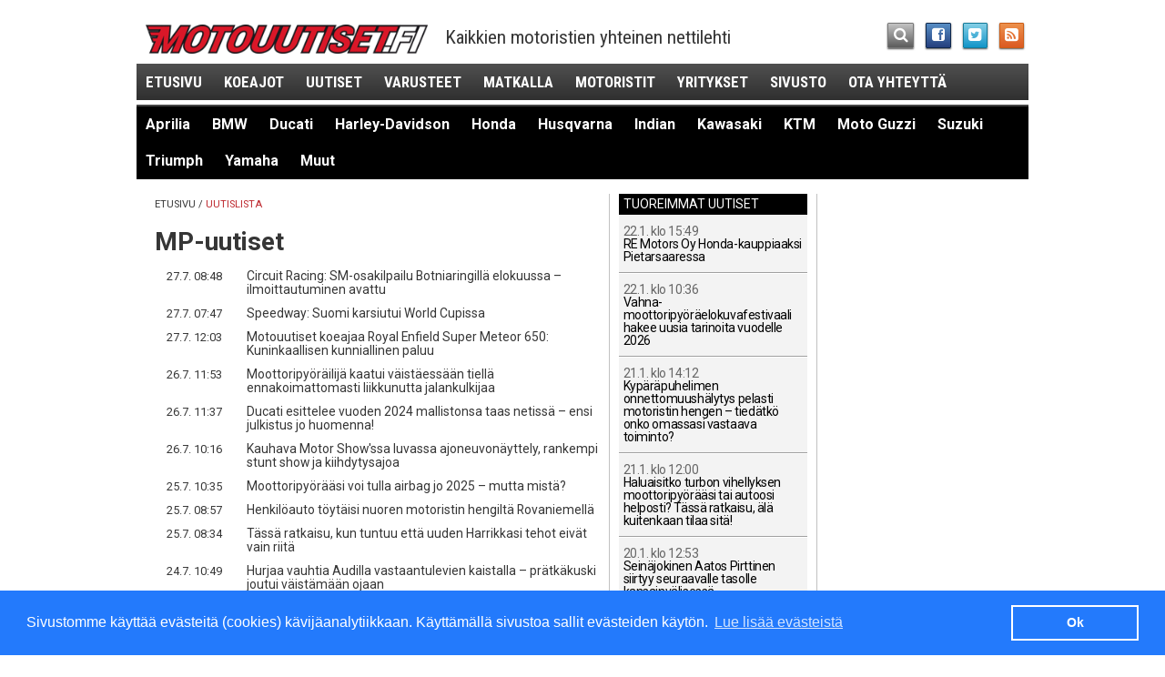

--- FILE ---
content_type: text/html; charset=utf-8
request_url: https://www.motouutiset.fi/fi/moottoripyorat/?tpl=41&topic=CRF+450R&ls-art0=2460
body_size: 16949
content:
<!DOCTYPE html>
<!--[if IEMobile 7 ]>    <html class="no-js iem7" lang="fi"> <![endif]-->
<!--[if (gt IEMobile 7)|!(IEMobile)]><!--> <html class="no-js" lang="fi"> <!--<![endif]-->
<head>
	<meta http-equiv="X-UA-Compatible" content="IE=edge,chrome=1">
	<meta charset="utf-8">
	<meta property="fb:admins" content="579578013" />
	
	
  				
				
	
	<meta property="og:site_name" content="Motouutiset" />
	<meta property="og:type" content="article" />

	<title>Kaikki MP-uutiset | Motouutiset</title>
		<link rel="canonical" href="https://www.motouutiset.fi/fi/moottoripyorat/?tpl=41&amp;topic=CRF+450R&amp;ls-art0=2460" />
		<meta property="og:url" content="https://www.motouutiset.fi/fi/moottoripyorat/?tpl=41&amp;topic=CRF+450R&amp;ls-art0=2460" />
	<meta property="og:title" content="Kaikki MP-uutiset" />
  <meta name="description" content="Lue kaikki MP-uutiset maksutta Motouutiset.fi:stä.">
	<meta property="og:description" content="Lue kaikki MP-uutiset maksutta Motouutiset.fi:stä." />
	<meta property="og:image" content="https://www.motouutiset.fi/themes/publication_3/theme_3/img/m_317_317.png" />

	
	<!-- RSS & Pingback -->
	<link rel="alternate" type="application/rss+xml" title="Motouutiset RSS-uutissyöte" href="https://www.motouutiset.fi/fi/static/rss/">

	<meta name="HandheldFriendly" content="True" />
	<meta name="MobileOptimized" content="320" />
	<meta name="viewport" content="width=device-width, initial-scale=1" />
	<meta http-equiv="cleartype" content="on" />

	<link rel="apple-touch-icon" sizes="144x144" href="https://www.motouutiset.fi/themes/publication_3/theme_3/img/touch/apple-touch-icon-144x144-precomposed.png" />
	<link rel="apple-touch-icon" sizes="114x114" href="https://www.motouutiset.fi/themes/publication_3/theme_3/img/touch/apple-touch-icon-114x114-precomposed.png" />
	<link rel="apple-touch-icon" sizes="72x72" href="https://www.motouutiset.fi/themes/publication_3/theme_3/img/touch/apple-touch-icon-72x72-precomposed.png" />
	<link rel="apple-touch-icon" href="https://www.motouutiset.fi/themes/publication_3/theme_3/img/touch/apple-touch-icon-57x57-precomposed.png" />
	<link rel="apple-touch-icon-precomposed" sizes="144x144" href="https://www.motouutiset.fi/themes/publication_3/theme_3/img/touch/apple-touch-icon-144x144-precomposed.png" />
	<link rel="apple-touch-icon-precomposed" sizes="114x114" href="https://www.motouutiset.fi/themes/publication_3/theme_3/img/touch/apple-touch-icon-114x114-precomposed.png" />
	<link rel="apple-touch-icon-precomposed" sizes="72x72" href="https://www.motouutiset.fi/themes/publication_3/theme_3/img/touch/apple-touch-icon-72x72-precomposed.png" />
	<link rel="apple-touch-icon-precomposed" href="https://www.motouutiset.fi/themes/publication_3/theme_3/img/touch/apple-touch-icon-57x57-precomposed.png" />
	<link rel="shortcut icon" href="https://www.motouutiset.fi/themes/publication_3/theme_3/img/touch/apple-touch-icon.png" />
	<meta name="msapplication-TileImage" content="https://www.motouutiset.fi/themes/publication_3/theme_3/img/touch/live-tile-144.png" />
	<meta name="msapplication-TileColor" content="#222222" />
	<link rel="shortcut icon" href="https://www.motouutiset.fi/themes/publication_3/theme_3/img/touch/favicon.ico">

	<link rel="icon" href="https://www.motouutiset.fi/themes/publication_3/theme_3/img/touch/favicon-16.png" sizes="16x16">
	<link rel="icon" href="https://www.motouutiset.fi/themes/publication_3/theme_3/img/touch/favicon-32.png" sizes="32x32">
	<link rel="icon" href="https://www.motouutiset.fi/themes/publication_3/theme_3/img/touch/favicon-64.png" sizes="64x64">
	<link rel="icon" href="https://www.motouutiset.fi/themes/publication_3/theme_3/img/touch/favicon-128.png" sizes="128x128">

	<link rel="stylesheet" href="https://www.motouutiset.fi/themes/publication_3/theme_3/css/motouutiset.css?v=10">
  <link href='//fonts.googleapis.com/css?family=Roboto:400,100,100italic,400italic,700,700italic' rel='stylesheet' type='text/css' />
	<link href='//fonts.googleapis.com/css?family=Roboto+Condensed:300italic,400italic,700italic,400,700,300' rel='stylesheet' type='text/css'>

	<script src="https://www.motouutiset.fi/themes/publication_3/theme_3/js/vendor/modernizr-2.6.2.min.js"></script>
	<script src="https://www.motouutiset.fi/themes/publication_3/theme_3/js/respond.min.js"></script>
	<script src="https://www.motouutiset.fi/themes/publication_3/theme_3/js/mdetect.js"></script>
	<script src="https://www.motouutiset.fi/themes/publication_3/theme_3/js/vendor/hyphenator/Hyphenator.js"></script>

<script>
	if (DetectAndroid()) {
	
		Hyphenator.languages['fi'] = {
			leftmin : 2,
			rightmin : 2,
			specialChars : "öäå",
			patterns : {
				3 : "1ba1be1bi1bo1bu1by1da1de1di1do1du1dy1dä1dö1fa1fe1fi1fo1fu1fy1ga1ge1gi1go1gu1gy1gä1gö1ha1he1hi1ho1hu1hy1hä1hö1ja1je1ji1jo1ju1jy1jä1jö1ka1ke1ki1ko1ku1ky1kä1kö1la1le1li1lo1lu1ly1lä1lö1ma1me1mi1mo1mu1my1mä1mö1na1ne1ni1no1nu1ny1nä1nö1pa1pe1pi1po1pu1py1pä1pö1ra1re1ri1ro1ru1ry1rä1rö1sa1se1si1so1su1sy1sä1sö1ta1te1ti1to1tu1ty1tä1tö1va1ve1vi1vo1vu1vy1vä1vöä2yo1yö2ya1äa1öo1äo1öä2äö2öä2öö2ä_ä2u2sb2lb2rd2rf2lf2rg2lg2rk2lp2lp2rc2lq2v",
				4 : "y1a2y1o2u1y2y1u2ö3a2ö3o2ä3a2ä3o2ä1u2ö1u2u1ä2u1ö2e1aai1aao1aau1aau1eea1uui1uue1uuo1uuää1iää1eää3yi1ääe1ääy1ääi1ööa1eia1oie1aii1auy1eiai1aai1eai1oai1uau1aau1eeu1aie1aie1oie1yiu1aiu1eiu1ooi1aoi1eoi1ooi1uo1uiou1eou1oue1aui1euo1auo1ue1ö2ö1e2r2asl2as1k2vsc2hts2h",
				5 : "1st2raa1i2aa1e2aa1o2aa1u2ee1a2ee1i2ee1u2ee1y2ii1a2ii1e2ii1o2uu1a2uu1e2uu1o2uu1i2io1a2io1e2keus11b2lo1b2ri1b2ro1b2ru1d2ra1f2la1f2ra1f2re1g2lo1g2ra1k2ra1k2re1k2ri1k2va1p2ro1q2vich2r",
				6 : "1sp2lialous1rtaus1perus12s1ase2s1apuulo2s1bib3li",
				7 : "yli1o2pali1a2v2s1ohje1a2sian1a2siat1a2sioi2s1o2sa2n1o2sa_ydi2n12n1otto2n1oton2n1anto2n1anno2n1aika2n1a2jo2s1a2jo",
				8 : "2s1a2sia2n1o2pet2s1a2loialkei2s12n1e2dus2s1ajatu2s1y2rit2s1y2hti2n1a2jan2n1o2mai2n1y2lit2s1a2len2n1a2len",
				9 : "2s1o2pisk2n1o2pist2s1o2pist2s1i2dea_2s1i2dean2s1e2sity_suu2r1a2",
				11 : "1a2siaka2s1"
			}
		};
	
		Hyphenator.config({
			displaytogglebox : false,
			minwordlength : 8,
			classname : 'hyphenate',
			remoteloading : false,
			enablecache : true,
			defaultlanguage : 'fi',
			useCSS3hyphenation : true
		});
		Hyphenator.run();
		
	}
</script>


	<script>
		var debug = function(message) {
			var enable_debug = 0;
			if (enable_debug && window.console) { console.log(message); }
		}
	</script>

				<script>
			if (DetectMobileQuick() || window.location.hash == '#mobi') {
				OA_zones = {
					'paraatipaikka_980x400' : 26,
					'panoraama_980x120_p1' : 24,
	//				'panoraama_980x120_p2' : 4,
					'jattiboksi_468x400_p1': 23,
					'jattiboksi_468x400_p2': 38,
					'jattiboksi_468x400_p3': 40,
					'suurtaulu_200x600_p1': 21,
					'suurtaulu_200x600_p2': 22,
					'sponsoribanneri_468x120': 28
				}
			} else {
				OA_zones = {
					'paraatipaikka_980x400' : 36,
					'panoraama_980x120_p1' : 34,
	//				'panoraama_980x120_p2' : 4,
					'jattiboksi_468x400_p1': 32,
					'jattiboksi_468x400_p2': 33,
					'jattiboksi_468x400_p3': 39,
					'suurtaulu_200x600_p1': 29,
					'suurtaulu_200x600_p2': 30,
					'sponsoribanneri_468x120': 31
				}
			}
		</script>

		
		
				
		<script type='text/javascript' src='//revads.motouutiset.fi/delivery/spcjs.php?id=1&amp;target=_blank&amp;var_section=etusivu&amp;var_topics=&amp;var_tags='></script>
	
	<link rel="stylesheet" type="text/css" href="//cdnjs.cloudflare.com/ajax/libs/cookieconsent2/3.0.3/cookieconsent.min.css" />
	<script src="//cdnjs.cloudflare.com/ajax/libs/cookieconsent2/3.0.3/cookieconsent.min.js"></script>
	<script>
	window.addEventListener("load", function(){
	window.cookieconsent.initialise({
	  "palette": {
		"popup": {
		  "background": "#237afc"
		},
		"button": {
		  "background": "transparent",
		  "text": "#fff",
		  "border": "#fff"
		}
	  },
	  "content": {
		"message": "Sivustomme käyttää evästeitä (cookies) kävijäanalytiikkaan. Käyttämällä sivustoa sallit evästeiden käytön.",
		"dismiss": "Ok",
		"link": "Lue lisää evästeistä"
	  }
	})});
	</script>
	<script id="mcjs">!function(c,h,i,m,p){m=c.createElement(h),p=c.getElementsByTagName(h)[0],m.async=1,m.src=i,p.parentNode.insertBefore(m,p)}(document,"script","https://chimpstatic.com/mcjs-connected/js/users/04e2c4c0e390df40658fda1a2/e177e7e41000d397570efd9ba.js");</script>
</head>

<body>
<!-- Google tag (gtag.js) -->
<script async src="https://www.googletagmanager.com/gtag/js?id=G-RDXXTE77EJ"></script>
<script>
  window.dataLayer = window.dataLayer || [];
  function gtag(){dataLayer.push(arguments);}
  gtag('js', new Date());

  gtag('config', 'G-RDXXTE77EJ');
</script>


<div class="container container-main">
	
	

	<div class="ad ad-giant">
		<script>
	    	OA_show('paraatipaikka_980x400');
		</script>
	</div>



	<header class="header-main">
	<div><a href="/" class="header-logo"></a></div> <!-- TODO: h1 in frontpage-->
	<div class="header-slogan"><!-- Käytettyjen ja uusien moottoripyörien nettilehti -->Kaikkien motoristien yhteinen nettilehti</div>
	<ul class="container-some">
		<li>
    		<a class="some-search" href="/fi/moottoripyorat/?tpl=45"><i class="icon-search"></i></a>
		</li>
		<li>
    		<a target="_blank" class="some-fb" href="https://www.facebook.com/pages/Motouutiset/557275644307372"><i class="icon-facebook-sign"></i></a>
		</li>
		<li>
    		<a target="_blank" class="some-tw" href="https://twitter.com/motouutiset"><i class="icon-twitter-sign"></i></a>
		</li>
		<li>
    		<a class="some-rss" href="https://www.motouutiset.fi/fi/static/rss/"><i class="icon-rss-sign"></i></a>
		</li>
	</ul>
	<nav>
		<ul id="js-nav" class="nav-main">
			 <li class="hide-portrait"><a href="/">Etusivu</a></li>
			    
			    
			    	<li><a href="/fi/moottoripyorat/koeajot/" title="Lue kaikki aiheesta Koeajot">Koeajot</a></li>
			    
			    	<li><a href="/fi/moottoripyorat/uutiset/" title="Lue kaikki aiheesta Uutiset">Uutiset</a></li>
			    
			    	<li><a href="/fi/moottoripyorat/varustetestit/" title="Lue kaikki aiheesta Varusteet">Varusteet</a></li>
			    
			    	<li><a href="/fi/moottoripyorat/matkalla/" title="Lue kaikki aiheesta Matkalla">Matkalla</a></li>
			    
			    	<li><a href="/fi/moottoripyorat/motoristit/" title="Lue kaikki aiheesta Motoristit">Motoristit</a></li>
			    
			    	<li><a href="/fi/moottoripyorat/yritykset/" title="Lue kaikki aiheesta Yritykset">Yritykset</a></li>
			    
			    	<li><a href="/fi/moottoripyorat/sivusto/" title="Lue kaikki aiheesta Sivusto">Sivusto</a></li>
			    
			    
			  <li class="hide-portrait"><a href="/fi/moottoripyorat/?tpl=43">Ota yhteyttä</a></li>
		</ul>
		<!-- div class="container-nav-sub">
			<div class="container-triangle left">
				<div class="triangle-left"> </div>
			</div> -->

			<ul id="js-nav-sub" class="nav-sub">
				
				
				

					
					
					
							


											<li><a href="/fi/moottoripyorat/?tpl=38&amp;tpid=138&amp;topic=Aprilia" class="">Aprilia</a></li>
									

					
					
					
							


											<li><a href="/fi/moottoripyorat/?tpl=38&amp;tpid=137&amp;topic=BMW" class="">BMW</a></li>
									

					
					
					
							


									

					
					
					
							


											<li><a href="/fi/moottoripyorat/?tpl=38&amp;tpid=124&amp;topic=Ducati" class="">Ducati</a></li>
									

					
					
					
							


											<li><a href="/fi/moottoripyorat/?tpl=38&amp;tpid=120&amp;topic=Harley-Davidson" class="">Harley-Davidson</a></li>
									

					
					
					
							


									

					
					
					
							


											<li><a href="/fi/moottoripyorat/?tpl=38&amp;tpid=136&amp;topic=Honda" class="">Honda</a></li>
									

					
					
					
							


											<li><a href="/fi/moottoripyorat/?tpl=38&amp;tpid=445&amp;topic=Husqvarna" class="">Husqvarna</a></li>
									

					
					
					
							


											<li><a href="/fi/moottoripyorat/?tpl=38&amp;tpid=446&amp;topic=Indian" class="">Indian</a></li>
									

					
					
					
							


											<li><a href="/fi/moottoripyorat/?tpl=38&amp;tpid=118&amp;topic=Kawasaki" class="">Kawasaki</a></li>
									

					
					
					
							


											<li><a href="/fi/moottoripyorat/?tpl=38&amp;tpid=139&amp;topic=KTM" class="">KTM</a></li>
									

					
					
					
							


											<li><a href="/fi/moottoripyorat/?tpl=38&amp;tpid=444&amp;topic=Moto%20Guzzi" class="">Moto Guzzi</a></li>
									

					
					
					
							


									

					
					
					
							


											<li><a href="/fi/moottoripyorat/?tpl=38&amp;tpid=123&amp;topic=Suzuki" class="">Suzuki</a></li>
									

					
					
					
							


											<li><a href="/fi/moottoripyorat/?tpl=38&amp;tpid=140&amp;topic=Triumph" class="">Triumph</a></li>
									

					
					
					
							


									

					
					
					
							


											<li><a href="/fi/moottoripyorat/?tpl=38&amp;tpid=116&amp;topic=Yamaha" class="">Yamaha</a></li>
									
				
				<li><a href="/fi/moottoripyorat/?tpid=142&amp;tpl=38&amp;topic=Muut" class=" hide-portrait">Muut</a></li>

			</ul>
			<div class="clearfix"> </div>
			<!-- div class="container-triangle right">
				<div class="triangle-right"> </div>
			</div>
			<div class="clearfix"> </div>
		</div --> <!-- /.container-nav-sub -->
	</nav>
</header>



	

	<div class="ad ad-panorama ad-panorama-1">
		<script>
	    	OA_show('panoraama_980x120_p1');
		</script>
	</div>


	
    	
	<div class="container container-content">
		<div class="container container-inner-container">
    		<div class="content content-main">
    					<div class="breadcrumbs">
      <a href="/">Etusivu</a>
      <a class="selected" href="https://www.motouutiset.fi/fi/moottoripyorat/?tpl=41&amp;topic=CRF+450R&amp;ls-art0=2460">Uutislista</a>
      	 
		</div> <!-- /.breadcrumbs -->    			
    			<h1>MP-uutiset</h1>
    			
					<table class="list-articles">

	<tr>
	<td class="time">
		<time datetime="2023-07-27">27.7. 08:48</time>
	</td>
	<td>
		<h3><a href="/fi/moottoripyorat/uutiset/12873/Circuit-Racing-SM-osakilpailu-Botniaringillä-elokuussa-–-ilmoittautuminen-avattu.htm">Circuit Racing: SM-osakilpailu Botniaringillä elokuussa – ilmoittautuminen avattu</a></h3>
	</td>
</tr>
	
	<tr>
	<td class="time">
		<time datetime="2023-07-27">27.7. 07:47</time>
	</td>
	<td>
		<h3><a href="/fi/moottoripyorat/uutiset/12872/Speedway-Suomi-karsiutui-World-Cupissa.htm">Speedway: Suomi karsiutui World Cupissa</a></h3>
	</td>
</tr>
	
	<tr>
	<td class="time">
		<time datetime="2023-07-27">27.7. 12:03</time>
	</td>
	<td>
		<h3><a href="/fi/moottoripyorat/koeajot/12871/Motouutiset-koeajaa-Royal-Enfield-Super-Meteor-650-Kuninkaallisen-kunniallinen-paluu-Royal-Enfield.htm">Motouutiset koeajaa Royal Enfield Super Meteor 650: Kuninkaallisen kunniallinen paluu</a></h3>
	</td>
</tr>
	
	<tr>
	<td class="time">
		<time datetime="2023-07-26">26.7. 11:53</time>
	</td>
	<td>
		<h3><a href="/fi/moottoripyorat/uutiset/12870/Moottoripyöräilijä-kaatui-väistäessään-tiellä-ennakoimattomasti-liikkunutta-jalankulkijaa.htm">Moottoripyöräilijä kaatui väistäessään tiellä ennakoimattomasti liikkunutta jalankulkijaa</a></h3>
	</td>
</tr>
	
	<tr>
	<td class="time">
		<time datetime="2023-07-26">26.7. 11:37</time>
	</td>
	<td>
		<h3><a href="/fi/moottoripyorat/uutiset/12869/Ducati-esittelee-vuoden-2024-mallistonsa-taas-netissä-–-ensi-julkistus-jo-huomenna!-Ducati.htm">Ducati esittelee vuoden 2024 mallistonsa taas netissä – ensi julkistus jo huomenna!</a></h3>
	</td>
</tr>
	
	<tr>
	<td class="time">
		<time datetime="2023-07-26">26.7. 10:16</time>
	</td>
	<td>
		<h3><a href="/fi/moottoripyorat/uutiset/12868/Kauhava-Motor-Show'ssa-luvassa-ajoneuvonäyttely-rankempi-stunt-show-ja-kiihdytysajoa.htm">Kauhava Motor Show'ssa luvassa ajoneuvonäyttely, rankempi stunt show ja kiihdytysajoa</a></h3>
	</td>
</tr>
	
	<tr>
	<td class="time">
		<time datetime="2023-07-25">25.7. 10:35</time>
	</td>
	<td>
		<h3><a href="/fi/moottoripyorat/uutiset/12867/Moottoripyörääsi-voi-tulla-airbag-jo-2025-–-mutta-mistä.htm">Moottoripyörääsi voi tulla airbag jo 2025 – mutta mistä?</a></h3>
	</td>
</tr>
	
	<tr>
	<td class="time">
		<time datetime="2023-07-25">25.7. 08:57</time>
	</td>
	<td>
		<h3><a href="/fi/moottoripyorat/uutiset/12866/Henkilöauto-töytäisi-nuoren-motoristin-hengiltä-Rovaniemellä.htm">Henkilöauto töytäisi nuoren motoristin hengiltä Rovaniemellä</a></h3>
	</td>
</tr>
	
	<tr>
	<td class="time">
		<time datetime="2023-07-25">25.7. 08:34</time>
	</td>
	<td>
		<h3><a href="/fi/moottoripyorat/uutiset/12865/Tässä-ratkaisu-kun-tuntuu-että-uuden-Harrikkasi-tehot-eivät-vain-riitä-Harley-Davidson.htm">Tässä ratkaisu, kun tuntuu että uuden Harrikkasi tehot eivät vain riitä</a></h3>
	</td>
</tr>
	
	<tr>
	<td class="time">
		<time datetime="2023-07-24">24.7. 10:49</time>
	</td>
	<td>
		<h3><a href="/fi/moottoripyorat/uutiset/12864/Hurjaa-vauhtia-Audilla-vastaantulevien-kaistalla-–-prätkäkuski-joutui-väistämään-ojaan.htm">Hurjaa vauhtia Audilla vastaantulevien kaistalla – prätkäkuski joutui väistämään ojaan</a></h3>
	</td>
</tr>
	
	<tr>
	<td class="time">
		<time datetime="2023-07-24">24.7. 08:25</time>
	</td>
	<td>
		<h3><a href="/fi/moottoripyorat/uutiset/12863/Miro-Sihvoselle-motocrossin-EM-hopeaa.htm">Miro Sihvoselle motocrossin EM-hopeaa</a></h3>
	</td>
</tr>
	
	<tr>
	<td class="time">
		<time datetime="2023-07-23">23.7. 21:16</time>
	</td>
	<td>
		<h3><a href="/fi/moottoripyorat/uutiset/12862/Erno-Kostamo-teki-sen-taas-kolme-voittoa-putkeen-Belgiassa-pronssia-neljännestä-kisasta-–-kaikki-samana-päivänä-BMW.htm">Erno Kostamo teki sen taas: kolme voittoa putkeen Belgiassa, pronssia neljännestä kisasta – kaikki samana päivänä</a></h3>
	</td>
</tr>
	
	<tr>
	<td class="time">
		<time datetime="2023-07-23">23.7. 19:08</time>
	</td>
	<td>
		<h3><a href="/fi/moottoripyorat/uutiset/12861/MX-Liigan-toisena-kisapäivänä-tuttu-tahti.htm">MX-Liigan toisena kisapäivänä tuttu tahti</a></h3>
	</td>
</tr>
	
	<tr>
	<td class="time">
		<time datetime="2023-07-23">23.7. 18:18</time>
	</td>
	<td>
		<h3><a href="/fi/moottoripyorat/uutiset/12860/Ruohorata-Henri-Ahlbom-yhdeksäs-EM-finaalissa.htm">Ruohorata: Henri Ahlbom yhdeksäs EM-finaalissa</a></h3>
	</td>
</tr>
	
	<tr>
	<td class="time">
		<time datetime="2023-07-24">24.7. 10:11</time>
	</td>
	<td>
		<h3><a href="/fi/moottoripyorat/matkalla/12859/Lapin-mies-maailman-katolla-osa-4-Maailman-Vaarallisin-Tie-ja-maanvyörymä-Royal-Enfield.htm">Lapin mies maailman katolla osa 4: Maailman Vaarallisin Tie ja maanvyörymä</a></h3>
	</td>
</tr>
	
	<tr>
	<td class="time">
		<time datetime="2023-12-29">29.12. 09:09</time>
	</td>
	<td>
		<h3><a href="/fi/moottoripyorat/uutiset/12858/Maailman-ensimmäinen-titaaninen-moottoripyörä-–-sinun-pitäisi-arvata-mikä-moottori-siinä-on-Suzuki.htm">Maailman ensimmäinen titaaninen moottoripyörä – sinun pitäisi arvata, mikä moottori siinä on</a></h3>
	</td>
</tr>
	
	<tr>
	<td class="time">
		<time datetime="2023-07-23">23.7. 09:10</time>
	</td>
	<td>
		<h3><a href="/fi/moottoripyorat/uutiset/12857/Motocross-liiga-Oinonen-ja-Ollila-kaksoisvoittajia-Kuopiossa.htm">Motocross-liiga: Oinonen ja Ollila kaksoisvoittajia Kuopiossa</a></h3>
	</td>
</tr>
	
	<tr>
	<td class="time">
		<time datetime="2023-07-22">22.7. 10:24</time>
	</td>
	<td>
		<h3><a href="/fi/moottoripyorat/uutiset/12856/Eurobikerille-Cardon-offroad-kypäräpuhelinten-maahantuonti.htm">Eurobikerille Cardon offroad-kypäräpuhelinten maahantuonti</a></h3>
	</td>
</tr>
	
	<tr>
	<td class="time">
		<time datetime="2023-07-22">22.7. 08:37</time>
	</td>
	<td>
		<h3><a href="/fi/moottoripyorat/uutiset/12855/Nyt-on-kiire-Yamahan-R1-juhlamalleja-valmistetaan-vain-25-kappaletta-tämän-lähemmäs-et-MM-tason-kisapyörää-pääse-jollet-ole-tehdaskuski-Yamaha.htm">Nyt on kiire, Yamahan R1 juhlamalleja valmistetaan vain 25 kappaletta: tämän lähemmäs et MM-tason kisapyörää pääse, jollet ole tehdaskuski</a></h3>
	</td>
</tr>
	
	<tr>
	<td class="time">
		<time datetime="2023-07-21">21.7. 10:55</time>
	</td>
	<td>
		<h3><a href="/fi/moottoripyorat/uutiset/12854/Rekisteröinti-paljastaa-Ducatin-aavikkoratsusta-tulossa-Rally-versio-Ducati.htm">Rekisteröinti paljastaa: Ducatin aavikkoratsusta tulossa Rally-versio</a></h3>
	</td>
</tr>
	</table> 

						
				<ul class="pagination">
				    <li class="prev"><a href="/fi/moottoripyorat/?tpl=41&amp;topic=CRF+450R&amp;ls-art0=2440">Uudemmat</a></li>				    				        				        
				        				    <li class="page_number"><a href="/fi/moottoripyorat/?tpl=41&amp;topic=CRF+450R&amp;ls-art0=0">1</a></li>
				        				    				        				        
				        				    <li class="page_number"><a href="/fi/moottoripyorat/?tpl=41&amp;topic=CRF+450R&amp;ls-art0=20">2</a></li>
				        				    				        				        
				        				    <li class="page_number"><a href="/fi/moottoripyorat/?tpl=41&amp;topic=CRF+450R&amp;ls-art0=40">3</a></li>
				        				    				        				        
				        				    <li class="page_number"><a href="/fi/moottoripyorat/?tpl=41&amp;topic=CRF+450R&amp;ls-art0=60">4</a></li>
				        				    				        				        
				        				    <li class="page_number"><a href="/fi/moottoripyorat/?tpl=41&amp;topic=CRF+450R&amp;ls-art0=80">5</a></li>
				        				    				        				        
				        				    <li class="page_number"><a href="/fi/moottoripyorat/?tpl=41&amp;topic=CRF+450R&amp;ls-art0=100">6</a></li>
				        				    				        				        
				        				    <li class="page_number"><a href="/fi/moottoripyorat/?tpl=41&amp;topic=CRF+450R&amp;ls-art0=120">7</a></li>
				        				    				        				        
				        				    <li class="page_number"><a href="/fi/moottoripyorat/?tpl=41&amp;topic=CRF+450R&amp;ls-art0=140">8</a></li>
				        				    				        				        
				        				    <li class="page_number"><a href="/fi/moottoripyorat/?tpl=41&amp;topic=CRF+450R&amp;ls-art0=160">9</a></li>
				        				    				        				        
				        				    <li class="page_number"><a href="/fi/moottoripyorat/?tpl=41&amp;topic=CRF+450R&amp;ls-art0=180">10</a></li>
				        				    				        				        
				        				    <li class="page_number"><a href="/fi/moottoripyorat/?tpl=41&amp;topic=CRF+450R&amp;ls-art0=200">11</a></li>
				        				    				        				        
				        				    <li class="page_number"><a href="/fi/moottoripyorat/?tpl=41&amp;topic=CRF+450R&amp;ls-art0=220">12</a></li>
				        				    				        				        
				        				    <li class="page_number"><a href="/fi/moottoripyorat/?tpl=41&amp;topic=CRF+450R&amp;ls-art0=240">13</a></li>
				        				    				        				        
				        				    <li class="page_number"><a href="/fi/moottoripyorat/?tpl=41&amp;topic=CRF+450R&amp;ls-art0=260">14</a></li>
				        				    				        				        
				        				    <li class="page_number"><a href="/fi/moottoripyorat/?tpl=41&amp;topic=CRF+450R&amp;ls-art0=280">15</a></li>
				        				    				        				        
				        				    <li class="page_number"><a href="/fi/moottoripyorat/?tpl=41&amp;topic=CRF+450R&amp;ls-art0=300">16</a></li>
				        				    				        				        
				        				    <li class="page_number"><a href="/fi/moottoripyorat/?tpl=41&amp;topic=CRF+450R&amp;ls-art0=320">17</a></li>
				        				    				        				        
				        				    <li class="page_number"><a href="/fi/moottoripyorat/?tpl=41&amp;topic=CRF+450R&amp;ls-art0=340">18</a></li>
				        				    				        				        
				        				    <li class="page_number"><a href="/fi/moottoripyorat/?tpl=41&amp;topic=CRF+450R&amp;ls-art0=360">19</a></li>
				        				    				        				        
				        				    <li class="page_number"><a href="/fi/moottoripyorat/?tpl=41&amp;topic=CRF+450R&amp;ls-art0=380">20</a></li>
				        				    				        				        
				        				    <li class="page_number"><a href="/fi/moottoripyorat/?tpl=41&amp;topic=CRF+450R&amp;ls-art0=400">21</a></li>
				        				    				        				        
				        				    <li class="page_number"><a href="/fi/moottoripyorat/?tpl=41&amp;topic=CRF+450R&amp;ls-art0=420">22</a></li>
				        				    				        				        
				        				    <li class="page_number"><a href="/fi/moottoripyorat/?tpl=41&amp;topic=CRF+450R&amp;ls-art0=440">23</a></li>
				        				    				        				        
				        				    <li class="page_number"><a href="/fi/moottoripyorat/?tpl=41&amp;topic=CRF+450R&amp;ls-art0=460">24</a></li>
				        				    				        				        
				        				    <li class="page_number"><a href="/fi/moottoripyorat/?tpl=41&amp;topic=CRF+450R&amp;ls-art0=480">25</a></li>
				        				    				        				        
				        				    <li class="page_number"><a href="/fi/moottoripyorat/?tpl=41&amp;topic=CRF+450R&amp;ls-art0=500">26</a></li>
				        				    				        				        
				        				    <li class="page_number"><a href="/fi/moottoripyorat/?tpl=41&amp;topic=CRF+450R&amp;ls-art0=520">27</a></li>
				        				    				        				        
				        				    <li class="page_number"><a href="/fi/moottoripyorat/?tpl=41&amp;topic=CRF+450R&amp;ls-art0=540">28</a></li>
				        				    				        				        
				        				    <li class="page_number"><a href="/fi/moottoripyorat/?tpl=41&amp;topic=CRF+450R&amp;ls-art0=560">29</a></li>
				        				    				        				        
				        				    <li class="page_number"><a href="/fi/moottoripyorat/?tpl=41&amp;topic=CRF+450R&amp;ls-art0=580">30</a></li>
				        				    				        				        
				        				    <li class="page_number"><a href="/fi/moottoripyorat/?tpl=41&amp;topic=CRF+450R&amp;ls-art0=600">31</a></li>
				        				    				        				        
				        				    <li class="page_number"><a href="/fi/moottoripyorat/?tpl=41&amp;topic=CRF+450R&amp;ls-art0=620">32</a></li>
				        				    				        				        
				        				    <li class="page_number"><a href="/fi/moottoripyorat/?tpl=41&amp;topic=CRF+450R&amp;ls-art0=640">33</a></li>
				        				    				        				        
				        				    <li class="page_number"><a href="/fi/moottoripyorat/?tpl=41&amp;topic=CRF+450R&amp;ls-art0=660">34</a></li>
				        				    				        				        
				        				    <li class="page_number"><a href="/fi/moottoripyorat/?tpl=41&amp;topic=CRF+450R&amp;ls-art0=680">35</a></li>
				        				    				        				        
				        				    <li class="page_number"><a href="/fi/moottoripyorat/?tpl=41&amp;topic=CRF+450R&amp;ls-art0=700">36</a></li>
				        				    				        				        
				        				    <li class="page_number"><a href="/fi/moottoripyorat/?tpl=41&amp;topic=CRF+450R&amp;ls-art0=720">37</a></li>
				        				    				        				        
				        				    <li class="page_number"><a href="/fi/moottoripyorat/?tpl=41&amp;topic=CRF+450R&amp;ls-art0=740">38</a></li>
				        				    				        				        
				        				    <li class="page_number"><a href="/fi/moottoripyorat/?tpl=41&amp;topic=CRF+450R&amp;ls-art0=760">39</a></li>
				        				    				        				        
				        				    <li class="page_number"><a href="/fi/moottoripyorat/?tpl=41&amp;topic=CRF+450R&amp;ls-art0=780">40</a></li>
				        				    				        				        
				        				    <li class="page_number"><a href="/fi/moottoripyorat/?tpl=41&amp;topic=CRF+450R&amp;ls-art0=800">41</a></li>
				        				    				        				        
				        				    <li class="page_number"><a href="/fi/moottoripyorat/?tpl=41&amp;topic=CRF+450R&amp;ls-art0=820">42</a></li>
				        				    				        				        
				        				    <li class="page_number"><a href="/fi/moottoripyorat/?tpl=41&amp;topic=CRF+450R&amp;ls-art0=840">43</a></li>
				        				    				        				        
				        				    <li class="page_number"><a href="/fi/moottoripyorat/?tpl=41&amp;topic=CRF+450R&amp;ls-art0=860">44</a></li>
				        				    				        				        
				        				    <li class="page_number"><a href="/fi/moottoripyorat/?tpl=41&amp;topic=CRF+450R&amp;ls-art0=880">45</a></li>
				        				    				        				        
				        				    <li class="page_number"><a href="/fi/moottoripyorat/?tpl=41&amp;topic=CRF+450R&amp;ls-art0=900">46</a></li>
				        				    				        				        
				        				    <li class="page_number"><a href="/fi/moottoripyorat/?tpl=41&amp;topic=CRF+450R&amp;ls-art0=920">47</a></li>
				        				    				        				        
				        				    <li class="page_number"><a href="/fi/moottoripyorat/?tpl=41&amp;topic=CRF+450R&amp;ls-art0=940">48</a></li>
				        				    				        				        
				        				    <li class="page_number"><a href="/fi/moottoripyorat/?tpl=41&amp;topic=CRF+450R&amp;ls-art0=960">49</a></li>
				        				    				        				        
				        				    <li class="page_number"><a href="/fi/moottoripyorat/?tpl=41&amp;topic=CRF+450R&amp;ls-art0=980">50</a></li>
				        				    				        				        
				        				    <li class="page_number"><a href="/fi/moottoripyorat/?tpl=41&amp;topic=CRF+450R&amp;ls-art0=1000">51</a></li>
				        				    				        				        
				        				    <li class="page_number"><a href="/fi/moottoripyorat/?tpl=41&amp;topic=CRF+450R&amp;ls-art0=1020">52</a></li>
				        				    				        				        
				        				    <li class="page_number"><a href="/fi/moottoripyorat/?tpl=41&amp;topic=CRF+450R&amp;ls-art0=1040">53</a></li>
				        				    				        				        
				        				    <li class="page_number"><a href="/fi/moottoripyorat/?tpl=41&amp;topic=CRF+450R&amp;ls-art0=1060">54</a></li>
				        				    				        				        
				        				    <li class="page_number"><a href="/fi/moottoripyorat/?tpl=41&amp;topic=CRF+450R&amp;ls-art0=1080">55</a></li>
				        				    				        				        
				        				    <li class="page_number"><a href="/fi/moottoripyorat/?tpl=41&amp;topic=CRF+450R&amp;ls-art0=1100">56</a></li>
				        				    				        				        
				        				    <li class="page_number"><a href="/fi/moottoripyorat/?tpl=41&amp;topic=CRF+450R&amp;ls-art0=1120">57</a></li>
				        				    				        				        
				        				    <li class="page_number"><a href="/fi/moottoripyorat/?tpl=41&amp;topic=CRF+450R&amp;ls-art0=1140">58</a></li>
				        				    				        				        
				        				    <li class="page_number"><a href="/fi/moottoripyorat/?tpl=41&amp;topic=CRF+450R&amp;ls-art0=1160">59</a></li>
				        				    				        				        
				        				    <li class="page_number"><a href="/fi/moottoripyorat/?tpl=41&amp;topic=CRF+450R&amp;ls-art0=1180">60</a></li>
				        				    				        				        
				        				    <li class="page_number"><a href="/fi/moottoripyorat/?tpl=41&amp;topic=CRF+450R&amp;ls-art0=1200">61</a></li>
				        				    				        				        
				        				    <li class="page_number"><a href="/fi/moottoripyorat/?tpl=41&amp;topic=CRF+450R&amp;ls-art0=1220">62</a></li>
				        				    				        				        
				        				    <li class="page_number"><a href="/fi/moottoripyorat/?tpl=41&amp;topic=CRF+450R&amp;ls-art0=1240">63</a></li>
				        				    				        				        
				        				    <li class="page_number"><a href="/fi/moottoripyorat/?tpl=41&amp;topic=CRF+450R&amp;ls-art0=1260">64</a></li>
				        				    				        				        
				        				    <li class="page_number"><a href="/fi/moottoripyorat/?tpl=41&amp;topic=CRF+450R&amp;ls-art0=1280">65</a></li>
				        				    				        				        
				        				    <li class="page_number"><a href="/fi/moottoripyorat/?tpl=41&amp;topic=CRF+450R&amp;ls-art0=1300">66</a></li>
				        				    				        				        
				        				    <li class="page_number"><a href="/fi/moottoripyorat/?tpl=41&amp;topic=CRF+450R&amp;ls-art0=1320">67</a></li>
				        				    				        				        
				        				    <li class="page_number"><a href="/fi/moottoripyorat/?tpl=41&amp;topic=CRF+450R&amp;ls-art0=1340">68</a></li>
				        				    				        				        
				        				    <li class="page_number"><a href="/fi/moottoripyorat/?tpl=41&amp;topic=CRF+450R&amp;ls-art0=1360">69</a></li>
				        				    				        				        
				        				    <li class="page_number"><a href="/fi/moottoripyorat/?tpl=41&amp;topic=CRF+450R&amp;ls-art0=1380">70</a></li>
				        				    				        				        
				        				    <li class="page_number"><a href="/fi/moottoripyorat/?tpl=41&amp;topic=CRF+450R&amp;ls-art0=1400">71</a></li>
				        				    				        				        
				        				    <li class="page_number"><a href="/fi/moottoripyorat/?tpl=41&amp;topic=CRF+450R&amp;ls-art0=1420">72</a></li>
				        				    				        				        
				        				    <li class="page_number"><a href="/fi/moottoripyorat/?tpl=41&amp;topic=CRF+450R&amp;ls-art0=1440">73</a></li>
				        				    				        				        
				        				    <li class="page_number"><a href="/fi/moottoripyorat/?tpl=41&amp;topic=CRF+450R&amp;ls-art0=1460">74</a></li>
				        				    				        				        
				        				    <li class="page_number"><a href="/fi/moottoripyorat/?tpl=41&amp;topic=CRF+450R&amp;ls-art0=1480">75</a></li>
				        				    				        				        
				        				    <li class="page_number"><a href="/fi/moottoripyorat/?tpl=41&amp;topic=CRF+450R&amp;ls-art0=1500">76</a></li>
				        				    				        				        
				        				    <li class="page_number"><a href="/fi/moottoripyorat/?tpl=41&amp;topic=CRF+450R&amp;ls-art0=1520">77</a></li>
				        				    				        				        
				        				    <li class="page_number"><a href="/fi/moottoripyorat/?tpl=41&amp;topic=CRF+450R&amp;ls-art0=1540">78</a></li>
				        				    				        				        
				        				    <li class="page_number"><a href="/fi/moottoripyorat/?tpl=41&amp;topic=CRF+450R&amp;ls-art0=1560">79</a></li>
				        				    				        				        
				        				    <li class="page_number"><a href="/fi/moottoripyorat/?tpl=41&amp;topic=CRF+450R&amp;ls-art0=1580">80</a></li>
				        				    				        				        
				        				    <li class="page_number"><a href="/fi/moottoripyorat/?tpl=41&amp;topic=CRF+450R&amp;ls-art0=1600">81</a></li>
				        				    				        				        
				        				    <li class="page_number"><a href="/fi/moottoripyorat/?tpl=41&amp;topic=CRF+450R&amp;ls-art0=1620">82</a></li>
				        				    				        				        
				        				    <li class="page_number"><a href="/fi/moottoripyorat/?tpl=41&amp;topic=CRF+450R&amp;ls-art0=1640">83</a></li>
				        				    				        				        
				        				    <li class="page_number"><a href="/fi/moottoripyorat/?tpl=41&amp;topic=CRF+450R&amp;ls-art0=1660">84</a></li>
				        				    				        				        
				        				    <li class="page_number"><a href="/fi/moottoripyorat/?tpl=41&amp;topic=CRF+450R&amp;ls-art0=1680">85</a></li>
				        				    				        				        
				        				    <li class="page_number"><a href="/fi/moottoripyorat/?tpl=41&amp;topic=CRF+450R&amp;ls-art0=1700">86</a></li>
				        				    				        				        
				        				    <li class="page_number"><a href="/fi/moottoripyorat/?tpl=41&amp;topic=CRF+450R&amp;ls-art0=1720">87</a></li>
				        				    				        				        
				        				    <li class="page_number"><a href="/fi/moottoripyorat/?tpl=41&amp;topic=CRF+450R&amp;ls-art0=1740">88</a></li>
				        				    				        				        
				        				    <li class="page_number"><a href="/fi/moottoripyorat/?tpl=41&amp;topic=CRF+450R&amp;ls-art0=1760">89</a></li>
				        				    				        				        
				        				    <li class="page_number"><a href="/fi/moottoripyorat/?tpl=41&amp;topic=CRF+450R&amp;ls-art0=1780">90</a></li>
				        				    				        				        
				        				    <li class="page_number"><a href="/fi/moottoripyorat/?tpl=41&amp;topic=CRF+450R&amp;ls-art0=1800">91</a></li>
				        				    				        				        
				        				    <li class="page_number"><a href="/fi/moottoripyorat/?tpl=41&amp;topic=CRF+450R&amp;ls-art0=1820">92</a></li>
				        				    				        				        
				        				    <li class="page_number"><a href="/fi/moottoripyorat/?tpl=41&amp;topic=CRF+450R&amp;ls-art0=1840">93</a></li>
				        				    				        				        
				        				    <li class="page_number"><a href="/fi/moottoripyorat/?tpl=41&amp;topic=CRF+450R&amp;ls-art0=1860">94</a></li>
				        				    				        				        
				        				    <li class="page_number"><a href="/fi/moottoripyorat/?tpl=41&amp;topic=CRF+450R&amp;ls-art0=1880">95</a></li>
				        				    				        				        
				        				    <li class="page_number"><a href="/fi/moottoripyorat/?tpl=41&amp;topic=CRF+450R&amp;ls-art0=1900">96</a></li>
				        				    				        				        
				        				    <li class="page_number"><a href="/fi/moottoripyorat/?tpl=41&amp;topic=CRF+450R&amp;ls-art0=1920">97</a></li>
				        				    				        				        
				        				    <li class="page_number"><a href="/fi/moottoripyorat/?tpl=41&amp;topic=CRF+450R&amp;ls-art0=1940">98</a></li>
				        				    				        				        
				        				    <li class="page_number"><a href="/fi/moottoripyorat/?tpl=41&amp;topic=CRF+450R&amp;ls-art0=1960">99</a></li>
				        				    				        				        
				        				    <li class="page_number"><a href="/fi/moottoripyorat/?tpl=41&amp;topic=CRF+450R&amp;ls-art0=1980">100</a></li>
				        				    				        				        
				        				    <li class="page_number"><a href="/fi/moottoripyorat/?tpl=41&amp;topic=CRF+450R&amp;ls-art0=2000">101</a></li>
				        				    				        				        
				        				    <li class="page_number"><a href="/fi/moottoripyorat/?tpl=41&amp;topic=CRF+450R&amp;ls-art0=2020">102</a></li>
				        				    				        				        
				        				    <li class="page_number"><a href="/fi/moottoripyorat/?tpl=41&amp;topic=CRF+450R&amp;ls-art0=2040">103</a></li>
				        				    				        				        
				        				    <li class="page_number"><a href="/fi/moottoripyorat/?tpl=41&amp;topic=CRF+450R&amp;ls-art0=2060">104</a></li>
				        				    				        				        
				        				    <li class="page_number"><a href="/fi/moottoripyorat/?tpl=41&amp;topic=CRF+450R&amp;ls-art0=2080">105</a></li>
				        				    				        				        
				        				    <li class="page_number"><a href="/fi/moottoripyorat/?tpl=41&amp;topic=CRF+450R&amp;ls-art0=2100">106</a></li>
				        				    				        				        
				        				    <li class="page_number"><a href="/fi/moottoripyorat/?tpl=41&amp;topic=CRF+450R&amp;ls-art0=2120">107</a></li>
				        				    				        				        
				        				    <li class="page_number"><a href="/fi/moottoripyorat/?tpl=41&amp;topic=CRF+450R&amp;ls-art0=2140">108</a></li>
				        				    				        				        
				        				    <li class="page_number"><a href="/fi/moottoripyorat/?tpl=41&amp;topic=CRF+450R&amp;ls-art0=2160">109</a></li>
				        				    				        				        
				        				    <li class="page_number"><a href="/fi/moottoripyorat/?tpl=41&amp;topic=CRF+450R&amp;ls-art0=2180">110</a></li>
				        				    				        				        
				        				    <li class="page_number"><a href="/fi/moottoripyorat/?tpl=41&amp;topic=CRF+450R&amp;ls-art0=2200">111</a></li>
				        				    				        				        
				        				    <li class="page_number"><a href="/fi/moottoripyorat/?tpl=41&amp;topic=CRF+450R&amp;ls-art0=2220">112</a></li>
				        				    				        				        
				        				    <li class="page_number"><a href="/fi/moottoripyorat/?tpl=41&amp;topic=CRF+450R&amp;ls-art0=2240">113</a></li>
				        				    				        				        
				        				    <li class="page_number"><a href="/fi/moottoripyorat/?tpl=41&amp;topic=CRF+450R&amp;ls-art0=2260">114</a></li>
				        				    				        				        
				        				    <li class="page_number"><a href="/fi/moottoripyorat/?tpl=41&amp;topic=CRF+450R&amp;ls-art0=2280">115</a></li>
				        				    				        				        
				        				    <li class="page_number"><a href="/fi/moottoripyorat/?tpl=41&amp;topic=CRF+450R&amp;ls-art0=2300">116</a></li>
				        				    				        				        
				        				    <li class="page_number"><a href="/fi/moottoripyorat/?tpl=41&amp;topic=CRF+450R&amp;ls-art0=2320">117</a></li>
				        				    				        				        
				        				    <li class="page_number"><a href="/fi/moottoripyorat/?tpl=41&amp;topic=CRF+450R&amp;ls-art0=2340">118</a></li>
				        				    				        				        
				        				    <li class="page_number"><a href="/fi/moottoripyorat/?tpl=41&amp;topic=CRF+450R&amp;ls-art0=2360">119</a></li>
				        				    				        				        
				        				    <li class="page_number"><a href="/fi/moottoripyorat/?tpl=41&amp;topic=CRF+450R&amp;ls-art0=2380">120</a></li>
				        				    				        				        
				        				    <li class="page_number"><a href="/fi/moottoripyorat/?tpl=41&amp;topic=CRF+450R&amp;ls-art0=2400">121</a></li>
				        				    				        				        
				        				    <li class="page_number"><a href="/fi/moottoripyorat/?tpl=41&amp;topic=CRF+450R&amp;ls-art0=2420">122</a></li>
				        				    				        				        
				        				    <li class="page_number"><a href="/fi/moottoripyorat/?tpl=41&amp;topic=CRF+450R&amp;ls-art0=2440">123</a></li>
				        				    				        				        
				        				    <li class="page_number"><a class="selected" href="/fi/moottoripyorat/?tpl=41&amp;topic=CRF+450R&amp;ls-art0=2460">124</a></li>
				        				        				    				        				        
				        				    <li class="page_number"><a href="/fi/moottoripyorat/?tpl=41&amp;topic=CRF+450R&amp;ls-art0=2480">125</a></li>
				        				    				        				        
				        				    <li class="page_number"><a href="/fi/moottoripyorat/?tpl=41&amp;topic=CRF+450R&amp;ls-art0=2500">126</a></li>
				        				    				        				        
				        				    <li class="page_number"><a href="/fi/moottoripyorat/?tpl=41&amp;topic=CRF+450R&amp;ls-art0=2520">127</a></li>
				        				    				        				        
				        				    <li class="page_number"><a href="/fi/moottoripyorat/?tpl=41&amp;topic=CRF+450R&amp;ls-art0=2540">128</a></li>
				        				    				        				        
				        				    <li class="page_number"><a href="/fi/moottoripyorat/?tpl=41&amp;topic=CRF+450R&amp;ls-art0=2560">129</a></li>
				        				    				        				        
				        				    <li class="page_number"><a href="/fi/moottoripyorat/?tpl=41&amp;topic=CRF+450R&amp;ls-art0=2580">130</a></li>
				        				    				        				        
				        				    <li class="page_number"><a href="/fi/moottoripyorat/?tpl=41&amp;topic=CRF+450R&amp;ls-art0=2600">131</a></li>
				        				    				        				        
				        				    <li class="page_number"><a href="/fi/moottoripyorat/?tpl=41&amp;topic=CRF+450R&amp;ls-art0=2620">132</a></li>
				        				    				        				        
				        				    <li class="page_number"><a href="/fi/moottoripyorat/?tpl=41&amp;topic=CRF+450R&amp;ls-art0=2640">133</a></li>
				        				    				        				        
				        				    <li class="page_number"><a href="/fi/moottoripyorat/?tpl=41&amp;topic=CRF+450R&amp;ls-art0=2660">134</a></li>
				        				    				        				        
				        				    <li class="page_number"><a href="/fi/moottoripyorat/?tpl=41&amp;topic=CRF+450R&amp;ls-art0=2680">135</a></li>
				        				    				        				        
				        				    <li class="page_number"><a href="/fi/moottoripyorat/?tpl=41&amp;topic=CRF+450R&amp;ls-art0=2700">136</a></li>
				        				    				        				        
				        				    <li class="page_number"><a href="/fi/moottoripyorat/?tpl=41&amp;topic=CRF+450R&amp;ls-art0=2720">137</a></li>
				        				    				        				        
				        				    <li class="page_number"><a href="/fi/moottoripyorat/?tpl=41&amp;topic=CRF+450R&amp;ls-art0=2740">138</a></li>
				        				    				        				        
				        				    <li class="page_number"><a href="/fi/moottoripyorat/?tpl=41&amp;topic=CRF+450R&amp;ls-art0=2760">139</a></li>
				        				    				        				        
				        				    <li class="page_number"><a href="/fi/moottoripyorat/?tpl=41&amp;topic=CRF+450R&amp;ls-art0=2780">140</a></li>
				        				    				        				        
				        				    <li class="page_number"><a href="/fi/moottoripyorat/?tpl=41&amp;topic=CRF+450R&amp;ls-art0=2800">141</a></li>
				        				    				        				        
				        				    <li class="page_number"><a href="/fi/moottoripyorat/?tpl=41&amp;topic=CRF+450R&amp;ls-art0=2820">142</a></li>
				        				    				        				        
				        				    <li class="page_number"><a href="/fi/moottoripyorat/?tpl=41&amp;topic=CRF+450R&amp;ls-art0=2840">143</a></li>
				        				    				        				        
				        				    <li class="page_number"><a href="/fi/moottoripyorat/?tpl=41&amp;topic=CRF+450R&amp;ls-art0=2860">144</a></li>
				        				    				        				        
				        				    <li class="page_number"><a href="/fi/moottoripyorat/?tpl=41&amp;topic=CRF+450R&amp;ls-art0=2880">145</a></li>
				        				    				        				        
				        				    <li class="page_number"><a href="/fi/moottoripyorat/?tpl=41&amp;topic=CRF+450R&amp;ls-art0=2900">146</a></li>
				        				    				        				        
				        				    <li class="page_number"><a href="/fi/moottoripyorat/?tpl=41&amp;topic=CRF+450R&amp;ls-art0=2920">147</a></li>
				        				    				        				        
				        				    <li class="page_number"><a href="/fi/moottoripyorat/?tpl=41&amp;topic=CRF+450R&amp;ls-art0=2940">148</a></li>
				        				    				        				        
				        				    <li class="page_number"><a href="/fi/moottoripyorat/?tpl=41&amp;topic=CRF+450R&amp;ls-art0=2960">149</a></li>
				        				    				        				        
				        				    <li class="page_number"><a href="/fi/moottoripyorat/?tpl=41&amp;topic=CRF+450R&amp;ls-art0=2980">150</a></li>
				        				    				        				        
				        				    <li class="page_number"><a href="/fi/moottoripyorat/?tpl=41&amp;topic=CRF+450R&amp;ls-art0=3000">151</a></li>
				        				    				        				        
				        				    <li class="page_number"><a href="/fi/moottoripyorat/?tpl=41&amp;topic=CRF+450R&amp;ls-art0=3020">152</a></li>
				        				    				        				        
				        				    <li class="page_number"><a href="/fi/moottoripyorat/?tpl=41&amp;topic=CRF+450R&amp;ls-art0=3040">153</a></li>
				        				    				        				        
				        				    <li class="page_number"><a href="/fi/moottoripyorat/?tpl=41&amp;topic=CRF+450R&amp;ls-art0=3060">154</a></li>
				        				    				        				        
				        				    <li class="page_number"><a href="/fi/moottoripyorat/?tpl=41&amp;topic=CRF+450R&amp;ls-art0=3080">155</a></li>
				        				    				        				        
				        				    <li class="page_number"><a href="/fi/moottoripyorat/?tpl=41&amp;topic=CRF+450R&amp;ls-art0=3100">156</a></li>
				        				    				        				        
				        				    <li class="page_number"><a href="/fi/moottoripyorat/?tpl=41&amp;topic=CRF+450R&amp;ls-art0=3120">157</a></li>
				        				    				        				        
				        				    <li class="page_number"><a href="/fi/moottoripyorat/?tpl=41&amp;topic=CRF+450R&amp;ls-art0=3140">158</a></li>
				        				    				        				        
				        				    <li class="page_number"><a href="/fi/moottoripyorat/?tpl=41&amp;topic=CRF+450R&amp;ls-art0=3160">159</a></li>
				        				    				        				        
				        				    <li class="page_number"><a href="/fi/moottoripyorat/?tpl=41&amp;topic=CRF+450R&amp;ls-art0=3180">160</a></li>
				        				    				        				        
				        				    <li class="page_number"><a href="/fi/moottoripyorat/?tpl=41&amp;topic=CRF+450R&amp;ls-art0=3200">161</a></li>
				        				    				        				        
				        				    <li class="page_number"><a href="/fi/moottoripyorat/?tpl=41&amp;topic=CRF+450R&amp;ls-art0=3220">162</a></li>
				        				    				        				        
				        				    <li class="page_number"><a href="/fi/moottoripyorat/?tpl=41&amp;topic=CRF+450R&amp;ls-art0=3240">163</a></li>
				        				    				        				        
				        				    <li class="page_number"><a href="/fi/moottoripyorat/?tpl=41&amp;topic=CRF+450R&amp;ls-art0=3260">164</a></li>
				        				    				        				        
				        				    <li class="page_number"><a href="/fi/moottoripyorat/?tpl=41&amp;topic=CRF+450R&amp;ls-art0=3280">165</a></li>
				        				    				        				        
				        				    <li class="page_number"><a href="/fi/moottoripyorat/?tpl=41&amp;topic=CRF+450R&amp;ls-art0=3300">166</a></li>
				        				    				        				        
				        				    <li class="page_number"><a href="/fi/moottoripyorat/?tpl=41&amp;topic=CRF+450R&amp;ls-art0=3320">167</a></li>
				        				    				        				        
				        				    <li class="page_number"><a href="/fi/moottoripyorat/?tpl=41&amp;topic=CRF+450R&amp;ls-art0=3340">168</a></li>
				        				    				        				        
				        				    <li class="page_number"><a href="/fi/moottoripyorat/?tpl=41&amp;topic=CRF+450R&amp;ls-art0=3360">169</a></li>
				        				    				        				        
				        				    <li class="page_number"><a href="/fi/moottoripyorat/?tpl=41&amp;topic=CRF+450R&amp;ls-art0=3380">170</a></li>
				        				    				        				        
				        				    <li class="page_number"><a href="/fi/moottoripyorat/?tpl=41&amp;topic=CRF+450R&amp;ls-art0=3400">171</a></li>
				        				    				        				        
				        				    <li class="page_number"><a href="/fi/moottoripyorat/?tpl=41&amp;topic=CRF+450R&amp;ls-art0=3420">172</a></li>
				        				    				        				        
				        				    <li class="page_number"><a href="/fi/moottoripyorat/?tpl=41&amp;topic=CRF+450R&amp;ls-art0=3440">173</a></li>
				        				    				        				        
				        				    <li class="page_number"><a href="/fi/moottoripyorat/?tpl=41&amp;topic=CRF+450R&amp;ls-art0=3460">174</a></li>
				        				    				        				        
				        				    <li class="page_number"><a href="/fi/moottoripyorat/?tpl=41&amp;topic=CRF+450R&amp;ls-art0=3480">175</a></li>
				        				    				        				        
				        				    <li class="page_number"><a href="/fi/moottoripyorat/?tpl=41&amp;topic=CRF+450R&amp;ls-art0=3500">176</a></li>
				        				    				        				        
				        				    <li class="page_number"><a href="/fi/moottoripyorat/?tpl=41&amp;topic=CRF+450R&amp;ls-art0=3520">177</a></li>
				        				    				        				        
				        				    <li class="page_number"><a href="/fi/moottoripyorat/?tpl=41&amp;topic=CRF+450R&amp;ls-art0=3540">178</a></li>
				        				    				        				        
				        				    <li class="page_number"><a href="/fi/moottoripyorat/?tpl=41&amp;topic=CRF+450R&amp;ls-art0=3560">179</a></li>
				        				    				        				        
				        				    <li class="page_number"><a href="/fi/moottoripyorat/?tpl=41&amp;topic=CRF+450R&amp;ls-art0=3580">180</a></li>
				        				    				        				        
				        				    <li class="page_number"><a href="/fi/moottoripyorat/?tpl=41&amp;topic=CRF+450R&amp;ls-art0=3600">181</a></li>
				        				    				        				        
				        				    <li class="page_number"><a href="/fi/moottoripyorat/?tpl=41&amp;topic=CRF+450R&amp;ls-art0=3620">182</a></li>
				        				    				        				        
				        				    <li class="page_number"><a href="/fi/moottoripyorat/?tpl=41&amp;topic=CRF+450R&amp;ls-art0=3640">183</a></li>
				        				    				        				        
				        				    <li class="page_number"><a href="/fi/moottoripyorat/?tpl=41&amp;topic=CRF+450R&amp;ls-art0=3660">184</a></li>
				        				    				        				        
				        				    <li class="page_number"><a href="/fi/moottoripyorat/?tpl=41&amp;topic=CRF+450R&amp;ls-art0=3680">185</a></li>
				        				    				        				        
				        				    <li class="page_number"><a href="/fi/moottoripyorat/?tpl=41&amp;topic=CRF+450R&amp;ls-art0=3700">186</a></li>
				        				    				        				        
				        				    <li class="page_number"><a href="/fi/moottoripyorat/?tpl=41&amp;topic=CRF+450R&amp;ls-art0=3720">187</a></li>
				        				    				        				        
				        				    <li class="page_number"><a href="/fi/moottoripyorat/?tpl=41&amp;topic=CRF+450R&amp;ls-art0=3740">188</a></li>
				        				    				        				        
				        				    <li class="page_number"><a href="/fi/moottoripyorat/?tpl=41&amp;topic=CRF+450R&amp;ls-art0=3760">189</a></li>
				        				    				        				        
				        				    <li class="page_number"><a href="/fi/moottoripyorat/?tpl=41&amp;topic=CRF+450R&amp;ls-art0=3780">190</a></li>
				        				    				        				        
				        				    <li class="page_number"><a href="/fi/moottoripyorat/?tpl=41&amp;topic=CRF+450R&amp;ls-art0=3800">191</a></li>
				        				    				        				        
				        				    <li class="page_number"><a href="/fi/moottoripyorat/?tpl=41&amp;topic=CRF+450R&amp;ls-art0=3820">192</a></li>
				        				    				        				        
				        				    <li class="page_number"><a href="/fi/moottoripyorat/?tpl=41&amp;topic=CRF+450R&amp;ls-art0=3840">193</a></li>
				        				    				        				        
				        				    <li class="page_number"><a href="/fi/moottoripyorat/?tpl=41&amp;topic=CRF+450R&amp;ls-art0=3860">194</a></li>
				        				    				        				        
				        				    <li class="page_number"><a href="/fi/moottoripyorat/?tpl=41&amp;topic=CRF+450R&amp;ls-art0=3880">195</a></li>
				        				    				        				        
				        				    <li class="page_number"><a href="/fi/moottoripyorat/?tpl=41&amp;topic=CRF+450R&amp;ls-art0=3900">196</a></li>
				        				    				        				        
				        				    <li class="page_number"><a href="/fi/moottoripyorat/?tpl=41&amp;topic=CRF+450R&amp;ls-art0=3920">197</a></li>
				        				    				        				        
				        				    <li class="page_number"><a href="/fi/moottoripyorat/?tpl=41&amp;topic=CRF+450R&amp;ls-art0=3940">198</a></li>
				        				    				        				        
				        				    <li class="page_number"><a href="/fi/moottoripyorat/?tpl=41&amp;topic=CRF+450R&amp;ls-art0=3960">199</a></li>
				        				    				        				        
				        				    <li class="page_number"><a href="/fi/moottoripyorat/?tpl=41&amp;topic=CRF+450R&amp;ls-art0=3980">200</a></li>
				        				    				        				        
				        				    <li class="page_number"><a href="/fi/moottoripyorat/?tpl=41&amp;topic=CRF+450R&amp;ls-art0=4000">201</a></li>
				        				    				        				        
				        				    <li class="page_number"><a href="/fi/moottoripyorat/?tpl=41&amp;topic=CRF+450R&amp;ls-art0=4020">202</a></li>
				        				    				        				        
				        				    <li class="page_number"><a href="/fi/moottoripyorat/?tpl=41&amp;topic=CRF+450R&amp;ls-art0=4040">203</a></li>
				        				    				        				        
				        				    <li class="page_number"><a href="/fi/moottoripyorat/?tpl=41&amp;topic=CRF+450R&amp;ls-art0=4060">204</a></li>
				        				    				        				        
				        				    <li class="page_number"><a href="/fi/moottoripyorat/?tpl=41&amp;topic=CRF+450R&amp;ls-art0=4080">205</a></li>
				        				    				        				        
				        				    <li class="page_number"><a href="/fi/moottoripyorat/?tpl=41&amp;topic=CRF+450R&amp;ls-art0=4100">206</a></li>
				        				    				        				        
				        				    <li class="page_number"><a href="/fi/moottoripyorat/?tpl=41&amp;topic=CRF+450R&amp;ls-art0=4120">207</a></li>
				        				    				        				        
				        				    <li class="page_number"><a href="/fi/moottoripyorat/?tpl=41&amp;topic=CRF+450R&amp;ls-art0=4140">208</a></li>
				        				    				        				        
				        				    <li class="page_number"><a href="/fi/moottoripyorat/?tpl=41&amp;topic=CRF+450R&amp;ls-art0=4160">209</a></li>
				        				    				        				        
				        				    <li class="page_number"><a href="/fi/moottoripyorat/?tpl=41&amp;topic=CRF+450R&amp;ls-art0=4180">210</a></li>
				        				    				        				        
				        				    <li class="page_number"><a href="/fi/moottoripyorat/?tpl=41&amp;topic=CRF+450R&amp;ls-art0=4200">211</a></li>
				        				    				        				        
				        				    <li class="page_number"><a href="/fi/moottoripyorat/?tpl=41&amp;topic=CRF+450R&amp;ls-art0=4220">212</a></li>
				        				    				        				        
				        				    <li class="page_number"><a href="/fi/moottoripyorat/?tpl=41&amp;topic=CRF+450R&amp;ls-art0=4240">213</a></li>
				        				    				        				        
				        				    <li class="page_number"><a href="/fi/moottoripyorat/?tpl=41&amp;topic=CRF+450R&amp;ls-art0=4260">214</a></li>
				        				    				        				        
				        				    <li class="page_number"><a href="/fi/moottoripyorat/?tpl=41&amp;topic=CRF+450R&amp;ls-art0=4280">215</a></li>
				        				    				        				        
				        				    <li class="page_number"><a href="/fi/moottoripyorat/?tpl=41&amp;topic=CRF+450R&amp;ls-art0=4300">216</a></li>
				        				    				        				        
				        				    <li class="page_number"><a href="/fi/moottoripyorat/?tpl=41&amp;topic=CRF+450R&amp;ls-art0=4320">217</a></li>
				        				    				        				        
				        				    <li class="page_number"><a href="/fi/moottoripyorat/?tpl=41&amp;topic=CRF+450R&amp;ls-art0=4340">218</a></li>
				        				    				        				        
				        				    <li class="page_number"><a href="/fi/moottoripyorat/?tpl=41&amp;topic=CRF+450R&amp;ls-art0=4360">219</a></li>
				        				    				        				        
				        				    <li class="page_number"><a href="/fi/moottoripyorat/?tpl=41&amp;topic=CRF+450R&amp;ls-art0=4380">220</a></li>
				        				    				        				        
				        				    <li class="page_number"><a href="/fi/moottoripyorat/?tpl=41&amp;topic=CRF+450R&amp;ls-art0=4400">221</a></li>
				        				    				        				        
				        				    <li class="page_number"><a href="/fi/moottoripyorat/?tpl=41&amp;topic=CRF+450R&amp;ls-art0=4420">222</a></li>
				        				    				        				        
				        				    <li class="page_number"><a href="/fi/moottoripyorat/?tpl=41&amp;topic=CRF+450R&amp;ls-art0=4440">223</a></li>
				        				    				        				        
				        				    <li class="page_number"><a href="/fi/moottoripyorat/?tpl=41&amp;topic=CRF+450R&amp;ls-art0=4460">224</a></li>
				        				    				        				        
				        				    <li class="page_number"><a href="/fi/moottoripyorat/?tpl=41&amp;topic=CRF+450R&amp;ls-art0=4480">225</a></li>
				        				    				        				        
				        				    <li class="page_number"><a href="/fi/moottoripyorat/?tpl=41&amp;topic=CRF+450R&amp;ls-art0=4500">226</a></li>
				        				    				        				        
				        				    <li class="page_number"><a href="/fi/moottoripyorat/?tpl=41&amp;topic=CRF+450R&amp;ls-art0=4520">227</a></li>
				        				    				        				        
				        				    <li class="page_number"><a href="/fi/moottoripyorat/?tpl=41&amp;topic=CRF+450R&amp;ls-art0=4540">228</a></li>
				        				    				        				        
				        				    <li class="page_number"><a href="/fi/moottoripyorat/?tpl=41&amp;topic=CRF+450R&amp;ls-art0=4560">229</a></li>
				        				    				        				        
				        				    <li class="page_number"><a href="/fi/moottoripyorat/?tpl=41&amp;topic=CRF+450R&amp;ls-art0=4580">230</a></li>
				        				    				        				        
				        				    <li class="page_number"><a href="/fi/moottoripyorat/?tpl=41&amp;topic=CRF+450R&amp;ls-art0=4600">231</a></li>
				        				    				        				        
				        				    <li class="page_number"><a href="/fi/moottoripyorat/?tpl=41&amp;topic=CRF+450R&amp;ls-art0=4620">232</a></li>
				        				    				        				        
				        				    <li class="page_number"><a href="/fi/moottoripyorat/?tpl=41&amp;topic=CRF+450R&amp;ls-art0=4640">233</a></li>
				        				    				        				        
				        				    <li class="page_number"><a href="/fi/moottoripyorat/?tpl=41&amp;topic=CRF+450R&amp;ls-art0=4660">234</a></li>
				        				    				        				        
				        				    <li class="page_number"><a href="/fi/moottoripyorat/?tpl=41&amp;topic=CRF+450R&amp;ls-art0=4680">235</a></li>
				        				    				        				        
				        				    <li class="page_number"><a href="/fi/moottoripyorat/?tpl=41&amp;topic=CRF+450R&amp;ls-art0=4700">236</a></li>
				        				    				        				        
				        				    <li class="page_number"><a href="/fi/moottoripyorat/?tpl=41&amp;topic=CRF+450R&amp;ls-art0=4720">237</a></li>
				        				    				        				        
				        				    <li class="page_number"><a href="/fi/moottoripyorat/?tpl=41&amp;topic=CRF+450R&amp;ls-art0=4740">238</a></li>
				        				    				        				        
				        				    <li class="page_number"><a href="/fi/moottoripyorat/?tpl=41&amp;topic=CRF+450R&amp;ls-art0=4760">239</a></li>
				        				    				        				        
				        				    <li class="page_number"><a href="/fi/moottoripyorat/?tpl=41&amp;topic=CRF+450R&amp;ls-art0=4780">240</a></li>
				        				    				        				        
				        				    <li class="page_number"><a href="/fi/moottoripyorat/?tpl=41&amp;topic=CRF+450R&amp;ls-art0=4800">241</a></li>
				        				    				        				        
				        				    <li class="page_number"><a href="/fi/moottoripyorat/?tpl=41&amp;topic=CRF+450R&amp;ls-art0=4820">242</a></li>
				        				    				        				        
				        				    <li class="page_number"><a href="/fi/moottoripyorat/?tpl=41&amp;topic=CRF+450R&amp;ls-art0=4840">243</a></li>
				        				    				        				        
				        				    <li class="page_number"><a href="/fi/moottoripyorat/?tpl=41&amp;topic=CRF+450R&amp;ls-art0=4860">244</a></li>
				        				    				        				        
				        				    <li class="page_number"><a href="/fi/moottoripyorat/?tpl=41&amp;topic=CRF+450R&amp;ls-art0=4880">245</a></li>
				        				    				        				        
				        				    <li class="page_number"><a href="/fi/moottoripyorat/?tpl=41&amp;topic=CRF+450R&amp;ls-art0=4900">246</a></li>
				        				    				        				        
				        				    <li class="page_number"><a href="/fi/moottoripyorat/?tpl=41&amp;topic=CRF+450R&amp;ls-art0=4920">247</a></li>
				        				    				        				        
				        				    <li class="page_number"><a href="/fi/moottoripyorat/?tpl=41&amp;topic=CRF+450R&amp;ls-art0=4940">248</a></li>
				        				    				        				        
				        				    <li class="page_number"><a href="/fi/moottoripyorat/?tpl=41&amp;topic=CRF+450R&amp;ls-art0=4960">249</a></li>
				        				    				        				        
				        				    <li class="page_number"><a href="/fi/moottoripyorat/?tpl=41&amp;topic=CRF+450R&amp;ls-art0=4980">250</a></li>
				        				    				        				        
				        				    <li class="page_number"><a href="/fi/moottoripyorat/?tpl=41&amp;topic=CRF+450R&amp;ls-art0=5000">251</a></li>
				        				    				        				        
				        				    <li class="page_number"><a href="/fi/moottoripyorat/?tpl=41&amp;topic=CRF+450R&amp;ls-art0=5020">252</a></li>
				        				    				        				        
				        				    <li class="page_number"><a href="/fi/moottoripyorat/?tpl=41&amp;topic=CRF+450R&amp;ls-art0=5040">253</a></li>
				        				    				        				        
				        				    <li class="page_number"><a href="/fi/moottoripyorat/?tpl=41&amp;topic=CRF+450R&amp;ls-art0=5060">254</a></li>
				        				    				        				        
				        				    <li class="page_number"><a href="/fi/moottoripyorat/?tpl=41&amp;topic=CRF+450R&amp;ls-art0=5080">255</a></li>
				        				    				        				        
				        				    <li class="page_number"><a href="/fi/moottoripyorat/?tpl=41&amp;topic=CRF+450R&amp;ls-art0=5100">256</a></li>
				        				    				        				        
				        				    <li class="page_number"><a href="/fi/moottoripyorat/?tpl=41&amp;topic=CRF+450R&amp;ls-art0=5120">257</a></li>
				        				    				        				        
				        				    <li class="page_number"><a href="/fi/moottoripyorat/?tpl=41&amp;topic=CRF+450R&amp;ls-art0=5140">258</a></li>
				        				    				        				        
				        				    <li class="page_number"><a href="/fi/moottoripyorat/?tpl=41&amp;topic=CRF+450R&amp;ls-art0=5160">259</a></li>
				        				    				        				        
				        				    <li class="page_number"><a href="/fi/moottoripyorat/?tpl=41&amp;topic=CRF+450R&amp;ls-art0=5180">260</a></li>
				        				    				        				        
				        				    <li class="page_number"><a href="/fi/moottoripyorat/?tpl=41&amp;topic=CRF+450R&amp;ls-art0=5200">261</a></li>
				        				    				        				        
				        				    <li class="page_number"><a href="/fi/moottoripyorat/?tpl=41&amp;topic=CRF+450R&amp;ls-art0=5220">262</a></li>
				        				    				        				        
				        				    <li class="page_number"><a href="/fi/moottoripyorat/?tpl=41&amp;topic=CRF+450R&amp;ls-art0=5240">263</a></li>
				        				    				        				        
				        				    <li class="page_number"><a href="/fi/moottoripyorat/?tpl=41&amp;topic=CRF+450R&amp;ls-art0=5260">264</a></li>
				        				    				        				        
				        				    <li class="page_number"><a href="/fi/moottoripyorat/?tpl=41&amp;topic=CRF+450R&amp;ls-art0=5280">265</a></li>
				        				    				        				        
				        				    <li class="page_number"><a href="/fi/moottoripyorat/?tpl=41&amp;topic=CRF+450R&amp;ls-art0=5300">266</a></li>
				        				    				        				        
				        				    <li class="page_number"><a href="/fi/moottoripyorat/?tpl=41&amp;topic=CRF+450R&amp;ls-art0=5320">267</a></li>
				        				    				        				        
				        				    <li class="page_number"><a href="/fi/moottoripyorat/?tpl=41&amp;topic=CRF+450R&amp;ls-art0=5340">268</a></li>
				        				    				        				        
				        				    <li class="page_number"><a href="/fi/moottoripyorat/?tpl=41&amp;topic=CRF+450R&amp;ls-art0=5360">269</a></li>
				        				    				        				        
				        				    <li class="page_number"><a href="/fi/moottoripyorat/?tpl=41&amp;topic=CRF+450R&amp;ls-art0=5380">270</a></li>
				        				    				        				        
				        				    <li class="page_number"><a href="/fi/moottoripyorat/?tpl=41&amp;topic=CRF+450R&amp;ls-art0=5400">271</a></li>
				        				    				        				        
				        				    <li class="page_number"><a href="/fi/moottoripyorat/?tpl=41&amp;topic=CRF+450R&amp;ls-art0=5420">272</a></li>
				        				    				        				        
				        				    <li class="page_number"><a href="/fi/moottoripyorat/?tpl=41&amp;topic=CRF+450R&amp;ls-art0=5440">273</a></li>
				        				    				        				        
				        				    <li class="page_number"><a href="/fi/moottoripyorat/?tpl=41&amp;topic=CRF+450R&amp;ls-art0=5460">274</a></li>
				        				    				        				        
				        				    <li class="page_number"><a href="/fi/moottoripyorat/?tpl=41&amp;topic=CRF+450R&amp;ls-art0=5480">275</a></li>
				        				    				        				        
				        				    <li class="page_number"><a href="/fi/moottoripyorat/?tpl=41&amp;topic=CRF+450R&amp;ls-art0=5500">276</a></li>
				        				    				        				        
				        				    <li class="page_number"><a href="/fi/moottoripyorat/?tpl=41&amp;topic=CRF+450R&amp;ls-art0=5520">277</a></li>
				        				    				        				        
				        				    <li class="page_number"><a href="/fi/moottoripyorat/?tpl=41&amp;topic=CRF+450R&amp;ls-art0=5540">278</a></li>
				        				    				        				        
				        				    <li class="page_number"><a href="/fi/moottoripyorat/?tpl=41&amp;topic=CRF+450R&amp;ls-art0=5560">279</a></li>
				        				    				        				        
				        				    <li class="page_number"><a href="/fi/moottoripyorat/?tpl=41&amp;topic=CRF+450R&amp;ls-art0=5580">280</a></li>
				        				    				        				        
				        				    <li class="page_number"><a href="/fi/moottoripyorat/?tpl=41&amp;topic=CRF+450R&amp;ls-art0=5600">281</a></li>
				        				    				        				        
				        				    <li class="page_number"><a href="/fi/moottoripyorat/?tpl=41&amp;topic=CRF+450R&amp;ls-art0=5620">282</a></li>
				        				    				        				        
				        				    <li class="page_number"><a href="/fi/moottoripyorat/?tpl=41&amp;topic=CRF+450R&amp;ls-art0=5640">283</a></li>
				        				    				        				        
				        				    <li class="page_number"><a href="/fi/moottoripyorat/?tpl=41&amp;topic=CRF+450R&amp;ls-art0=5660">284</a></li>
				        				    				        				        
				        				    <li class="page_number"><a href="/fi/moottoripyorat/?tpl=41&amp;topic=CRF+450R&amp;ls-art0=5680">285</a></li>
				        				    				        				        
				        				    <li class="page_number"><a href="/fi/moottoripyorat/?tpl=41&amp;topic=CRF+450R&amp;ls-art0=5700">286</a></li>
				        				    				        				        
				        				    <li class="page_number"><a href="/fi/moottoripyorat/?tpl=41&amp;topic=CRF+450R&amp;ls-art0=5720">287</a></li>
				        				    				        				        
				        				    <li class="page_number"><a href="/fi/moottoripyorat/?tpl=41&amp;topic=CRF+450R&amp;ls-art0=5740">288</a></li>
				        				    				        				        
				        				    <li class="page_number"><a href="/fi/moottoripyorat/?tpl=41&amp;topic=CRF+450R&amp;ls-art0=5760">289</a></li>
				        				    				        				        
				        				    <li class="page_number"><a href="/fi/moottoripyorat/?tpl=41&amp;topic=CRF+450R&amp;ls-art0=5780">290</a></li>
				        				    				        				        
				        				    <li class="page_number"><a href="/fi/moottoripyorat/?tpl=41&amp;topic=CRF+450R&amp;ls-art0=5800">291</a></li>
				        				    				        				        
				        				    <li class="page_number"><a href="/fi/moottoripyorat/?tpl=41&amp;topic=CRF+450R&amp;ls-art0=5820">292</a></li>
				        				    				        				        
				        				    <li class="page_number"><a href="/fi/moottoripyorat/?tpl=41&amp;topic=CRF+450R&amp;ls-art0=5840">293</a></li>
				        				    				        				        
				        				    <li class="page_number"><a href="/fi/moottoripyorat/?tpl=41&amp;topic=CRF+450R&amp;ls-art0=5860">294</a></li>
				        				    				        				        
				        				    <li class="page_number"><a href="/fi/moottoripyorat/?tpl=41&amp;topic=CRF+450R&amp;ls-art0=5880">295</a></li>
				        				    				        				        
				        				    <li class="page_number"><a href="/fi/moottoripyorat/?tpl=41&amp;topic=CRF+450R&amp;ls-art0=5900">296</a></li>
				        				    				        				        
				        				    <li class="page_number"><a href="/fi/moottoripyorat/?tpl=41&amp;topic=CRF+450R&amp;ls-art0=5920">297</a></li>
				        				    				        				        
				        				    <li class="page_number"><a href="/fi/moottoripyorat/?tpl=41&amp;topic=CRF+450R&amp;ls-art0=5940">298</a></li>
				        				    				        				        
				        				    <li class="page_number"><a href="/fi/moottoripyorat/?tpl=41&amp;topic=CRF+450R&amp;ls-art0=5960">299</a></li>
				        				    				        				        
				        				    <li class="page_number"><a href="/fi/moottoripyorat/?tpl=41&amp;topic=CRF+450R&amp;ls-art0=5980">300</a></li>
				        				    				        				        
				        				    <li class="page_number"><a href="/fi/moottoripyorat/?tpl=41&amp;topic=CRF+450R&amp;ls-art0=6000">301</a></li>
				        				    				        				        
				        				    <li class="page_number"><a href="/fi/moottoripyorat/?tpl=41&amp;topic=CRF+450R&amp;ls-art0=6020">302</a></li>
				        				    				        				        
				        				    <li class="page_number"><a href="/fi/moottoripyorat/?tpl=41&amp;topic=CRF+450R&amp;ls-art0=6040">303</a></li>
				        				    				        				        
				        				    <li class="page_number"><a href="/fi/moottoripyorat/?tpl=41&amp;topic=CRF+450R&amp;ls-art0=6060">304</a></li>
				        				    				        				        
				        				    <li class="page_number"><a href="/fi/moottoripyorat/?tpl=41&amp;topic=CRF+450R&amp;ls-art0=6080">305</a></li>
				        				    				        				        
				        				    <li class="page_number"><a href="/fi/moottoripyorat/?tpl=41&amp;topic=CRF+450R&amp;ls-art0=6100">306</a></li>
				        				    				        				        
				        				    <li class="page_number"><a href="/fi/moottoripyorat/?tpl=41&amp;topic=CRF+450R&amp;ls-art0=6120">307</a></li>
				        				    				        				        
				        				    <li class="page_number"><a href="/fi/moottoripyorat/?tpl=41&amp;topic=CRF+450R&amp;ls-art0=6140">308</a></li>
				        				    				        				        
				        				    <li class="page_number"><a href="/fi/moottoripyorat/?tpl=41&amp;topic=CRF+450R&amp;ls-art0=6160">309</a></li>
				        				    				        				        
				        				    <li class="page_number"><a href="/fi/moottoripyorat/?tpl=41&amp;topic=CRF+450R&amp;ls-art0=6180">310</a></li>
				        				    				        				        
				        				    <li class="page_number"><a href="/fi/moottoripyorat/?tpl=41&amp;topic=CRF+450R&amp;ls-art0=6200">311</a></li>
				        				    				        				        
				        				    <li class="page_number"><a href="/fi/moottoripyorat/?tpl=41&amp;topic=CRF+450R&amp;ls-art0=6220">312</a></li>
				        				    				        				        
				        				    <li class="page_number"><a href="/fi/moottoripyorat/?tpl=41&amp;topic=CRF+450R&amp;ls-art0=6240">313</a></li>
				        				    				        				        
				        				    <li class="page_number"><a href="/fi/moottoripyorat/?tpl=41&amp;topic=CRF+450R&amp;ls-art0=6260">314</a></li>
				        				    				        				        
				        				    <li class="page_number"><a href="/fi/moottoripyorat/?tpl=41&amp;topic=CRF+450R&amp;ls-art0=6280">315</a></li>
				        				    				        				        
				        				    <li class="page_number"><a href="/fi/moottoripyorat/?tpl=41&amp;topic=CRF+450R&amp;ls-art0=6300">316</a></li>
				        				    				        				        
				        				    <li class="page_number"><a href="/fi/moottoripyorat/?tpl=41&amp;topic=CRF+450R&amp;ls-art0=6320">317</a></li>
				        				    				        				        
				        				    <li class="page_number"><a href="/fi/moottoripyorat/?tpl=41&amp;topic=CRF+450R&amp;ls-art0=6340">318</a></li>
				        				    				        				        
				        				    <li class="page_number"><a href="/fi/moottoripyorat/?tpl=41&amp;topic=CRF+450R&amp;ls-art0=6360">319</a></li>
				        				    				        				        
				        				    <li class="page_number"><a href="/fi/moottoripyorat/?tpl=41&amp;topic=CRF+450R&amp;ls-art0=6380">320</a></li>
				        				    				        				        
				        				    <li class="page_number"><a href="/fi/moottoripyorat/?tpl=41&amp;topic=CRF+450R&amp;ls-art0=6400">321</a></li>
				        				    				        				        
				        				    <li class="page_number"><a href="/fi/moottoripyorat/?tpl=41&amp;topic=CRF+450R&amp;ls-art0=6420">322</a></li>
				        				    				        				        
				        				    <li class="page_number"><a href="/fi/moottoripyorat/?tpl=41&amp;topic=CRF+450R&amp;ls-art0=6440">323</a></li>
				        				    				        				        
				        				    <li class="page_number"><a href="/fi/moottoripyorat/?tpl=41&amp;topic=CRF+450R&amp;ls-art0=6460">324</a></li>
				        				    				        				        
				        				    <li class="page_number"><a href="/fi/moottoripyorat/?tpl=41&amp;topic=CRF+450R&amp;ls-art0=6480">325</a></li>
				        				    				        				        
				        				    <li class="page_number"><a href="/fi/moottoripyorat/?tpl=41&amp;topic=CRF+450R&amp;ls-art0=6500">326</a></li>
				        				    				        				        
				        				    <li class="page_number"><a href="/fi/moottoripyorat/?tpl=41&amp;topic=CRF+450R&amp;ls-art0=6520">327</a></li>
				        				    				        				        
				        				    <li class="page_number"><a href="/fi/moottoripyorat/?tpl=41&amp;topic=CRF+450R&amp;ls-art0=6540">328</a></li>
				        				    				        				        
				        				    <li class="page_number"><a href="/fi/moottoripyorat/?tpl=41&amp;topic=CRF+450R&amp;ls-art0=6560">329</a></li>
				        				    				        				        
				        				    <li class="page_number"><a href="/fi/moottoripyorat/?tpl=41&amp;topic=CRF+450R&amp;ls-art0=6580">330</a></li>
				        				    				        				        
				        				    <li class="page_number"><a href="/fi/moottoripyorat/?tpl=41&amp;topic=CRF+450R&amp;ls-art0=6600">331</a></li>
				        				    				        				        
				        				    <li class="page_number"><a href="/fi/moottoripyorat/?tpl=41&amp;topic=CRF+450R&amp;ls-art0=6620">332</a></li>
				        				    				        				        
				        				    <li class="page_number"><a href="/fi/moottoripyorat/?tpl=41&amp;topic=CRF+450R&amp;ls-art0=6640">333</a></li>
				        				    				        				        
				        				    <li class="page_number"><a href="/fi/moottoripyorat/?tpl=41&amp;topic=CRF+450R&amp;ls-art0=6660">334</a></li>
				        				    				        				        
				        				    <li class="page_number"><a href="/fi/moottoripyorat/?tpl=41&amp;topic=CRF+450R&amp;ls-art0=6680">335</a></li>
				        				    				        				        
				        				    <li class="page_number"><a href="/fi/moottoripyorat/?tpl=41&amp;topic=CRF+450R&amp;ls-art0=6700">336</a></li>
				        				    				        				        
				        				    <li class="page_number"><a href="/fi/moottoripyorat/?tpl=41&amp;topic=CRF+450R&amp;ls-art0=6720">337</a></li>
				        				    				        				        
				        				    <li class="page_number"><a href="/fi/moottoripyorat/?tpl=41&amp;topic=CRF+450R&amp;ls-art0=6740">338</a></li>
				        				    				        				        
				        				    <li class="page_number"><a href="/fi/moottoripyorat/?tpl=41&amp;topic=CRF+450R&amp;ls-art0=6760">339</a></li>
				        				    				        				        
				        				    <li class="page_number"><a href="/fi/moottoripyorat/?tpl=41&amp;topic=CRF+450R&amp;ls-art0=6780">340</a></li>
				        				    				        				        
				        				    <li class="page_number"><a href="/fi/moottoripyorat/?tpl=41&amp;topic=CRF+450R&amp;ls-art0=6800">341</a></li>
				        				    				        				        
				        				    <li class="page_number"><a href="/fi/moottoripyorat/?tpl=41&amp;topic=CRF+450R&amp;ls-art0=6820">342</a></li>
				        				    				        				        
				        				    <li class="page_number"><a href="/fi/moottoripyorat/?tpl=41&amp;topic=CRF+450R&amp;ls-art0=6840">343</a></li>
				        				    				        				        
				        				    <li class="page_number"><a href="/fi/moottoripyorat/?tpl=41&amp;topic=CRF+450R&amp;ls-art0=6860">344</a></li>
				        				    				        				        
				        				    <li class="page_number"><a href="/fi/moottoripyorat/?tpl=41&amp;topic=CRF+450R&amp;ls-art0=6880">345</a></li>
				        				    				        				        
				        				    <li class="page_number"><a href="/fi/moottoripyorat/?tpl=41&amp;topic=CRF+450R&amp;ls-art0=6900">346</a></li>
				        				    				        				        
				        				    <li class="page_number"><a href="/fi/moottoripyorat/?tpl=41&amp;topic=CRF+450R&amp;ls-art0=6920">347</a></li>
				        				    				        				        
				        				    <li class="page_number"><a href="/fi/moottoripyorat/?tpl=41&amp;topic=CRF+450R&amp;ls-art0=6940">348</a></li>
				        				    				        				        
				        				    <li class="page_number"><a href="/fi/moottoripyorat/?tpl=41&amp;topic=CRF+450R&amp;ls-art0=6960">349</a></li>
				        				    				        				        
				        				    <li class="page_number"><a href="/fi/moottoripyorat/?tpl=41&amp;topic=CRF+450R&amp;ls-art0=6980">350</a></li>
				        				    				        				        
				        				    <li class="page_number"><a href="/fi/moottoripyorat/?tpl=41&amp;topic=CRF+450R&amp;ls-art0=7000">351</a></li>
				        				    				        				        
				        				    <li class="page_number"><a href="/fi/moottoripyorat/?tpl=41&amp;topic=CRF+450R&amp;ls-art0=7020">352</a></li>
				        				    				        				        
				        				    <li class="page_number"><a href="/fi/moottoripyorat/?tpl=41&amp;topic=CRF+450R&amp;ls-art0=7040">353</a></li>
				        				    				        				        
				        				    <li class="page_number"><a href="/fi/moottoripyorat/?tpl=41&amp;topic=CRF+450R&amp;ls-art0=7060">354</a></li>
				        				    				        				        
				        				    <li class="page_number"><a href="/fi/moottoripyorat/?tpl=41&amp;topic=CRF+450R&amp;ls-art0=7080">355</a></li>
				        				    				        				        
				        				    <li class="page_number"><a href="/fi/moottoripyorat/?tpl=41&amp;topic=CRF+450R&amp;ls-art0=7100">356</a></li>
				        				    				        				        
				        				    <li class="page_number"><a href="/fi/moottoripyorat/?tpl=41&amp;topic=CRF+450R&amp;ls-art0=7120">357</a></li>
				        				    				        				        
				        				    <li class="page_number"><a href="/fi/moottoripyorat/?tpl=41&amp;topic=CRF+450R&amp;ls-art0=7140">358</a></li>
				        				    				        				        
				        				    <li class="page_number"><a href="/fi/moottoripyorat/?tpl=41&amp;topic=CRF+450R&amp;ls-art0=7160">359</a></li>
				        				    				        				        
				        				    <li class="page_number"><a href="/fi/moottoripyorat/?tpl=41&amp;topic=CRF+450R&amp;ls-art0=7180">360</a></li>
				        				    				        				        
				        				    <li class="page_number"><a href="/fi/moottoripyorat/?tpl=41&amp;topic=CRF+450R&amp;ls-art0=7200">361</a></li>
				        				    				        				        
				        				    <li class="page_number"><a href="/fi/moottoripyorat/?tpl=41&amp;topic=CRF+450R&amp;ls-art0=7220">362</a></li>
				        				    				        				        
				        				    <li class="page_number"><a href="/fi/moottoripyorat/?tpl=41&amp;topic=CRF+450R&amp;ls-art0=7240">363</a></li>
				        				    				        				        
				        				    <li class="page_number"><a href="/fi/moottoripyorat/?tpl=41&amp;topic=CRF+450R&amp;ls-art0=7260">364</a></li>
				        				    				        				        
				        				    <li class="page_number"><a href="/fi/moottoripyorat/?tpl=41&amp;topic=CRF+450R&amp;ls-art0=7280">365</a></li>
				        				    				        				        
				        				    <li class="page_number"><a href="/fi/moottoripyorat/?tpl=41&amp;topic=CRF+450R&amp;ls-art0=7300">366</a></li>
				        				    				        				        
				        				    <li class="page_number"><a href="/fi/moottoripyorat/?tpl=41&amp;topic=CRF+450R&amp;ls-art0=7320">367</a></li>
				        				    				        				        
				        				    <li class="page_number"><a href="/fi/moottoripyorat/?tpl=41&amp;topic=CRF+450R&amp;ls-art0=7340">368</a></li>
				        				    				        				        
				        				    <li class="page_number"><a href="/fi/moottoripyorat/?tpl=41&amp;topic=CRF+450R&amp;ls-art0=7360">369</a></li>
				        				    				        				        
				        				    <li class="page_number"><a href="/fi/moottoripyorat/?tpl=41&amp;topic=CRF+450R&amp;ls-art0=7380">370</a></li>
				        				    				        				        
				        				    <li class="page_number"><a href="/fi/moottoripyorat/?tpl=41&amp;topic=CRF+450R&amp;ls-art0=7400">371</a></li>
				        				    				        				        
				        				    <li class="page_number"><a href="/fi/moottoripyorat/?tpl=41&amp;topic=CRF+450R&amp;ls-art0=7420">372</a></li>
				        				    				        				        
				        				    <li class="page_number"><a href="/fi/moottoripyorat/?tpl=41&amp;topic=CRF+450R&amp;ls-art0=7440">373</a></li>
				        				    				        				        
				        				    <li class="page_number"><a href="/fi/moottoripyorat/?tpl=41&amp;topic=CRF+450R&amp;ls-art0=7460">374</a></li>
				        				    				        				        
				        				    <li class="page_number"><a href="/fi/moottoripyorat/?tpl=41&amp;topic=CRF+450R&amp;ls-art0=7480">375</a></li>
				        				    				        				        
				        				    <li class="page_number"><a href="/fi/moottoripyorat/?tpl=41&amp;topic=CRF+450R&amp;ls-art0=7500">376</a></li>
				        				    				        				        
				        				    <li class="page_number"><a href="/fi/moottoripyorat/?tpl=41&amp;topic=CRF+450R&amp;ls-art0=7520">377</a></li>
				        				    				        				        
				        				    <li class="page_number"><a href="/fi/moottoripyorat/?tpl=41&amp;topic=CRF+450R&amp;ls-art0=7540">378</a></li>
				        				    				        				        
				        				    <li class="page_number"><a href="/fi/moottoripyorat/?tpl=41&amp;topic=CRF+450R&amp;ls-art0=7560">379</a></li>
				        				    				        				        
				        				    <li class="page_number"><a href="/fi/moottoripyorat/?tpl=41&amp;topic=CRF+450R&amp;ls-art0=7580">380</a></li>
				        				    				        				        
				        				    <li class="page_number"><a href="/fi/moottoripyorat/?tpl=41&amp;topic=CRF+450R&amp;ls-art0=7600">381</a></li>
				        				    				        				        
				        				    <li class="page_number"><a href="/fi/moottoripyorat/?tpl=41&amp;topic=CRF+450R&amp;ls-art0=7620">382</a></li>
				        				    				        				        
				        				    <li class="page_number"><a href="/fi/moottoripyorat/?tpl=41&amp;topic=CRF+450R&amp;ls-art0=7640">383</a></li>
				        				    				        				        
				        				    <li class="page_number"><a href="/fi/moottoripyorat/?tpl=41&amp;topic=CRF+450R&amp;ls-art0=7660">384</a></li>
				        				    				        				        
				        				    <li class="page_number"><a href="/fi/moottoripyorat/?tpl=41&amp;topic=CRF+450R&amp;ls-art0=7680">385</a></li>
				        				    				        				        
				        				    <li class="page_number"><a href="/fi/moottoripyorat/?tpl=41&amp;topic=CRF+450R&amp;ls-art0=7700">386</a></li>
				        				    				        				        
				        				    <li class="page_number"><a href="/fi/moottoripyorat/?tpl=41&amp;topic=CRF+450R&amp;ls-art0=7720">387</a></li>
				        				    				        				        
				        				    <li class="page_number"><a href="/fi/moottoripyorat/?tpl=41&amp;topic=CRF+450R&amp;ls-art0=7740">388</a></li>
				        				    				        				        
				        				    <li class="page_number"><a href="/fi/moottoripyorat/?tpl=41&amp;topic=CRF+450R&amp;ls-art0=7760">389</a></li>
				        				    				        				        
				        				    <li class="page_number"><a href="/fi/moottoripyorat/?tpl=41&amp;topic=CRF+450R&amp;ls-art0=7780">390</a></li>
				        				    				        				        
				        				    <li class="page_number"><a href="/fi/moottoripyorat/?tpl=41&amp;topic=CRF+450R&amp;ls-art0=7800">391</a></li>
				        				    				        				        
				        				    <li class="page_number"><a href="/fi/moottoripyorat/?tpl=41&amp;topic=CRF+450R&amp;ls-art0=7820">392</a></li>
				        				    				        				        
				        				    <li class="page_number"><a href="/fi/moottoripyorat/?tpl=41&amp;topic=CRF+450R&amp;ls-art0=7840">393</a></li>
				        				    				        				        
				        				    <li class="page_number"><a href="/fi/moottoripyorat/?tpl=41&amp;topic=CRF+450R&amp;ls-art0=7860">394</a></li>
				        				    				        				        
				        				    <li class="page_number"><a href="/fi/moottoripyorat/?tpl=41&amp;topic=CRF+450R&amp;ls-art0=7880">395</a></li>
				        				    				        				        
				        				    <li class="page_number"><a href="/fi/moottoripyorat/?tpl=41&amp;topic=CRF+450R&amp;ls-art0=7900">396</a></li>
				        				    				        				        
				        				    <li class="page_number"><a href="/fi/moottoripyorat/?tpl=41&amp;topic=CRF+450R&amp;ls-art0=7920">397</a></li>
				        				    				        				        
				        				    <li class="page_number"><a href="/fi/moottoripyorat/?tpl=41&amp;topic=CRF+450R&amp;ls-art0=7940">398</a></li>
				        				    				        				        
				        				    <li class="page_number"><a href="/fi/moottoripyorat/?tpl=41&amp;topic=CRF+450R&amp;ls-art0=7960">399</a></li>
				        				    				        				        
				        				    <li class="page_number"><a href="/fi/moottoripyorat/?tpl=41&amp;topic=CRF+450R&amp;ls-art0=7980">400</a></li>
				        				    				        				        
				        				    <li class="page_number"><a href="/fi/moottoripyorat/?tpl=41&amp;topic=CRF+450R&amp;ls-art0=8000">401</a></li>
				        				    				        				        
				        				    <li class="page_number"><a href="/fi/moottoripyorat/?tpl=41&amp;topic=CRF+450R&amp;ls-art0=8020">402</a></li>
				        				    				        				        
				        				    <li class="page_number"><a href="/fi/moottoripyorat/?tpl=41&amp;topic=CRF+450R&amp;ls-art0=8040">403</a></li>
				        				    				        				        
				        				    <li class="page_number"><a href="/fi/moottoripyorat/?tpl=41&amp;topic=CRF+450R&amp;ls-art0=8060">404</a></li>
				        				    				        				        
				        				    <li class="page_number"><a href="/fi/moottoripyorat/?tpl=41&amp;topic=CRF+450R&amp;ls-art0=8080">405</a></li>
				        				    				        				        
				        				    <li class="page_number"><a href="/fi/moottoripyorat/?tpl=41&amp;topic=CRF+450R&amp;ls-art0=8100">406</a></li>
				        				    				        				        
				        				    <li class="page_number"><a href="/fi/moottoripyorat/?tpl=41&amp;topic=CRF+450R&amp;ls-art0=8120">407</a></li>
				        				    				        				        
				        				    <li class="page_number"><a href="/fi/moottoripyorat/?tpl=41&amp;topic=CRF+450R&amp;ls-art0=8140">408</a></li>
				        				    				        				        
				        				    <li class="page_number"><a href="/fi/moottoripyorat/?tpl=41&amp;topic=CRF+450R&amp;ls-art0=8160">409</a></li>
				        				    				        				        
				        				    <li class="page_number"><a href="/fi/moottoripyorat/?tpl=41&amp;topic=CRF+450R&amp;ls-art0=8180">410</a></li>
				        				    				        				        
				        				    <li class="page_number"><a href="/fi/moottoripyorat/?tpl=41&amp;topic=CRF+450R&amp;ls-art0=8200">411</a></li>
				        				    				        				        
				        				    <li class="page_number"><a href="/fi/moottoripyorat/?tpl=41&amp;topic=CRF+450R&amp;ls-art0=8220">412</a></li>
				        				    				        				        
				        				    <li class="page_number"><a href="/fi/moottoripyorat/?tpl=41&amp;topic=CRF+450R&amp;ls-art0=8240">413</a></li>
				        				    				        				        
				        				    <li class="page_number"><a href="/fi/moottoripyorat/?tpl=41&amp;topic=CRF+450R&amp;ls-art0=8260">414</a></li>
				        				    				        				        
				        				    <li class="page_number"><a href="/fi/moottoripyorat/?tpl=41&amp;topic=CRF+450R&amp;ls-art0=8280">415</a></li>
				        				    				        				        
				        				    <li class="page_number"><a href="/fi/moottoripyorat/?tpl=41&amp;topic=CRF+450R&amp;ls-art0=8300">416</a></li>
				        				    				        				        
				        				    <li class="page_number"><a href="/fi/moottoripyorat/?tpl=41&amp;topic=CRF+450R&amp;ls-art0=8320">417</a></li>
				        				    				        				        
				        				    <li class="page_number"><a href="/fi/moottoripyorat/?tpl=41&amp;topic=CRF+450R&amp;ls-art0=8340">418</a></li>
				        				    				        				        
				        				    <li class="page_number"><a href="/fi/moottoripyorat/?tpl=41&amp;topic=CRF+450R&amp;ls-art0=8360">419</a></li>
				        				    				        				        
				        				    <li class="page_number"><a href="/fi/moottoripyorat/?tpl=41&amp;topic=CRF+450R&amp;ls-art0=8380">420</a></li>
				        				    				        				        
				        				    <li class="page_number"><a href="/fi/moottoripyorat/?tpl=41&amp;topic=CRF+450R&amp;ls-art0=8400">421</a></li>
				        				    				        				        
				        				    <li class="page_number"><a href="/fi/moottoripyorat/?tpl=41&amp;topic=CRF+450R&amp;ls-art0=8420">422</a></li>
				        				    				        				        
				        				    <li class="page_number"><a href="/fi/moottoripyorat/?tpl=41&amp;topic=CRF+450R&amp;ls-art0=8440">423</a></li>
				        				    				        				        
				        				    <li class="page_number"><a href="/fi/moottoripyorat/?tpl=41&amp;topic=CRF+450R&amp;ls-art0=8460">424</a></li>
				        				    				        				        
				        				    <li class="page_number"><a href="/fi/moottoripyorat/?tpl=41&amp;topic=CRF+450R&amp;ls-art0=8480">425</a></li>
				        				    				        				        
				        				    <li class="page_number"><a href="/fi/moottoripyorat/?tpl=41&amp;topic=CRF+450R&amp;ls-art0=8500">426</a></li>
				        				    				        				        
				        				    <li class="page_number"><a href="/fi/moottoripyorat/?tpl=41&amp;topic=CRF+450R&amp;ls-art0=8520">427</a></li>
				        				    				        				        
				        				    <li class="page_number"><a href="/fi/moottoripyorat/?tpl=41&amp;topic=CRF+450R&amp;ls-art0=8540">428</a></li>
				        				    				        				        
				        				    <li class="page_number"><a href="/fi/moottoripyorat/?tpl=41&amp;topic=CRF+450R&amp;ls-art0=8560">429</a></li>
				        				    				        				        
				        				    <li class="page_number"><a href="/fi/moottoripyorat/?tpl=41&amp;topic=CRF+450R&amp;ls-art0=8580">430</a></li>
				        				    				        				        
				        				    <li class="page_number"><a href="/fi/moottoripyorat/?tpl=41&amp;topic=CRF+450R&amp;ls-art0=8600">431</a></li>
				        				    				        				        
				        				    <li class="page_number"><a href="/fi/moottoripyorat/?tpl=41&amp;topic=CRF+450R&amp;ls-art0=8620">432</a></li>
				        				    				        				        
				        				    <li class="page_number"><a href="/fi/moottoripyorat/?tpl=41&amp;topic=CRF+450R&amp;ls-art0=8640">433</a></li>
				        				    				        				        
				        				    <li class="page_number"><a href="/fi/moottoripyorat/?tpl=41&amp;topic=CRF+450R&amp;ls-art0=8660">434</a></li>
				        				    				        				        
				        				    <li class="page_number"><a href="/fi/moottoripyorat/?tpl=41&amp;topic=CRF+450R&amp;ls-art0=8680">435</a></li>
				        				    				        				        
				        				    <li class="page_number"><a href="/fi/moottoripyorat/?tpl=41&amp;topic=CRF+450R&amp;ls-art0=8700">436</a></li>
				        				    				        				        
				        				    <li class="page_number"><a href="/fi/moottoripyorat/?tpl=41&amp;topic=CRF+450R&amp;ls-art0=8720">437</a></li>
				        				    				        				        
				        				    <li class="page_number"><a href="/fi/moottoripyorat/?tpl=41&amp;topic=CRF+450R&amp;ls-art0=8740">438</a></li>
				        				    				        				        
				        				    <li class="page_number"><a href="/fi/moottoripyorat/?tpl=41&amp;topic=CRF+450R&amp;ls-art0=8760">439</a></li>
				        				    				        				        
				        				    <li class="page_number"><a href="/fi/moottoripyorat/?tpl=41&amp;topic=CRF+450R&amp;ls-art0=8780">440</a></li>
				        				    				        				        
				        				    <li class="page_number"><a href="/fi/moottoripyorat/?tpl=41&amp;topic=CRF+450R&amp;ls-art0=8800">441</a></li>
				        				    				        				        
				        				    <li class="page_number"><a href="/fi/moottoripyorat/?tpl=41&amp;topic=CRF+450R&amp;ls-art0=8820">442</a></li>
				        				    				        				        
				        				    <li class="page_number"><a href="/fi/moottoripyorat/?tpl=41&amp;topic=CRF+450R&amp;ls-art0=8840">443</a></li>
				        				    				        				        
				        				    <li class="page_number"><a href="/fi/moottoripyorat/?tpl=41&amp;topic=CRF+450R&amp;ls-art0=8860">444</a></li>
				        				    				        				        
				        				    <li class="page_number"><a href="/fi/moottoripyorat/?tpl=41&amp;topic=CRF+450R&amp;ls-art0=8880">445</a></li>
				        				    				        				        
				        				    <li class="page_number"><a href="/fi/moottoripyorat/?tpl=41&amp;topic=CRF+450R&amp;ls-art0=8900">446</a></li>
				        				    				        				        
				        				    <li class="page_number"><a href="/fi/moottoripyorat/?tpl=41&amp;topic=CRF+450R&amp;ls-art0=8920">447</a></li>
				        				    				        				        
				        				    <li class="page_number"><a href="/fi/moottoripyorat/?tpl=41&amp;topic=CRF+450R&amp;ls-art0=8940">448</a></li>
				        				    				        				        
				        				    <li class="page_number"><a href="/fi/moottoripyorat/?tpl=41&amp;topic=CRF+450R&amp;ls-art0=8960">449</a></li>
				        				    				        				        
				        				    <li class="page_number"><a href="/fi/moottoripyorat/?tpl=41&amp;topic=CRF+450R&amp;ls-art0=8980">450</a></li>
				        				    				        				        
				        				    <li class="page_number"><a href="/fi/moottoripyorat/?tpl=41&amp;topic=CRF+450R&amp;ls-art0=9000">451</a></li>
				        				    				        				        
				        				    <li class="page_number"><a href="/fi/moottoripyorat/?tpl=41&amp;topic=CRF+450R&amp;ls-art0=9020">452</a></li>
				        				    				        				        
				        				    <li class="page_number"><a href="/fi/moottoripyorat/?tpl=41&amp;topic=CRF+450R&amp;ls-art0=9040">453</a></li>
				        				    				        				        
				        				    <li class="page_number"><a href="/fi/moottoripyorat/?tpl=41&amp;topic=CRF+450R&amp;ls-art0=9060">454</a></li>
				        				    				        				        
				        				    <li class="page_number"><a href="/fi/moottoripyorat/?tpl=41&amp;topic=CRF+450R&amp;ls-art0=9080">455</a></li>
				        				    				        				        
				        				    <li class="page_number"><a href="/fi/moottoripyorat/?tpl=41&amp;topic=CRF+450R&amp;ls-art0=9100">456</a></li>
				        				    				        				        
				        				    <li class="page_number"><a href="/fi/moottoripyorat/?tpl=41&amp;topic=CRF+450R&amp;ls-art0=9120">457</a></li>
				        				    				        				        
				        				    <li class="page_number"><a href="/fi/moottoripyorat/?tpl=41&amp;topic=CRF+450R&amp;ls-art0=9140">458</a></li>
				        				    				        				        
				        				    <li class="page_number"><a href="/fi/moottoripyorat/?tpl=41&amp;topic=CRF+450R&amp;ls-art0=9160">459</a></li>
				        				    				        				        
				        				    <li class="page_number"><a href="/fi/moottoripyorat/?tpl=41&amp;topic=CRF+450R&amp;ls-art0=9180">460</a></li>
				        				    				        				        
				        				    <li class="page_number"><a href="/fi/moottoripyorat/?tpl=41&amp;topic=CRF+450R&amp;ls-art0=9200">461</a></li>
				        				    				        				        
				        				    <li class="page_number"><a href="/fi/moottoripyorat/?tpl=41&amp;topic=CRF+450R&amp;ls-art0=9220">462</a></li>
				        				    				        				        
				        				    <li class="page_number"><a href="/fi/moottoripyorat/?tpl=41&amp;topic=CRF+450R&amp;ls-art0=9240">463</a></li>
				        				    				        				        
				        				    <li class="page_number"><a href="/fi/moottoripyorat/?tpl=41&amp;topic=CRF+450R&amp;ls-art0=9260">464</a></li>
				        				    				        				        
				        				    <li class="page_number"><a href="/fi/moottoripyorat/?tpl=41&amp;topic=CRF+450R&amp;ls-art0=9280">465</a></li>
				        				    				        				        
				        				    <li class="page_number"><a href="/fi/moottoripyorat/?tpl=41&amp;topic=CRF+450R&amp;ls-art0=9300">466</a></li>
				        				    				        				        
				        				    <li class="page_number"><a href="/fi/moottoripyorat/?tpl=41&amp;topic=CRF+450R&amp;ls-art0=9320">467</a></li>
				        				    				        				        
				        				    <li class="page_number"><a href="/fi/moottoripyorat/?tpl=41&amp;topic=CRF+450R&amp;ls-art0=9340">468</a></li>
				        				    				        				        
				        				    <li class="page_number"><a href="/fi/moottoripyorat/?tpl=41&amp;topic=CRF+450R&amp;ls-art0=9360">469</a></li>
				        				    				        				        
				        				    <li class="page_number"><a href="/fi/moottoripyorat/?tpl=41&amp;topic=CRF+450R&amp;ls-art0=9380">470</a></li>
				        				    				        				        
				        				    <li class="page_number"><a href="/fi/moottoripyorat/?tpl=41&amp;topic=CRF+450R&amp;ls-art0=9400">471</a></li>
				        				    				        				        
				        				    <li class="page_number"><a href="/fi/moottoripyorat/?tpl=41&amp;topic=CRF+450R&amp;ls-art0=9420">472</a></li>
				        				    				        				        
				        				    <li class="page_number"><a href="/fi/moottoripyorat/?tpl=41&amp;topic=CRF+450R&amp;ls-art0=9440">473</a></li>
				        				    				        				        
				        				    <li class="page_number"><a href="/fi/moottoripyorat/?tpl=41&amp;topic=CRF+450R&amp;ls-art0=9460">474</a></li>
				        				    				        				        
				        				    <li class="page_number"><a href="/fi/moottoripyorat/?tpl=41&amp;topic=CRF+450R&amp;ls-art0=9480">475</a></li>
				        				    				        				        
				        				    <li class="page_number"><a href="/fi/moottoripyorat/?tpl=41&amp;topic=CRF+450R&amp;ls-art0=9500">476</a></li>
				        				    				        				        
				        				    <li class="page_number"><a href="/fi/moottoripyorat/?tpl=41&amp;topic=CRF+450R&amp;ls-art0=9520">477</a></li>
				        				    				        				        
				        				    <li class="page_number"><a href="/fi/moottoripyorat/?tpl=41&amp;topic=CRF+450R&amp;ls-art0=9540">478</a></li>
				        				    				        				        
				        				    <li class="page_number"><a href="/fi/moottoripyorat/?tpl=41&amp;topic=CRF+450R&amp;ls-art0=9560">479</a></li>
				        				    				        				        
				        				    <li class="page_number"><a href="/fi/moottoripyorat/?tpl=41&amp;topic=CRF+450R&amp;ls-art0=9580">480</a></li>
				        				    				        				        
				        				    <li class="page_number"><a href="/fi/moottoripyorat/?tpl=41&amp;topic=CRF+450R&amp;ls-art0=9600">481</a></li>
				        				    				        				        
				        				    <li class="page_number"><a href="/fi/moottoripyorat/?tpl=41&amp;topic=CRF+450R&amp;ls-art0=9620">482</a></li>
				        				    				        				        
				        				    <li class="page_number"><a href="/fi/moottoripyorat/?tpl=41&amp;topic=CRF+450R&amp;ls-art0=9640">483</a></li>
				        				    				        				        
				        				    <li class="page_number"><a href="/fi/moottoripyorat/?tpl=41&amp;topic=CRF+450R&amp;ls-art0=9660">484</a></li>
				        				    				        				        
				        				    <li class="page_number"><a href="/fi/moottoripyorat/?tpl=41&amp;topic=CRF+450R&amp;ls-art0=9680">485</a></li>
				        				    				        				        
				        				    <li class="page_number"><a href="/fi/moottoripyorat/?tpl=41&amp;topic=CRF+450R&amp;ls-art0=9700">486</a></li>
				        				    				        				        
				        				    <li class="page_number"><a href="/fi/moottoripyorat/?tpl=41&amp;topic=CRF+450R&amp;ls-art0=9720">487</a></li>
				        				    				        				        
				        				    <li class="page_number"><a href="/fi/moottoripyorat/?tpl=41&amp;topic=CRF+450R&amp;ls-art0=9740">488</a></li>
				        				    				        				        
				        				    <li class="page_number"><a href="/fi/moottoripyorat/?tpl=41&amp;topic=CRF+450R&amp;ls-art0=9760">489</a></li>
				        				    				        				        
				        				    <li class="page_number"><a href="/fi/moottoripyorat/?tpl=41&amp;topic=CRF+450R&amp;ls-art0=9780">490</a></li>
				        				    				        				        
				        				    <li class="page_number"><a href="/fi/moottoripyorat/?tpl=41&amp;topic=CRF+450R&amp;ls-art0=9800">491</a></li>
				        				    				        				        
				        				    <li class="page_number"><a href="/fi/moottoripyorat/?tpl=41&amp;topic=CRF+450R&amp;ls-art0=9820">492</a></li>
				        				    				        				        
				        				    <li class="page_number"><a href="/fi/moottoripyorat/?tpl=41&amp;topic=CRF+450R&amp;ls-art0=9840">493</a></li>
				        				    				        				        
				        				    <li class="page_number"><a href="/fi/moottoripyorat/?tpl=41&amp;topic=CRF+450R&amp;ls-art0=9860">494</a></li>
				        				    				        				        
				        				    <li class="page_number"><a href="/fi/moottoripyorat/?tpl=41&amp;topic=CRF+450R&amp;ls-art0=9880">495</a></li>
				        				    				        				        
				        				    <li class="page_number"><a href="/fi/moottoripyorat/?tpl=41&amp;topic=CRF+450R&amp;ls-art0=9900">496</a></li>
				        				    				        				        
				        				    <li class="page_number"><a href="/fi/moottoripyorat/?tpl=41&amp;topic=CRF+450R&amp;ls-art0=9920">497</a></li>
				        				    				        				        
				        				    <li class="page_number"><a href="/fi/moottoripyorat/?tpl=41&amp;topic=CRF+450R&amp;ls-art0=9940">498</a></li>
				        				    				        				        
				        				    <li class="page_number"><a href="/fi/moottoripyorat/?tpl=41&amp;topic=CRF+450R&amp;ls-art0=9960">499</a></li>
				        				    				        				        
				        				    <li class="page_number"><a href="/fi/moottoripyorat/?tpl=41&amp;topic=CRF+450R&amp;ls-art0=9980">500</a></li>
				        				    				        				        
				        				    <li class="page_number"><a href="/fi/moottoripyorat/?tpl=41&amp;topic=CRF+450R&amp;ls-art0=10000">501</a></li>
				        				    				        				        
				        				    <li class="page_number"><a href="/fi/moottoripyorat/?tpl=41&amp;topic=CRF+450R&amp;ls-art0=10020">502</a></li>
				        				    				        				        
				        				    <li class="page_number"><a href="/fi/moottoripyorat/?tpl=41&amp;topic=CRF+450R&amp;ls-art0=10040">503</a></li>
				        				    				        				        
				        				    <li class="page_number"><a href="/fi/moottoripyorat/?tpl=41&amp;topic=CRF+450R&amp;ls-art0=10060">504</a></li>
				        				    				        				        
				        				    <li class="page_number"><a href="/fi/moottoripyorat/?tpl=41&amp;topic=CRF+450R&amp;ls-art0=10080">505</a></li>
				        				    				        				        
				        				    <li class="page_number"><a href="/fi/moottoripyorat/?tpl=41&amp;topic=CRF+450R&amp;ls-art0=10100">506</a></li>
				        				    				        				        
				        				    <li class="page_number"><a href="/fi/moottoripyorat/?tpl=41&amp;topic=CRF+450R&amp;ls-art0=10120">507</a></li>
				        				    				        				        
				        				    <li class="page_number"><a href="/fi/moottoripyorat/?tpl=41&amp;topic=CRF+450R&amp;ls-art0=10140">508</a></li>
				        				    				        				        
				        				    <li class="page_number"><a href="/fi/moottoripyorat/?tpl=41&amp;topic=CRF+450R&amp;ls-art0=10160">509</a></li>
				        				    				        				        
				        				    <li class="page_number"><a href="/fi/moottoripyorat/?tpl=41&amp;topic=CRF+450R&amp;ls-art0=10180">510</a></li>
				        				    				        				        
				        				    <li class="page_number"><a href="/fi/moottoripyorat/?tpl=41&amp;topic=CRF+450R&amp;ls-art0=10200">511</a></li>
				        				    				        				        
				        				    <li class="page_number"><a href="/fi/moottoripyorat/?tpl=41&amp;topic=CRF+450R&amp;ls-art0=10220">512</a></li>
				        				    				        				        
				        				    <li class="page_number"><a href="/fi/moottoripyorat/?tpl=41&amp;topic=CRF+450R&amp;ls-art0=10240">513</a></li>
				        				    				        				        
				        				    <li class="page_number"><a href="/fi/moottoripyorat/?tpl=41&amp;topic=CRF+450R&amp;ls-art0=10260">514</a></li>
				        				    				        				        
				        				    <li class="page_number"><a href="/fi/moottoripyorat/?tpl=41&amp;topic=CRF+450R&amp;ls-art0=10280">515</a></li>
				        				    				        				        
				        				    <li class="page_number"><a href="/fi/moottoripyorat/?tpl=41&amp;topic=CRF+450R&amp;ls-art0=10300">516</a></li>
				        				    				        				        
				        				    <li class="page_number"><a href="/fi/moottoripyorat/?tpl=41&amp;topic=CRF+450R&amp;ls-art0=10320">517</a></li>
				        				    				        				        
				        				    <li class="page_number"><a href="/fi/moottoripyorat/?tpl=41&amp;topic=CRF+450R&amp;ls-art0=10340">518</a></li>
				        				    				        				        
				        				    <li class="page_number"><a href="/fi/moottoripyorat/?tpl=41&amp;topic=CRF+450R&amp;ls-art0=10360">519</a></li>
				        				    				        				        
				        				    <li class="page_number"><a href="/fi/moottoripyorat/?tpl=41&amp;topic=CRF+450R&amp;ls-art0=10380">520</a></li>
				        				    				        				        
				        				    <li class="page_number"><a href="/fi/moottoripyorat/?tpl=41&amp;topic=CRF+450R&amp;ls-art0=10400">521</a></li>
				        				    				        				        
				        				    <li class="page_number"><a href="/fi/moottoripyorat/?tpl=41&amp;topic=CRF+450R&amp;ls-art0=10420">522</a></li>
				        				    				        				        
				        				    <li class="page_number"><a href="/fi/moottoripyorat/?tpl=41&amp;topic=CRF+450R&amp;ls-art0=10440">523</a></li>
				        				    				        				        
				        				    <li class="page_number"><a href="/fi/moottoripyorat/?tpl=41&amp;topic=CRF+450R&amp;ls-art0=10460">524</a></li>
				        				    				        				        
				        				    <li class="page_number"><a href="/fi/moottoripyorat/?tpl=41&amp;topic=CRF+450R&amp;ls-art0=10480">525</a></li>
				        				    				        				        
				        				    <li class="page_number"><a href="/fi/moottoripyorat/?tpl=41&amp;topic=CRF+450R&amp;ls-art0=10500">526</a></li>
				        				    				        				        
				        				    <li class="page_number"><a href="/fi/moottoripyorat/?tpl=41&amp;topic=CRF+450R&amp;ls-art0=10520">527</a></li>
				        				    				        				        
				        				    <li class="page_number"><a href="/fi/moottoripyorat/?tpl=41&amp;topic=CRF+450R&amp;ls-art0=10540">528</a></li>
				        				    				        				        
				        				    <li class="page_number"><a href="/fi/moottoripyorat/?tpl=41&amp;topic=CRF+450R&amp;ls-art0=10560">529</a></li>
				        				    				        				        
				        				    <li class="page_number"><a href="/fi/moottoripyorat/?tpl=41&amp;topic=CRF+450R&amp;ls-art0=10580">530</a></li>
				        				    				        				        
				        				    <li class="page_number"><a href="/fi/moottoripyorat/?tpl=41&amp;topic=CRF+450R&amp;ls-art0=10600">531</a></li>
				        				    				        				        
				        				    <li class="page_number"><a href="/fi/moottoripyorat/?tpl=41&amp;topic=CRF+450R&amp;ls-art0=10620">532</a></li>
				        				    				        				        
				        				    <li class="page_number"><a href="/fi/moottoripyorat/?tpl=41&amp;topic=CRF+450R&amp;ls-art0=10640">533</a></li>
				        				    				        				        
				        				    <li class="page_number"><a href="/fi/moottoripyorat/?tpl=41&amp;topic=CRF+450R&amp;ls-art0=10660">534</a></li>
				        				    				        				        
				        				    <li class="page_number"><a href="/fi/moottoripyorat/?tpl=41&amp;topic=CRF+450R&amp;ls-art0=10680">535</a></li>
				        				    				        				        
				        				    <li class="page_number"><a href="/fi/moottoripyorat/?tpl=41&amp;topic=CRF+450R&amp;ls-art0=10700">536</a></li>
				        				    				        				        
				        				    <li class="page_number"><a href="/fi/moottoripyorat/?tpl=41&amp;topic=CRF+450R&amp;ls-art0=10720">537</a></li>
				        				    				        				        
				        				    <li class="page_number"><a href="/fi/moottoripyorat/?tpl=41&amp;topic=CRF+450R&amp;ls-art0=10740">538</a></li>
				        				    				        				        
				        				    <li class="page_number"><a href="/fi/moottoripyorat/?tpl=41&amp;topic=CRF+450R&amp;ls-art0=10760">539</a></li>
				        				    				        				        
				        				    <li class="page_number"><a href="/fi/moottoripyorat/?tpl=41&amp;topic=CRF+450R&amp;ls-art0=10780">540</a></li>
				        				    				        				        
				        				    <li class="page_number"><a href="/fi/moottoripyorat/?tpl=41&amp;topic=CRF+450R&amp;ls-art0=10800">541</a></li>
				        				    				        				        
				        				    <li class="page_number"><a href="/fi/moottoripyorat/?tpl=41&amp;topic=CRF+450R&amp;ls-art0=10820">542</a></li>
				        				    				        				        
				        				    <li class="page_number"><a href="/fi/moottoripyorat/?tpl=41&amp;topic=CRF+450R&amp;ls-art0=10840">543</a></li>
				        				    				        				        
				        				    <li class="page_number"><a href="/fi/moottoripyorat/?tpl=41&amp;topic=CRF+450R&amp;ls-art0=10860">544</a></li>
				        				    				        				        
				        				    <li class="page_number"><a href="/fi/moottoripyorat/?tpl=41&amp;topic=CRF+450R&amp;ls-art0=10880">545</a></li>
				        				    				        				        
				        				    <li class="page_number"><a href="/fi/moottoripyorat/?tpl=41&amp;topic=CRF+450R&amp;ls-art0=10900">546</a></li>
				        				    				        				        
				        				    <li class="page_number"><a href="/fi/moottoripyorat/?tpl=41&amp;topic=CRF+450R&amp;ls-art0=10920">547</a></li>
				        				    				        				        
				        				    <li class="page_number"><a href="/fi/moottoripyorat/?tpl=41&amp;topic=CRF+450R&amp;ls-art0=10940">548</a></li>
				        				    				        				        
				        				    <li class="page_number"><a href="/fi/moottoripyorat/?tpl=41&amp;topic=CRF+450R&amp;ls-art0=10960">549</a></li>
				        				    				        				        
				        				    <li class="page_number"><a href="/fi/moottoripyorat/?tpl=41&amp;topic=CRF+450R&amp;ls-art0=10980">550</a></li>
				        				    				        				        
				        				    <li class="page_number"><a href="/fi/moottoripyorat/?tpl=41&amp;topic=CRF+450R&amp;ls-art0=11000">551</a></li>
				        				    				        				        
				        				    <li class="page_number"><a href="/fi/moottoripyorat/?tpl=41&amp;topic=CRF+450R&amp;ls-art0=11020">552</a></li>
				        				    				        				        
				        				    <li class="page_number"><a href="/fi/moottoripyorat/?tpl=41&amp;topic=CRF+450R&amp;ls-art0=11040">553</a></li>
				        				    				        				        
				        				    <li class="page_number"><a href="/fi/moottoripyorat/?tpl=41&amp;topic=CRF+450R&amp;ls-art0=11060">554</a></li>
				        				    				        				        
				        				    <li class="page_number"><a href="/fi/moottoripyorat/?tpl=41&amp;topic=CRF+450R&amp;ls-art0=11080">555</a></li>
				        				    				        				        
				        				    <li class="page_number"><a href="/fi/moottoripyorat/?tpl=41&amp;topic=CRF+450R&amp;ls-art0=11100">556</a></li>
				        				    				        				        
				        				    <li class="page_number"><a href="/fi/moottoripyorat/?tpl=41&amp;topic=CRF+450R&amp;ls-art0=11120">557</a></li>
				        				    				        				        
				        				    <li class="page_number"><a href="/fi/moottoripyorat/?tpl=41&amp;topic=CRF+450R&amp;ls-art0=11140">558</a></li>
				        				    				        				        
				        				    <li class="page_number"><a href="/fi/moottoripyorat/?tpl=41&amp;topic=CRF+450R&amp;ls-art0=11160">559</a></li>
				        				    				        				        
				        				    <li class="page_number"><a href="/fi/moottoripyorat/?tpl=41&amp;topic=CRF+450R&amp;ls-art0=11180">560</a></li>
				        				    				        				        
				        				    <li class="page_number"><a href="/fi/moottoripyorat/?tpl=41&amp;topic=CRF+450R&amp;ls-art0=11200">561</a></li>
				        				    				        				        
				        				    <li class="page_number"><a href="/fi/moottoripyorat/?tpl=41&amp;topic=CRF+450R&amp;ls-art0=11220">562</a></li>
				        				    				        				        
				        				    <li class="page_number"><a href="/fi/moottoripyorat/?tpl=41&amp;topic=CRF+450R&amp;ls-art0=11240">563</a></li>
				        				    				        				        
				        				    <li class="page_number"><a href="/fi/moottoripyorat/?tpl=41&amp;topic=CRF+450R&amp;ls-art0=11260">564</a></li>
				        				    				        				        
				        				    <li class="page_number"><a href="/fi/moottoripyorat/?tpl=41&amp;topic=CRF+450R&amp;ls-art0=11280">565</a></li>
				        				    				        				        
				        				    <li class="page_number"><a href="/fi/moottoripyorat/?tpl=41&amp;topic=CRF+450R&amp;ls-art0=11300">566</a></li>
				        				    				        				        
				        				    <li class="page_number"><a href="/fi/moottoripyorat/?tpl=41&amp;topic=CRF+450R&amp;ls-art0=11320">567</a></li>
				        				    				        				        
				        				    <li class="page_number"><a href="/fi/moottoripyorat/?tpl=41&amp;topic=CRF+450R&amp;ls-art0=11340">568</a></li>
				        				    				        				        
				        				    <li class="page_number"><a href="/fi/moottoripyorat/?tpl=41&amp;topic=CRF+450R&amp;ls-art0=11360">569</a></li>
				        				    				        				        
				        				    <li class="page_number"><a href="/fi/moottoripyorat/?tpl=41&amp;topic=CRF+450R&amp;ls-art0=11380">570</a></li>
				        				    				        				        
				        				    <li class="page_number"><a href="/fi/moottoripyorat/?tpl=41&amp;topic=CRF+450R&amp;ls-art0=11400">571</a></li>
				        				    				        				        
				        				    <li class="page_number"><a href="/fi/moottoripyorat/?tpl=41&amp;topic=CRF+450R&amp;ls-art0=11420">572</a></li>
				        				    				        				        
				        				    <li class="page_number"><a href="/fi/moottoripyorat/?tpl=41&amp;topic=CRF+450R&amp;ls-art0=11440">573</a></li>
				        				    				        				        
				        				    <li class="page_number"><a href="/fi/moottoripyorat/?tpl=41&amp;topic=CRF+450R&amp;ls-art0=11460">574</a></li>
				        				    				        				        
				        				    <li class="page_number"><a href="/fi/moottoripyorat/?tpl=41&amp;topic=CRF+450R&amp;ls-art0=11480">575</a></li>
				        				    				        				        
				        				    <li class="page_number"><a href="/fi/moottoripyorat/?tpl=41&amp;topic=CRF+450R&amp;ls-art0=11500">576</a></li>
				        				    				        				        
				        				    <li class="page_number"><a href="/fi/moottoripyorat/?tpl=41&amp;topic=CRF+450R&amp;ls-art0=11520">577</a></li>
				        				    				        				        
				        				    <li class="page_number"><a href="/fi/moottoripyorat/?tpl=41&amp;topic=CRF+450R&amp;ls-art0=11540">578</a></li>
				        				    				        				        
				        				    <li class="page_number"><a href="/fi/moottoripyorat/?tpl=41&amp;topic=CRF+450R&amp;ls-art0=11560">579</a></li>
				        				    				        				        
				        				    <li class="page_number"><a href="/fi/moottoripyorat/?tpl=41&amp;topic=CRF+450R&amp;ls-art0=11580">580</a></li>
				        				    				        				        
				        				    <li class="page_number"><a href="/fi/moottoripyorat/?tpl=41&amp;topic=CRF+450R&amp;ls-art0=11600">581</a></li>
				        				    				        				        
				        				    <li class="page_number"><a href="/fi/moottoripyorat/?tpl=41&amp;topic=CRF+450R&amp;ls-art0=11620">582</a></li>
				        				    				        				        
				        				    <li class="page_number"><a href="/fi/moottoripyorat/?tpl=41&amp;topic=CRF+450R&amp;ls-art0=11640">583</a></li>
				        				    				        				        
				        				    <li class="page_number"><a href="/fi/moottoripyorat/?tpl=41&amp;topic=CRF+450R&amp;ls-art0=11660">584</a></li>
				        				    				        				        
				        				    <li class="page_number"><a href="/fi/moottoripyorat/?tpl=41&amp;topic=CRF+450R&amp;ls-art0=11680">585</a></li>
				        				    				        				        
				        				    <li class="page_number"><a href="/fi/moottoripyorat/?tpl=41&amp;topic=CRF+450R&amp;ls-art0=11700">586</a></li>
				        				    				        				        
				        				    <li class="page_number"><a href="/fi/moottoripyorat/?tpl=41&amp;topic=CRF+450R&amp;ls-art0=11720">587</a></li>
				        				    				        				        
				        				    <li class="page_number"><a href="/fi/moottoripyorat/?tpl=41&amp;topic=CRF+450R&amp;ls-art0=11740">588</a></li>
				        				    				        				        
				        				    <li class="page_number"><a href="/fi/moottoripyorat/?tpl=41&amp;topic=CRF+450R&amp;ls-art0=11760">589</a></li>
				        				    				        				        
				        				    <li class="page_number"><a href="/fi/moottoripyorat/?tpl=41&amp;topic=CRF+450R&amp;ls-art0=11780">590</a></li>
				        				    				        				        
				        				    <li class="page_number"><a href="/fi/moottoripyorat/?tpl=41&amp;topic=CRF+450R&amp;ls-art0=11800">591</a></li>
				        				    				        				        
				        				    <li class="page_number"><a href="/fi/moottoripyorat/?tpl=41&amp;topic=CRF+450R&amp;ls-art0=11820">592</a></li>
				        				    				        				        
				        				    <li class="page_number"><a href="/fi/moottoripyorat/?tpl=41&amp;topic=CRF+450R&amp;ls-art0=11840">593</a></li>
				        				    				        				        
				        				    <li class="page_number"><a href="/fi/moottoripyorat/?tpl=41&amp;topic=CRF+450R&amp;ls-art0=11860">594</a></li>
				        				    				        				        
				        				    <li class="page_number"><a href="/fi/moottoripyorat/?tpl=41&amp;topic=CRF+450R&amp;ls-art0=11880">595</a></li>
				        				    				        				        
				        				    <li class="page_number"><a href="/fi/moottoripyorat/?tpl=41&amp;topic=CRF+450R&amp;ls-art0=11900">596</a></li>
				        				    				        				        
				        				    <li class="page_number"><a href="/fi/moottoripyorat/?tpl=41&amp;topic=CRF+450R&amp;ls-art0=11920">597</a></li>
				        				    				        				        
				        				    <li class="page_number"><a href="/fi/moottoripyorat/?tpl=41&amp;topic=CRF+450R&amp;ls-art0=11940">598</a></li>
				        				    				        				        
				        				    <li class="page_number"><a href="/fi/moottoripyorat/?tpl=41&amp;topic=CRF+450R&amp;ls-art0=11960">599</a></li>
				        				    				        				        
				        				    <li class="page_number"><a href="/fi/moottoripyorat/?tpl=41&amp;topic=CRF+450R&amp;ls-art0=11980">600</a></li>
				        				    				        				        
				        				    <li class="page_number"><a href="/fi/moottoripyorat/?tpl=41&amp;topic=CRF+450R&amp;ls-art0=12000">601</a></li>
				        				    				        				        
				        				    <li class="page_number"><a href="/fi/moottoripyorat/?tpl=41&amp;topic=CRF+450R&amp;ls-art0=12020">602</a></li>
				        				    				        				        
				        				    <li class="page_number"><a href="/fi/moottoripyorat/?tpl=41&amp;topic=CRF+450R&amp;ls-art0=12040">603</a></li>
				        				    				        				        
				        				    <li class="page_number"><a href="/fi/moottoripyorat/?tpl=41&amp;topic=CRF+450R&amp;ls-art0=12060">604</a></li>
				        				    				        				        
				        				    <li class="page_number"><a href="/fi/moottoripyorat/?tpl=41&amp;topic=CRF+450R&amp;ls-art0=12080">605</a></li>
				        				    				        				        
				        				    <li class="page_number"><a href="/fi/moottoripyorat/?tpl=41&amp;topic=CRF+450R&amp;ls-art0=12100">606</a></li>
				        				    				        				        
				        				    <li class="page_number"><a href="/fi/moottoripyorat/?tpl=41&amp;topic=CRF+450R&amp;ls-art0=12120">607</a></li>
				        				    				        				        
				        				    <li class="page_number"><a href="/fi/moottoripyorat/?tpl=41&amp;topic=CRF+450R&amp;ls-art0=12140">608</a></li>
				        				    				        				        
				        				    <li class="page_number"><a href="/fi/moottoripyorat/?tpl=41&amp;topic=CRF+450R&amp;ls-art0=12160">609</a></li>
				        				    				        				        
				        				    <li class="page_number"><a href="/fi/moottoripyorat/?tpl=41&amp;topic=CRF+450R&amp;ls-art0=12180">610</a></li>
				        				    				        				        
				        				    <li class="page_number"><a href="/fi/moottoripyorat/?tpl=41&amp;topic=CRF+450R&amp;ls-art0=12200">611</a></li>
				        				    				        				        
				        				    <li class="page_number"><a href="/fi/moottoripyorat/?tpl=41&amp;topic=CRF+450R&amp;ls-art0=12220">612</a></li>
				        				    				        				        
				        				    <li class="page_number"><a href="/fi/moottoripyorat/?tpl=41&amp;topic=CRF+450R&amp;ls-art0=12240">613</a></li>
				        				    				        				        
				        				    <li class="page_number"><a href="/fi/moottoripyorat/?tpl=41&amp;topic=CRF+450R&amp;ls-art0=12260">614</a></li>
				        				    				        				        
				        				    <li class="page_number"><a href="/fi/moottoripyorat/?tpl=41&amp;topic=CRF+450R&amp;ls-art0=12280">615</a></li>
				        				    				        				        
				        				    <li class="page_number"><a href="/fi/moottoripyorat/?tpl=41&amp;topic=CRF+450R&amp;ls-art0=12300">616</a></li>
				        				    				        				        
				        				    <li class="page_number"><a href="/fi/moottoripyorat/?tpl=41&amp;topic=CRF+450R&amp;ls-art0=12320">617</a></li>
				        				    				        				        
				        				    <li class="page_number"><a href="/fi/moottoripyorat/?tpl=41&amp;topic=CRF+450R&amp;ls-art0=12340">618</a></li>
				        				    				        				        
				        				    <li class="page_number"><a href="/fi/moottoripyorat/?tpl=41&amp;topic=CRF+450R&amp;ls-art0=12360">619</a></li>
				        				    				        				        
				        				    <li class="page_number"><a href="/fi/moottoripyorat/?tpl=41&amp;topic=CRF+450R&amp;ls-art0=12380">620</a></li>
				        				    				        				        
				        				    <li class="page_number"><a href="/fi/moottoripyorat/?tpl=41&amp;topic=CRF+450R&amp;ls-art0=12400">621</a></li>
				        				    				        				        
				        				    <li class="page_number"><a href="/fi/moottoripyorat/?tpl=41&amp;topic=CRF+450R&amp;ls-art0=12420">622</a></li>
				        				    				        				        
				        				    <li class="page_number"><a href="/fi/moottoripyorat/?tpl=41&amp;topic=CRF+450R&amp;ls-art0=12440">623</a></li>
				        				    				        				        
				        				    <li class="page_number"><a href="/fi/moottoripyorat/?tpl=41&amp;topic=CRF+450R&amp;ls-art0=12460">624</a></li>
				        				    				        				        
				        				    <li class="page_number"><a href="/fi/moottoripyorat/?tpl=41&amp;topic=CRF+450R&amp;ls-art0=12480">625</a></li>
				        				    				        				        
				        				    <li class="page_number"><a href="/fi/moottoripyorat/?tpl=41&amp;topic=CRF+450R&amp;ls-art0=12500">626</a></li>
				        				    				        				        
				        				    <li class="page_number"><a href="/fi/moottoripyorat/?tpl=41&amp;topic=CRF+450R&amp;ls-art0=12520">627</a></li>
				        				    				        				        
				        				    <li class="page_number"><a href="/fi/moottoripyorat/?tpl=41&amp;topic=CRF+450R&amp;ls-art0=12540">628</a></li>
				        				    				        				        
				        				    <li class="page_number"><a href="/fi/moottoripyorat/?tpl=41&amp;topic=CRF+450R&amp;ls-art0=12560">629</a></li>
				        				    				        				        
				        				    <li class="page_number"><a href="/fi/moottoripyorat/?tpl=41&amp;topic=CRF+450R&amp;ls-art0=12580">630</a></li>
				        				    				        				        
				        				    <li class="page_number"><a href="/fi/moottoripyorat/?tpl=41&amp;topic=CRF+450R&amp;ls-art0=12600">631</a></li>
				        				    				        				        
				        				    <li class="page_number"><a href="/fi/moottoripyorat/?tpl=41&amp;topic=CRF+450R&amp;ls-art0=12620">632</a></li>
				        				    				        				        
				        				    <li class="page_number"><a href="/fi/moottoripyorat/?tpl=41&amp;topic=CRF+450R&amp;ls-art0=12640">633</a></li>
				        				    				        				        
				        				    <li class="page_number"><a href="/fi/moottoripyorat/?tpl=41&amp;topic=CRF+450R&amp;ls-art0=12660">634</a></li>
				        				    				        				        
				        				    <li class="page_number"><a href="/fi/moottoripyorat/?tpl=41&amp;topic=CRF+450R&amp;ls-art0=12680">635</a></li>
				        				    				        				        
				        				    <li class="page_number"><a href="/fi/moottoripyorat/?tpl=41&amp;topic=CRF+450R&amp;ls-art0=12700">636</a></li>
				        				    				        				        
				        				    <li class="page_number"><a href="/fi/moottoripyorat/?tpl=41&amp;topic=CRF+450R&amp;ls-art0=12720">637</a></li>
				        				    				        				        
				        				    <li class="page_number"><a href="/fi/moottoripyorat/?tpl=41&amp;topic=CRF+450R&amp;ls-art0=12740">638</a></li>
				        				    				        				        
				        				    <li class="page_number"><a href="/fi/moottoripyorat/?tpl=41&amp;topic=CRF+450R&amp;ls-art0=12760">639</a></li>
				        				    				        				        
				        				    <li class="page_number"><a href="/fi/moottoripyorat/?tpl=41&amp;topic=CRF+450R&amp;ls-art0=12780">640</a></li>
				        				    				        				        
				        				    <li class="page_number"><a href="/fi/moottoripyorat/?tpl=41&amp;topic=CRF+450R&amp;ls-art0=12800">641</a></li>
				        				    				        				        
				        				    <li class="page_number"><a href="/fi/moottoripyorat/?tpl=41&amp;topic=CRF+450R&amp;ls-art0=12820">642</a></li>
				        				    				        				        
				        				    <li class="page_number"><a href="/fi/moottoripyorat/?tpl=41&amp;topic=CRF+450R&amp;ls-art0=12840">643</a></li>
				        				    				        				        
				        				    <li class="page_number"><a href="/fi/moottoripyorat/?tpl=41&amp;topic=CRF+450R&amp;ls-art0=12860">644</a></li>
				        				    				        				        
				        				    <li class="page_number"><a href="/fi/moottoripyorat/?tpl=41&amp;topic=CRF+450R&amp;ls-art0=12880">645</a></li>
				        				    				        				        
				        				    <li class="page_number"><a href="/fi/moottoripyorat/?tpl=41&amp;topic=CRF+450R&amp;ls-art0=12900">646</a></li>
				        				    				        				        
				        				    <li class="page_number"><a href="/fi/moottoripyorat/?tpl=41&amp;topic=CRF+450R&amp;ls-art0=12920">647</a></li>
				        				    				        				        
				        				    <li class="page_number"><a href="/fi/moottoripyorat/?tpl=41&amp;topic=CRF+450R&amp;ls-art0=12940">648</a></li>
				        				    				        				        
				        				    <li class="page_number"><a href="/fi/moottoripyorat/?tpl=41&amp;topic=CRF+450R&amp;ls-art0=12960">649</a></li>
				        				    				        				        
				        				    <li class="page_number"><a href="/fi/moottoripyorat/?tpl=41&amp;topic=CRF+450R&amp;ls-art0=12980">650</a></li>
				        				    				        				        
				        				    <li class="page_number"><a href="/fi/moottoripyorat/?tpl=41&amp;topic=CRF+450R&amp;ls-art0=13000">651</a></li>
				        				    				        				        
				        				    <li class="page_number"><a href="/fi/moottoripyorat/?tpl=41&amp;topic=CRF+450R&amp;ls-art0=13020">652</a></li>
				        				    				        				        
				        				    <li class="page_number"><a href="/fi/moottoripyorat/?tpl=41&amp;topic=CRF+450R&amp;ls-art0=13040">653</a></li>
				        				    				        				        
				        				    <li class="page_number"><a href="/fi/moottoripyorat/?tpl=41&amp;topic=CRF+450R&amp;ls-art0=13060">654</a></li>
				        				    				        				        
				        				    <li class="page_number"><a href="/fi/moottoripyorat/?tpl=41&amp;topic=CRF+450R&amp;ls-art0=13080">655</a></li>
				        				    				        				        
				        				    <li class="page_number"><a href="/fi/moottoripyorat/?tpl=41&amp;topic=CRF+450R&amp;ls-art0=13100">656</a></li>
				        				    				        				        
				        				    <li class="page_number"><a href="/fi/moottoripyorat/?tpl=41&amp;topic=CRF+450R&amp;ls-art0=13120">657</a></li>
				        				    				        				        
				        				    <li class="page_number"><a href="/fi/moottoripyorat/?tpl=41&amp;topic=CRF+450R&amp;ls-art0=13140">658</a></li>
				        				    				        				        
				        				    <li class="page_number"><a href="/fi/moottoripyorat/?tpl=41&amp;topic=CRF+450R&amp;ls-art0=13160">659</a></li>
				        				    				        				        
				        				    <li class="page_number"><a href="/fi/moottoripyorat/?tpl=41&amp;topic=CRF+450R&amp;ls-art0=13180">660</a></li>
				        				    				        				        
				        				    <li class="page_number"><a href="/fi/moottoripyorat/?tpl=41&amp;topic=CRF+450R&amp;ls-art0=13200">661</a></li>
				        				    				        				        
				        				    <li class="page_number"><a href="/fi/moottoripyorat/?tpl=41&amp;topic=CRF+450R&amp;ls-art0=13220">662</a></li>
				        				    				        				        
				        				    <li class="page_number"><a href="/fi/moottoripyorat/?tpl=41&amp;topic=CRF+450R&amp;ls-art0=13240">663</a></li>
				        				    				        				        
				        				    <li class="page_number"><a href="/fi/moottoripyorat/?tpl=41&amp;topic=CRF+450R&amp;ls-art0=13260">664</a></li>
				        				    				        				        
				        				    <li class="page_number"><a href="/fi/moottoripyorat/?tpl=41&amp;topic=CRF+450R&amp;ls-art0=13280">665</a></li>
				        				    				        				        
				        				    <li class="page_number"><a href="/fi/moottoripyorat/?tpl=41&amp;topic=CRF+450R&amp;ls-art0=13300">666</a></li>
				        				    				        				        
				        				    <li class="page_number"><a href="/fi/moottoripyorat/?tpl=41&amp;topic=CRF+450R&amp;ls-art0=13320">667</a></li>
				        				    				        				        
				        				    <li class="page_number"><a href="/fi/moottoripyorat/?tpl=41&amp;topic=CRF+450R&amp;ls-art0=13340">668</a></li>
				        				    				        				        
				        				    <li class="page_number"><a href="/fi/moottoripyorat/?tpl=41&amp;topic=CRF+450R&amp;ls-art0=13360">669</a></li>
				        				    				        				        
				        				    <li class="page_number"><a href="/fi/moottoripyorat/?tpl=41&amp;topic=CRF+450R&amp;ls-art0=13380">670</a></li>
				        				    				        				        
				        				    <li class="page_number"><a href="/fi/moottoripyorat/?tpl=41&amp;topic=CRF+450R&amp;ls-art0=13400">671</a></li>
				        				    				        				        
				        				    <li class="page_number"><a href="/fi/moottoripyorat/?tpl=41&amp;topic=CRF+450R&amp;ls-art0=13420">672</a></li>
				        				    				        				        
				        				    <li class="page_number"><a href="/fi/moottoripyorat/?tpl=41&amp;topic=CRF+450R&amp;ls-art0=13440">673</a></li>
				        				    				        				        
				        				    <li class="page_number"><a href="/fi/moottoripyorat/?tpl=41&amp;topic=CRF+450R&amp;ls-art0=13460">674</a></li>
				        				    				        				        
				        				    <li class="page_number"><a href="/fi/moottoripyorat/?tpl=41&amp;topic=CRF+450R&amp;ls-art0=13480">675</a></li>
				        				    				        				        
				        				    <li class="page_number"><a href="/fi/moottoripyorat/?tpl=41&amp;topic=CRF+450R&amp;ls-art0=13500">676</a></li>
				        				    				        				        
				        				    <li class="page_number"><a href="/fi/moottoripyorat/?tpl=41&amp;topic=CRF+450R&amp;ls-art0=13520">677</a></li>
				        				    				        				        
				        				    <li class="page_number"><a href="/fi/moottoripyorat/?tpl=41&amp;topic=CRF+450R&amp;ls-art0=13540">678</a></li>
				        				    				        				        
				        				    <li class="page_number"><a href="/fi/moottoripyorat/?tpl=41&amp;topic=CRF+450R&amp;ls-art0=13560">679</a></li>
				        				    				        				        
				        				    <li class="page_number"><a href="/fi/moottoripyorat/?tpl=41&amp;topic=CRF+450R&amp;ls-art0=13580">680</a></li>
				        				    				        				        
				        				    <li class="page_number"><a href="/fi/moottoripyorat/?tpl=41&amp;topic=CRF+450R&amp;ls-art0=13600">681</a></li>
				        				    				        				        
				        				    <li class="page_number"><a href="/fi/moottoripyorat/?tpl=41&amp;topic=CRF+450R&amp;ls-art0=13620">682</a></li>
				        				    				        				        
				        				    <li class="page_number"><a href="/fi/moottoripyorat/?tpl=41&amp;topic=CRF+450R&amp;ls-art0=13640">683</a></li>
				        				    				        				        
				        				    <li class="page_number"><a href="/fi/moottoripyorat/?tpl=41&amp;topic=CRF+450R&amp;ls-art0=13660">684</a></li>
				        				    				        				        
				        				    <li class="page_number"><a href="/fi/moottoripyorat/?tpl=41&amp;topic=CRF+450R&amp;ls-art0=13680">685</a></li>
				        				    				        				        
				        				    <li class="page_number"><a href="/fi/moottoripyorat/?tpl=41&amp;topic=CRF+450R&amp;ls-art0=13700">686</a></li>
				        				    				        				        
				        				    <li class="page_number"><a href="/fi/moottoripyorat/?tpl=41&amp;topic=CRF+450R&amp;ls-art0=13720">687</a></li>
				        				    				        				        
				        				    <li class="page_number"><a href="/fi/moottoripyorat/?tpl=41&amp;topic=CRF+450R&amp;ls-art0=13740">688</a></li>
				        				    				        				        
				        				    <li class="page_number"><a href="/fi/moottoripyorat/?tpl=41&amp;topic=CRF+450R&amp;ls-art0=13760">689</a></li>
				        				    				        				        
				        				    <li class="page_number"><a href="/fi/moottoripyorat/?tpl=41&amp;topic=CRF+450R&amp;ls-art0=13780">690</a></li>
				        				    				        				        
				        				    <li class="page_number"><a href="/fi/moottoripyorat/?tpl=41&amp;topic=CRF+450R&amp;ls-art0=13800">691</a></li>
				        				    				        				        
				        				    <li class="page_number"><a href="/fi/moottoripyorat/?tpl=41&amp;topic=CRF+450R&amp;ls-art0=13820">692</a></li>
				        				    				        				        
				        				    <li class="page_number"><a href="/fi/moottoripyorat/?tpl=41&amp;topic=CRF+450R&amp;ls-art0=13840">693</a></li>
				        				    				        				        
				        				    <li class="page_number"><a href="/fi/moottoripyorat/?tpl=41&amp;topic=CRF+450R&amp;ls-art0=13860">694</a></li>
				        				    				        				        
				        				    <li class="page_number"><a href="/fi/moottoripyorat/?tpl=41&amp;topic=CRF+450R&amp;ls-art0=13880">695</a></li>
				        				    				        				        
				        				    <li class="page_number"><a href="/fi/moottoripyorat/?tpl=41&amp;topic=CRF+450R&amp;ls-art0=13900">696</a></li>
				        				    				        				        
				        				    <li class="page_number"><a href="/fi/moottoripyorat/?tpl=41&amp;topic=CRF+450R&amp;ls-art0=13920">697</a></li>
				        				    				        				        
				        				    <li class="page_number"><a href="/fi/moottoripyorat/?tpl=41&amp;topic=CRF+450R&amp;ls-art0=13940">698</a></li>
				        				    				        				        
				        				    <li class="page_number"><a href="/fi/moottoripyorat/?tpl=41&amp;topic=CRF+450R&amp;ls-art0=13960">699</a></li>
				        				    				        				        
				        				    <li class="page_number"><a href="/fi/moottoripyorat/?tpl=41&amp;topic=CRF+450R&amp;ls-art0=13980">700</a></li>
				        				    				        				        
				        				    <li class="page_number"><a href="/fi/moottoripyorat/?tpl=41&amp;topic=CRF+450R&amp;ls-art0=14000">701</a></li>
				        				    				        				        
				        				    <li class="page_number"><a href="/fi/moottoripyorat/?tpl=41&amp;topic=CRF+450R&amp;ls-art0=14020">702</a></li>
				        				    				        				        
				        				    <li class="page_number"><a href="/fi/moottoripyorat/?tpl=41&amp;topic=CRF+450R&amp;ls-art0=14040">703</a></li>
				        				    				        				        
				        				    <li class="page_number"><a href="/fi/moottoripyorat/?tpl=41&amp;topic=CRF+450R&amp;ls-art0=14060">704</a></li>
				        				    				        				        
				        				    <li class="page_number"><a href="/fi/moottoripyorat/?tpl=41&amp;topic=CRF+450R&amp;ls-art0=14080">705</a></li>
				        				    				        				        
				        				    <li class="page_number"><a href="/fi/moottoripyorat/?tpl=41&amp;topic=CRF+450R&amp;ls-art0=14100">706</a></li>
				        				    				        				        
				        				    <li class="page_number"><a href="/fi/moottoripyorat/?tpl=41&amp;topic=CRF+450R&amp;ls-art0=14120">707</a></li>
				        				    				        				        
				        				    <li class="page_number"><a href="/fi/moottoripyorat/?tpl=41&amp;topic=CRF+450R&amp;ls-art0=14140">708</a></li>
				        				    				        				        
				        				    <li class="page_number"><a href="/fi/moottoripyorat/?tpl=41&amp;topic=CRF+450R&amp;ls-art0=14160">709</a></li>
				        				    				        				        
				        				    <li class="page_number"><a href="/fi/moottoripyorat/?tpl=41&amp;topic=CRF+450R&amp;ls-art0=14180">710</a></li>
				        				    				        				        
				        				    <li class="page_number"><a href="/fi/moottoripyorat/?tpl=41&amp;topic=CRF+450R&amp;ls-art0=14200">711</a></li>
				        				    				        				        
				        				    <li class="page_number"><a href="/fi/moottoripyorat/?tpl=41&amp;topic=CRF+450R&amp;ls-art0=14220">712</a></li>
				        				    				        				        
				        				    <li class="page_number"><a href="/fi/moottoripyorat/?tpl=41&amp;topic=CRF+450R&amp;ls-art0=14240">713</a></li>
				        				    				        				        
				        				    <li class="page_number"><a href="/fi/moottoripyorat/?tpl=41&amp;topic=CRF+450R&amp;ls-art0=14260">714</a></li>
				        				    				        				        
				        				    <li class="page_number"><a href="/fi/moottoripyorat/?tpl=41&amp;topic=CRF+450R&amp;ls-art0=14280">715</a></li>
				        				    				        				        
				        				    <li class="page_number"><a href="/fi/moottoripyorat/?tpl=41&amp;topic=CRF+450R&amp;ls-art0=14300">716</a></li>
				        				    				        				        
				        				    <li class="page_number"><a href="/fi/moottoripyorat/?tpl=41&amp;topic=CRF+450R&amp;ls-art0=14320">717</a></li>
				        				    				        				        
				        				    <li class="page_number"><a href="/fi/moottoripyorat/?tpl=41&amp;topic=CRF+450R&amp;ls-art0=14340">718</a></li>
				        				    				        				        
				        				    <li class="page_number"><a href="/fi/moottoripyorat/?tpl=41&amp;topic=CRF+450R&amp;ls-art0=14360">719</a></li>
				        				    				        				        
				        				    <li class="page_number"><a href="/fi/moottoripyorat/?tpl=41&amp;topic=CRF+450R&amp;ls-art0=14380">720</a></li>
				        				    				        				        
				        				    <li class="page_number"><a href="/fi/moottoripyorat/?tpl=41&amp;topic=CRF+450R&amp;ls-art0=14400">721</a></li>
				        				    				        				        
				        				    <li class="page_number"><a href="/fi/moottoripyorat/?tpl=41&amp;topic=CRF+450R&amp;ls-art0=14420">722</a></li>
				        				    				        				        
				        				    <li class="page_number"><a href="/fi/moottoripyorat/?tpl=41&amp;topic=CRF+450R&amp;ls-art0=14440">723</a></li>
				        				    				        				        
				        				    <li class="page_number"><a href="/fi/moottoripyorat/?tpl=41&amp;topic=CRF+450R&amp;ls-art0=14460">724</a></li>
				        				    				        				        
				        				    <li class="page_number"><a href="/fi/moottoripyorat/?tpl=41&amp;topic=CRF+450R&amp;ls-art0=14480">725</a></li>
				        				    				        				        
				        				    <li class="page_number"><a href="/fi/moottoripyorat/?tpl=41&amp;topic=CRF+450R&amp;ls-art0=14500">726</a></li>
				        				    				        				        
				        				    <li class="page_number"><a href="/fi/moottoripyorat/?tpl=41&amp;topic=CRF+450R&amp;ls-art0=14520">727</a></li>
				        				    				        				        
				        				    <li class="page_number"><a href="/fi/moottoripyorat/?tpl=41&amp;topic=CRF+450R&amp;ls-art0=14540">728</a></li>
				        				    				        				        
				        				    <li class="page_number"><a href="/fi/moottoripyorat/?tpl=41&amp;topic=CRF+450R&amp;ls-art0=14560">729</a></li>
				        				    				        				        
				        				    <li class="page_number"><a href="/fi/moottoripyorat/?tpl=41&amp;topic=CRF+450R&amp;ls-art0=14580">730</a></li>
				        				    				        				        
				        				    <li class="page_number"><a href="/fi/moottoripyorat/?tpl=41&amp;topic=CRF+450R&amp;ls-art0=14600">731</a></li>
				        				    				        				        
				        				    <li class="page_number"><a href="/fi/moottoripyorat/?tpl=41&amp;topic=CRF+450R&amp;ls-art0=14620">732</a></li>
				        				    				        				        
				        				    <li class="page_number"><a href="/fi/moottoripyorat/?tpl=41&amp;topic=CRF+450R&amp;ls-art0=14640">733</a></li>
				        				    				        				        
				        				    <li class="page_number"><a href="/fi/moottoripyorat/?tpl=41&amp;topic=CRF+450R&amp;ls-art0=14660">734</a></li>
				        				    				        				        
				        				    <li class="page_number"><a href="/fi/moottoripyorat/?tpl=41&amp;topic=CRF+450R&amp;ls-art0=14680">735</a></li>
				        				    				        				        
				        				    <li class="page_number"><a href="/fi/moottoripyorat/?tpl=41&amp;topic=CRF+450R&amp;ls-art0=14700">736</a></li>
				        				    				        				        
				        				    <li class="page_number"><a href="/fi/moottoripyorat/?tpl=41&amp;topic=CRF+450R&amp;ls-art0=14720">737</a></li>
				        				    				        				        
				        				    <li class="page_number"><a href="/fi/moottoripyorat/?tpl=41&amp;topic=CRF+450R&amp;ls-art0=14740">738</a></li>
				        				    				        				        
				        				    <li class="page_number"><a href="/fi/moottoripyorat/?tpl=41&amp;topic=CRF+450R&amp;ls-art0=14760">739</a></li>
				        				    				        				        
				        				    <li class="page_number"><a href="/fi/moottoripyorat/?tpl=41&amp;topic=CRF+450R&amp;ls-art0=14780">740</a></li>
				        				    				    <li class="next"><a href="/fi/moottoripyorat/?tpl=41&amp;topic=CRF+450R&amp;ls-art0=2480">Vanhemmat</a></li>				    <div class="clearfix"></div>
				</ul>

			
			
<div class="clearfix"></div>

    		</div> <!-- /.content-main -->
    		
    		<div class="content content-promos">
								
    			


	
	
	<div class="promo promo-list promo-list-news">
		<span class="promo-head">Tuoreimmat uutiset</span>
		<ul class="content">
	
	
	  <li class="hyphenate">
	  	<a href="/fi/moottoripyorat/uutiset/15477/RE-Motors-Oy-Honda-kauppiaaksi-Pietarsaaressa-Honda.htm?ref=newest"><time datetime="2026-01-22">22.1. klo 15:49</time> RE Motors Oy Honda-kauppiaaksi Pietarsaaressa</a>
	  </li>
	
	  <li class="hyphenate">
	  	<a href="/fi/moottoripyorat/uutiset/15476/Vahna-moottoripyöräelokuvafestivaali-hakee-uusia-tarinoita-vuodelle-2026.htm?ref=newest"><time datetime="2026-01-22">22.1. klo 10:36</time> Vahna-moottoripyöräelokuvafestivaali hakee uusia tarinoita vuodelle 2026</a>
	  </li>
	
	  <li class="hyphenate">
	  	<a href="/fi/moottoripyorat/varustetestit/15475/Kypäräpuhelimen-onnettomuushälytys-pelasti-motoristin-hengen-–-tiedätkö-onko-omassasi-vastaava-toiminto.htm?ref=newest"><time datetime="2026-01-21">21.1. klo 14:12</time> Kypäräpuhelimen onnettomuushälytys pelasti motoristin hengen – tiedätkö onko omassasi vastaava toiminto?</a>
	  </li>
	
	  <li class="hyphenate">
	  	<a href="/fi/moottoripyorat/varustetestit/15474/Haluaisitko-turbon-vihellyksen-moottoripyörääsi-tai-autoosi-helposti-Tässä-ratkaisu-älä-kuitenkaan-tilaa-sitä!.htm?ref=newest"><time datetime="2026-01-21">21.1. klo 12:00</time> Haluaisitko turbon vihellyksen moottoripyörääsi tai autoosi helposti? Tässä ratkaisu, älä kuitenkaan tilaa sitä!</a>
	  </li>
	
	  <li class="hyphenate">
	  	<a href="/fi/moottoripyorat/uutiset/15473/Seinäjokinen-Aatos-Pirttinen-siirtyy-seuraavalle-tasolle-kansainvälisessä-ratamoottoripyöräilyssä-Honda.htm?ref=newest"><time datetime="2026-01-20">20.1. klo 12:53</time> Seinäjokinen Aatos Pirttinen siirtyy seuraavalle tasolle kansainvälisessä ratamoottoripyöräilyssä</a>
	  </li>
	
	  <li class="hyphenate">
	  	<a href="/fi/moottoripyorat/yritykset/15471/Voit-voittaa-CFMoto-moottoripyörän-kun-liityt-nyt-Autoliiton-jäseneksi-CFMoto.htm?ref=newest"><time datetime="2026-01-20">20.1. klo 12:11</time> Voit voittaa CFMoto-moottoripyörän, kun liityt nyt Autoliiton jäseneksi</a>
	  </li>
	
	  <li class="hyphenate">
	  	<a href="/fi/moottoripyorat/uutiset/15472/Nämä-kaksi-japanilaista-moottoripyörää-ovat-ehdolla-miljoonan-dollarin-sarjaan-Honda.htm?ref=newest"><time datetime="2026-01-20">20.1. klo 09:34</time> Nämä kaksi japanilaista moottoripyörää ovat ehdolla miljoonan dollarin sarjaan</a>
	  </li>
	
	  <li class="hyphenate">
	  	<a href="/fi/moottoripyorat/uutiset/15470/Taiteellisen-näköinen-moottoripyörä-on-ottanut-innoituksensa-1950-luvun-Britti--café--racereista.htm?ref=newest"><time datetime="2026-01-19">19.1. klo 11:05</time> Taiteellisen näköinen moottoripyörä on ottanut innoituksensa 1950-luvun Britti -café  racereista</a>
	  </li>
	
	  <li class="hyphenate">
	  	<a href="/fi/moottoripyorat/uutiset/15469/MP26-messulippupaketit-arvottu.htm?ref=newest"><time datetime="2026-01-19">19.1. klo 08:01</time> MP26-messulippupaketit arvottu</a>
	  </li>
	
	  <li class="hyphenate">
	  	<a href="/fi/moottoripyorat/uutiset/15468/Iskunvaimenninvalmistaja-WP-aloittaa-jarrujärjestelmien-valmistuksen-–-tulossa-ainakin-KTMn-moottoripyöriin-KTM-Husqvarna-GasGas.htm?ref=newest"><time datetime="2026-01-18">18.1. klo 10:39</time> Iskunvaimenninvalmistaja WP aloittaa jarrujärjestelmien valmistuksen – tulossa ainakin KTM:n moottoripyöriin</a>
	  </li>
	
	  <li class="hyphenate">
	  	<a href="/fi/moottoripyorat/uutiset/15467/BMW-Motorrad-jatkaa-vahvasti-yli-200-000-moottoripyörän-vuotuisella-myynnillä-– vaikka-myynti-putosikin-viime-vuodesta-BMW.htm?ref=newest"><time datetime="2026-01-17">17.1. klo 18:43</time> BMW Motorrad jatkaa vahvasti yli 200 000 moottoripyörän vuotuisella myynnillä – vaikka myynti putosikin viime vuodesta</a>
	  </li>
	
	  <li class="hyphenate">
	  	<a href="/fi/moottoripyorat/uutiset/15466/Tuotannosta-poistetut-moottoripyörän-osat-saivat-uuden-elämän-betoniveistoksina-–-näin-tekniikka-muuttuu-taiteeksi-Honda.htm?ref=newest"><time datetime="2026-01-17">17.1. klo 12:51</time> Tuotannosta poistetut moottoripyörän osat saivat uuden elämän betoniveistoksina – näin tekniikka muuttuu taiteeksi</a>
	  </li>
	
	  <li class="hyphenate">
	  	<a href="/fi/moottoripyorat/uutiset/15465/Dramaattinen-loppuhuipennus-Luciano-Benavides-vei-Dakar-voiton-vain-kahden-sekunnin-erolla-–-Brabecin-kohtaloksi-virhe-viime-metreillä-Honda-KTM.htm?ref=newest"><time datetime="2026-01-17">17.1. klo 12:01</time> Dramaattinen loppuhuipennus: Luciano Benavides vei Dakar-voiton vain kahden sekunnin erolla – Brabecin kohtaloksi virhe viime metreillä</a>
	  </li>
	
	  <li class="hyphenate">
	  	<a href="/fi/moottoripyorat/uutiset/15464/Brabecin-uhkapelitaktiikka-puri-Hondan-yhdysvaltalaisässä-rynnisti-Dakar-rallin-kärkeen-ennen-päätösetappia-Honda-KTM.htm?ref=newest"><time datetime="2026-01-16">16.1. klo 13:24</time> Brabecin uhkapelitaktiikka puri: Hondan yhdysvaltalaisässä rynnisti Dakar-rallin kärkeen ennen päätösetappia</a>
	  </li>
	
	  <li class="hyphenate">
	  	<a href="/fi/moottoripyorat/uutiset/15463/Harley-Davidson-nimettiin-legendaarisen-Route-66--tien-satavuotisjuhlan-viralliseksi-moottoripyöräksi-Harley-Davidson.htm?ref=newest"><time datetime="2026-01-16">16.1. klo 12:09</time> Harley-Davidson nimettiin legendaarisen Route 66 -tien satavuotisjuhlan viralliseksi moottoripyöräksi</a>
	  </li>
	
	  <li class="hyphenate">
	  	<a href="/fi/moottoripyorat/uutiset/15462/Dakarin-torstai-Skyler-Howesille-uran-ensimmäinen-etappivoitto-–-kärjessä-käytiin-hurjaa-taktista-peliä.htm?ref=newest"><time datetime="2026-01-16">16.1. klo 10:58</time> Dakarin torstai: Skyler Howesille uran ensimmäinen etappivoitto – kärjessä käytiin hurjaa taktista peliä</a>
	  </li>
	
	  <li class="hyphenate">
	  	<a href="/fi/moottoripyorat/uutiset/15461/Sähkömoottoripyörävalmistaja-takoi-ennätystuloksen-ja-tähtää-pörssiin-Stark-Varg.htm?ref=newest"><time datetime="2026-01-15">15.1. klo 11:51</time> Sähkömoottoripyörävalmistaja takoi ennätystuloksen ja tähtää pörssiin</a>
	  </li>
	
	  <li class="hyphenate">
	  	<a href="/fi/moottoripyorat/uutiset/15460/Harley-Davidson-tykitti-uutuuksia-vuodelle-2026-Mukana-luksus-touring-malleja-uusia-trikejä-ja-USAn-250-vuotisjuhlamalleja-Harley-Davidson.htm?ref=newest"><time datetime="2026-01-15">15.1. klo 10:03</time> Harley-Davidson tykitti uutuuksia vuodelle 2026: Mukana luksus-touring-malleja, uusia trikejä ja USA:n 250-vuotisjuhlamalleja</a>
	  </li>
	
	  <li class="hyphenate">
	  	<a href="/fi/moottoripyorat/uutiset/15459/Harley-Davidsonin-tytäryhtiö-syvissä-vesissä-Sähkömoottoripyörien-kysyntä-sakkaa-ja-kassa-hupenee-Harley-Davidson-LiveWire.htm?ref=newest"><time datetime="2026-01-14">14.1. klo 17:14</time> Harley-Davidsonin tytäryhtiö syvissä vesissä: Sähkömoottoripyörien kysyntä sakkaa ja kassa hupenee</a>
	  </li>
	
	  <li class="hyphenate">
	  	<a href="/fi/moottoripyorat/uutiset/15458/Dakar-draamaa-parhaimmillaan-Hallitsevan-mestarin-voittohaaveet-murenivat-kolarissa-–-nämä-kaksi-karussa-vartin-erolla-muihin-Honda-KTM.htm?ref=newest"><time datetime="2026-01-14">14.1. klo 16:51</time> Dakar-draamaa parhaimmillaan: Hallitsevan mestarin voittohaaveet murenivat kolarissa – nämä kaksi karussa vartin erolla muihin</a>
	  </li>
	
		</ul>
		<a href="/fi/moottoripyorat/?tpl=41&amp;topic=CRF+450R&amp;ls-art0=2460" class="show-more">Näytä lisää <span>+</span></a>
	</div>

    			<div class="promo promo-list promo-article-list">

	
	                
					
	
<article class="article-small article_promo">
		<a href="/fi/moottoripyorat/motoristit/14988/Speedway-Jesse-Mustonen-kovassa-opissa-Puolassa.htm?ref=highlights">
		

		
					
	<div class="image-container">
				<img src="/get_img?ImageId=50142&ImageWidth=957&ImageHeight=718" alt="Jesse Mustonen vauhdissa Puolassa (punainen kyp&auml;r&auml;). Kuva Michal Krupa." width="468" />
			</div>
	</a>
		<h2><a href="/fi/moottoripyorat/motoristit/14988/Speedway-Jesse-Mustonen-kovassa-opissa-Puolassa.htm?ref=highlights">Speedway: Jesse Mustonen kovassa opissa Puolassa</a></h2>
		</article>			                
					
	
<article class="article-small article_promo">
		<a href="/fi/moottoripyorat/matkalla/14903/Moottoripyörän-ohjaamisen-salat-tämän-vuoksi-kannattaa-käyttää-työntöohjausta-–-katso-video.htm?ref=highlights">
		

		
					
	<div class="image-container">
				<img src="/get_img?ImageId=49777&ImageWidth=957&ImageHeight=718" alt="Tommi Lumiaho 'Moottoripy&ouml;r&auml;ll&auml; ajamisen salat: K&auml;&auml;nt&auml;minen ja kaarteet' -videolla." width="468" />
			</div>
	</a>
		<h2><a href="/fi/moottoripyorat/matkalla/14903/Moottoripyörän-ohjaamisen-salat-tämän-vuoksi-kannattaa-käyttää-työntöohjausta-–-katso-video.htm?ref=highlights">Moottoripyörän ohjaamisen salat: tämän vuoksi kannattaa käyttää työntöohjausta – katso video</a></h2>
		</article>			                
					
	
<article class="article-small article_promo">
		<a href="/fi/moottoripyorat/motoristit/14881/Harley-Wheelies-Finland---hieman-raskaamman-tason-stunttailua---Katso-video-Harley-Davidson.htm?ref=highlights">
		

		
					
	<div class="image-container">
				<img src="/get_img?ImageId=49731&ImageWidth=957&ImageHeight=718" alt="Harley Wheelies Finland: Jesse Isorinne (vas.), Nico Lindholm ja Aykut "Aku" Daler." width="468" />
			</div>
	</a>
		<h2><a href="/fi/moottoripyorat/motoristit/14881/Harley-Wheelies-Finland---hieman-raskaamman-tason-stunttailua---Katso-video-Harley-Davidson.htm?ref=highlights">Harley Wheelies Finland - hieman raskaamman tason stunttailua - Katso video</a></h2>
		</article>			                
					
	
<article class="article-small article_promo">
		<a href="/fi/moottoripyorat/varustetestit/14873/Menestyvän-mopo--ja-kevarivaraosia-sekä-ajovarusteita-myyvän-Juho's-Garagen-toimitusjohtaja-on-vasta-21-vuotias-nuorukainen.htm?ref=highlights">
		

		
					
	<div class="image-container">
				<img src="/get_img?ImageId=49675&ImageWidth=957&ImageHeight=718" alt="Juho Miettinen perusti firmansa vähän yli kolme vuotta sitten." width="468" />
			</div>
	</a>
		<h2><a href="/fi/moottoripyorat/varustetestit/14873/Menestyvän-mopo--ja-kevarivaraosia-sekä-ajovarusteita-myyvän-Juho's-Garagen-toimitusjohtaja-on-vasta-21-vuotias-nuorukainen.htm?ref=highlights">Menestyvän mopo- ja kevarivaraosia sekä ajovarusteita myyvän Juho's Garagen toimitusjohtaja on vasta 21-vuotias nuorukainen</a></h2>
		</article>			                
					
	
<article class="article-small article_promo">
		<a href="/fi/moottoripyorat/motoristit/14872/Prätkällä-Töihin-ja-mihin-vaan-kuvagalleria-2025-katso-millaisilla-pyörillä-Suomi-ajaa-tänä-vuonna.htm?ref=highlights">
		

		
					
	<div class="image-container">
				<img src="/get_img?ImageId=49647&ImageWidth=957&ImageHeight=718" alt="P&auml;iv&auml;n luontokuva. Kottarainen ja lampaat, toteaa Marko &Auml;&auml;nekoskelta." width="468" />
			</div>
	</a>
		<h2><a href="/fi/moottoripyorat/motoristit/14872/Prätkällä-Töihin-ja-mihin-vaan-kuvagalleria-2025-katso-millaisilla-pyörillä-Suomi-ajaa-tänä-vuonna.htm?ref=highlights">Prätkällä Töihin ja mihin vaan kuvagalleria 2025: katso millaisilla pyörillä Suomi ajaa tänä vuonna</a></h2>
		</article>			                
					
	
<article class="article-small article_promo">
		<a href="/fi/moottoripyorat/matkalla/14868/Helsinki Bike Show-2025---Katso-lumoavat-ja-paljon-kertovat-kuvat.htm?ref=highlights">
		

		
					
	<div class="image-container">
				<img src="/get_img?ImageId=49573&ImageWidth=957&ImageHeight=718" alt="Helsinki Bike Show järjestettiin tänä vuonna Viikissä, CoolHead Brew panimoalueella." width="468" />
			</div>
	</a>
		<h2><a href="/fi/moottoripyorat/matkalla/14868/Helsinki Bike Show-2025---Katso-lumoavat-ja-paljon-kertovat-kuvat.htm?ref=highlights">Helsinki Bike Show 2025 - Katso lumoavat ja paljon kertovat kuvat</a></h2>
		</article>			                
					
	
<article class="article-small article_promo">
		<a href="/fi/moottoripyorat/varustetestit/14854/BMW-esitteli-uuden-erityisesti-GS-malleja-varten-suunnitellun-sporttisen-hiilikuitukypärän-sekä-siihen-sopivan-kypäräpuhelimen.htm?ref=highlights">
		

		
					
	<div class="image-container">
				<img src="/get_img?ImageId=49529&ImageWidth=957&ImageHeight=718" alt="BMW:n uusi GS Rallye Carbon kypara." width="468" />
			</div>
	</a>
		<h2><a href="/fi/moottoripyorat/varustetestit/14854/BMW-esitteli-uuden-erityisesti-GS-malleja-varten-suunnitellun-sporttisen-hiilikuitukypärän-sekä-siihen-sopivan-kypäräpuhelimen.htm?ref=highlights">BMW esitteli uuden, erityisesti GS-malleja varten suunnitellun sporttisen hiilikuitukypärän sekä siihen sopivan kypäräpuhelimen</a></h2>
		</article>			                
					
	
<article class="article-small article_promo">
		<a href="/fi/moottoripyorat/varustetestit/14851/Ilmatäytteinen-riippumatto-pitää-lämpimänä-suomalaisessakin-yössä.htm?ref=highlights">
		

		
					
	<div class="image-container">
				<img src="/get_img?ImageId=49499&ImageWidth=957&ImageHeight=718" alt="Atmos, ilmat&auml;ytteinen riippumatto. Tekee erillisen makuualustan tai underqiltin mukanakuljettamisesta tarpeetonta." width="468" />
			</div>
	</a>
		<h2><a href="/fi/moottoripyorat/varustetestit/14851/Ilmatäytteinen-riippumatto-pitää-lämpimänä-suomalaisessakin-yössä.htm?ref=highlights">Ilmatäytteinen riippumatto pitää lämpimänä suomalaisessakin yössä</a></h2>
		</article>			

</div>				<div class="clear"></div>						
    		</div> <!-- /.content-promos -->
    		<div class="clear"></div>
		</div> <!-- /.container-inner-container -->
		
		<div class="content content-additional">
			

	<div class="ad ad-skyscraper ad-skyscraper-1">
		<script>
	    	OA_show('suurtaulu_200x600_p1');
		</script>
	</div>


	
			

	<div class="ad ad-skyscraper ad-skyscraper-1">
		<script>
	    	OA_show('suurtaulu_200x600_p2');
		</script>
	</div>


	
				
			
		</div> <!-- /.content-additional -->
	</div> <!-- /.container-content -->

				<div class="container-footer">
	        	<footer>
	        		<ul class="contact">
<li class="right">
	        				<ul class="container-some">
										<li>
								    		<a class="some-search" href="/fi/moottoripyorat/?tpl=45"><i class="icon-search"></i> Etsi</a>
										</li>
		        				<li>
					        		<a target="_blank" id="js-some-fb" class="some-fb" href="https://www.facebook.com/pages/Motouutiset/557275644307372"><i class="icon-facebook-sign"></i> Facebook</a>
		        				</li>
		        				<li>
					        		<a target="_blank" id="js-some-tw" class="some-tw" href="https://twitter.com/motouutiset"><i class="icon-twitter-sign"></i> Twitter</a>
		        				</li>
		        				<li>
					        		<a target="_blank" id="js-some-rss" class="some-rss" href="https://www.motouutiset.fi/fi/static/rss/"><i class="icon-rss-sign"></i> Tilaa RSS</a>
		        				</li>
	        				</ul>
	        			</li>


	        			<li>
							<h4>Motouutiset.fi</h4>
							<div class="contact-info">
								2554343-1<br />
								Tiilimurskantie 5,<br />
								61600 Jalasjärvi<br />
								<a href="/fi/moottoripyorat/sivusto/134/Rekisteriseloste.htm">Rekisteriseloste</a><br />
								<a href="/fi/moottoripyorat/sivusto/135/K%C3%A4ytt%C3%B6ehdot.htm">Käyttöehdot</a>
							</div>
	        			</li>
	        			<li>
							<h4><a href="/fi/moottoripyorat/sivusto/136/Toimitus.htm">Toimitus</a></h4>
							<div class="contact-info">
								<a href="/fi/moottoripyorat/sivusto/136/Toimitus.htm">Toimitus</a><br />
								<a href="/fi/moottoripyorat/?tpl=43&amp;topic=CRF+450R&amp;ls-art0=2460">Ota yhteyttä</a><br />
								<a href="/fi/moottoripyorat/?tpl=43&amp;topic=CRF+450R&amp;ls-art0=2460">Lähetä palautetta</a><br />
								<a href="mailto:toimitus@motouutiset.fi">toimitus@motouutiset.fi</a><br />
								Puh: <a href="tel:+3580405846240">040-584 6240</a>
							</div>
	        			</li>
	        			<li>
							<h4><a href="/fi/moottoripyorat/sivusto/111/Mediatiedot.htm">Mediamyynti</a></h4>
							<div class="contact-info">
								Erkki Mäki<br />
								<a href="mailto:mediamyynti@motouutiset.fi">mediamyynti@motouutiset.fi</a><br />
								Puh: <a href="tel:+3580405846240">040-584 6240</a><br />
								<a href="/fi/moottoripyorat/sivusto/111/Mediatiedot.htm">Mediatiedot</a><br />
								<!-- a href="TODO">Advertising info</a -->
							</div>
	        			</li>
	        				        		</ul>
					<div class="clearfix"> </div>

	        	</footer>
				<div class="clearfix"> </div>
				<!-- div class="triangle-left"> </div>
				<div class="triangle-right"> </div -->
	        </div> <!-- /.container-footer -->
	
	<div class="clearfix"> </div>
</div> <!-- /.main-container -->

    <script src="https://www.motouutiset.fi/themes/publication_3/theme_3/js/jquery-1.10.1.js"></script>
		<script src="https://www.motouutiset.fi/themes/publication_3/theme_3/vendor/tinynav/tinynav.js"></script>
		<script src="https://www.motouutiset.fi/themes/publication_3/theme_3/js/jquery.fitvids.js"></script>

		<script>
		  $(function () {
		    $("#js-nav").tinyNav(/*{header: 'Navigaatio'}*/);
		    $("#js-nav-sub").tinyNav({header: 'MP-merkit'});
		  });

	    $('.ad img').each(function(){
	        $(this).removeAttr('width').removeAttr('height');
	    });

	    // obsolete
/*	    $('.article-full .cs_img img').each(function() {
	        $(this).removeAttr('width').removeAttr('width');
	    });*/

	    $('.article-full .cs_img').each(function() {
	        $(this).css('width', 'auto');
	    });


	    $('.article-full .cs_img_caption').each(function() {
	        $(this).css('width', 'auto');
	    });

			var spec_table = $('article .article-body #table-motorcycle-specifications');
			spec_table.removeAttr('width').removeAttr('height');
			var spec_table_children = spec_table.children('tbody').children('tr');
			var spec_table_slicepoint = (spec_table_children.length-10)*-1;

			spec_table_children.slice(spec_table_slicepoint).css('display', 'none');

			spec_table.append('<tr><td><a href="#" class="read-more" id="js-article-table-more">Katso kaikki tiedot</a></td><td></td></tr>');
			$('#js-article-table-more').click(function(evt) {
				mu_click_track('article', 'click', 'Table show more', null);

				spec_table_children.slice(spec_table_slicepoint).css('display', 'table-row');
				$(this).remove();
			    evt.preventDefault();
			});

			var mu_social_track = function (socialNetwork, socialAction) {
				ga('send', {
				  'hitType': 'social',
				  'socialNetwork': socialNetwork,
				  'socialAction': socialAction,
				  'socialTarget': window.location.href,
				  'page': window.location.pathname
				});
			};

			var mu_click_track = function(category, action, label, value) {
				var tmp = {
					'hitType': 'event',
					'eventCategory': category,
					'eventAction': action,
					'eventLabel': label,
					'eventValue': value
				};
				debug('mu_click_track');
				debug(tmp);
				ga('send', tmp);
			}

			var track_some = function(evt) {
				var name = $(this).attr('id').replace('js-', '');

				mu_click_track('some', 'click', name, 1);
			}

			//$('#js-some-fb').click(track_some);
			$('#js-some-tw').click(track_some);
			$('#js-some-gplus').click(track_some);
			$('#js-some-rss').click(track_some);

			$('.article-full .article-body .video').fitVids();

			$('#js-article-feedback').submit(function() {
				debug('submit');
				$('#js-article-feedback :radio').each(function(){
					  var child = $(this);

					  if (child.is(':checked')) {

					  	var child_name = child.attr('name');
					  	var child_val = child.val();
							var article_name = $('h1').text();

							mu_click_track('feedback', article_name, child_name, child_val);

							$('#js-article-feedback .form-container').slideUp();
							$('#js-article-feedback .message.hide').slideDown();
//							$('.storytools-big-facebook').slideUp();
							$('#js-storytools-lower').slideUp();
					  }
					});

					return false;
			});
		</script>

		<script>
		  (function(i,s,o,g,r,a,m){i['GoogleAnalyticsObject']=r;i[r]=i[r]||function(){
		  (i[r].q=i[r].q||[]).push(arguments)},i[r].l=1*new Date();a=s.createElement(o),
		  m=s.getElementsByTagName(o)[0];a.async=1;a.src=g;m.parentNode.insertBefore(a,m)
		  })(window,document,'script','//www.google-analytics.com/analytics.js','ga');

		  ga('create', 'UA-42062113-1', 'motouutiset.fi');
		  ga('require', 'displayfeatures');
		  var pixelRatio = (window.devicePixelRatio >= 1.5) ? "HiDPI" : "1X";
			if (window.devicePixelRatio) {
				ga('set', 'dimension1', pixelRatio);
//				debug('Pixel ratio: ' + pixelRatio);
			}

		  ga('send', 'pageview');

		</script>

		<script src="https://www.motouutiset.fi/themes/publication_3/theme_3/js/vendor/responsive-lightbox/jquery.lightbox.js"></script>
		<script>

			$('.article-full .cs_img img').each(function(i, e){
				var src = $(this).attr('src');
				src = src.replace(479, 957).replace(359, 718);
				var caption = $(this).attr('title');

				$(this).wrap('<a href="'+src+'" data-caption="'+caption+'"></a>');

				$(this).parent().append('<i class="icon-resize-full"> </i>');
			});

			$('.article-full .image-container a, .article-full .cs_img a').lightbox();



		</script>

		<script>!function(d,s,id){var js,fjs=d.getElementsByTagName(s)[0];if(!d.getElementById(id)){js=d.createElement(s);js.id=id;js.src="https://platform.twitter.com/widgets.js";fjs.parentNode.insertBefore(js,fjs);}}(document,"script","twitter-wjs");</script>

    </body>
</html>


--- FILE ---
content_type: text/css
request_url: https://www.motouutiset.fi/themes/publication_3/theme_3/css/motouutiset.css?v=10
body_size: 21974
content:
/* partials anything that's not outputting */
/* Fallback cases */
/* Responsive design mixins */
/*!
 *  Font Awesome 3.1.0
 *  the iconic font designed for Bootstrap
 *  -------------------------------------------------------
 *  The full suite of pictographic icons, examples, and documentation
 *  can be found at: http://fontawesome.io
 *
 *  License
 *  -------------------------------------------------------
 *  - The Font Awesome font is licensed under the SIL Open Font License v1.1 -
 *    http://scripts.sil.org/OFL
 *  - Font Awesome CSS, LESS, and SASS files are licensed under the MIT License -
 *    http://opensource.org/licenses/mit-license.html
 *  - Font Awesome documentation licensed under CC BY 3.0 License -
 *    http://creativecommons.org/licenses/by/3.0/
 *  - Attribution is no longer required in Font Awesome 3.0, but much appreciated:
 *    "Font Awesome by Dave Gandy - http://fontawesome.io"

 *  Contact
 *  -------------------------------------------------------
 *  Email: dave@fontawesome.io
 *  Twitter: http://twitter.com/fortaweso_me
 *  Work: Lead Product Designer @ http://kyruus.com
 */
/* FONT PATH
 * -------------------------- */
@font-face {
  font-family: 'FontAwesome';
  src: url("../font/fontawesome-webfont.eot?v=3.1.0");
  src: url("../font/fontawesome-webfont.eot?#iefix&v=3.1.0") format("embedded-opentype"), url("../font/fontawesome-webfont.woff?v=3.1.0") format("woff"), url("../font/fontawesome-webfont.ttf?v=3.1.0") format("truetype"), url("../font/fontawesome-webfont.svg#fontawesomeregular?v=3.1.0") format("svg");
  font-weight: normal;
  font-style: normal; }

/* FONT AWESOME CORE
 * -------------------------- */
[class^="icon-"], [class*=" icon-"] {
  font-family: FontAwesome;
  font-weight: normal;
  font-style: normal;
  text-decoration: inherit;
  -webkit-font-smoothing: antialiased;
  *margin-right: .3em; }

[class^="icon-"]:before, [class*=" icon-"]:before {
  text-decoration: inherit;
  display: inline-block;
  speak: none; }

/* makes the font 33% larger relative to the icon container */
.icon-large:before {
  vertical-align: -10%;
  font-size: 1.3333333333333333em; }

/* makes sure icons active on rollover in links */
a [class^="icon-"], a [class*=" icon-"], a [class^="icon-"]:before, a [class*=" icon-"]:before {
  display: inline; }

/* increased font size for icon-large */
[class^="icon-"].icon-fixed-width, [class*=" icon-"].icon-fixed-width {
  display: inline-block;
  width: 1.2857142857142858em;
  text-align: center; }

[class^="icon-"].icon-fixed-width.icon-large, [class*=" icon-"].icon-fixed-width.icon-large {
  width: 1.5714285714285714em; }

ul.icons-ul {
  list-style-type: none;
  text-indent: -0.7142857142857143em;
  margin-left: 2.142857142857143em; }
  ul.icons-ul > li .icon-li {
    width: 0.7142857142857143em;
    display: inline-block;
    text-align: center; }

[class^="icon-"].hide, [class*=" icon-"].hide {
  display: none; }

.icon-muted {
  color: #eeeeee; }

.icon-light {
  color: #ffffff; }

.icon-dark {
  color: #333333; }

.icon-border {
  border: solid 1px #eeeeee;
  padding: .2em .25em .15em;
  -webkit-border-radius: 3px;
  -moz-border-radius: 3px;
  border-radius: 3px; }

.icon-2x {
  font-size: 2em; }
  .icon-2x.icon-border {
    border-width: 2px;
    -webkit-border-radius: 4px;
    -moz-border-radius: 4px;
    border-radius: 4px; }

.icon-3x {
  font-size: 3em; }
  .icon-3x.icon-border {
    border-width: 3px;
    -webkit-border-radius: 5px;
    -moz-border-radius: 5px;
    border-radius: 5px; }

.icon-4x {
  font-size: 4em; }
  .icon-4x.icon-border {
    border-width: 4px;
    -webkit-border-radius: 6px;
    -moz-border-radius: 6px;
    border-radius: 6px; }

.icon-5x {
  font-size: 5em; }
  .icon-5x.icon-border {
    border-width: 5px;
    -webkit-border-radius: 7px;
    -moz-border-radius: 7px;
    border-radius: 7px; }

.pull-right {
  float: right; }

.pull-left {
  float: left; }

[class^="icon-"].pull-left, [class*=" icon-"].pull-left {
  margin-right: .3em; }

[class^="icon-"].pull-right, [class*=" icon-"].pull-right {
  margin-left: .3em; }

/* BOOTSTRAP SPECIFIC CLASSES
 * -------------------------- */
/* Bootstrap 2.0 sprites.less reset */
[class^="icon-"], [class*=" icon-"] {
  display: inline;
  width: auto;
  height: auto;
  line-height: normal;
  vertical-align: baseline;
  background-image: none;
  background-position: 0% 0%;
  background-repeat: repeat;
  margin-top: 0; }

/* more sprites.less reset */
.icon-white {
  background-image: none; }

.nav-pills > .active > a > [class^="icon-"], .nav-pills > .active > a > [class*=" icon-"] {
  background-image: none; }

.nav-list > .active > a > [class^="icon-"], .nav-list > .active > a > [class*=" icon-"] {
  background-image: none; }

.navbar-inverse .nav > .active > a > [class^="icon-"], .navbar-inverse .nav > .active > a > [class*=" icon-"] {
  background-image: none; }

.dropdown-menu > li > a:hover > [class^="icon-"], .dropdown-menu > li > a:hover > [class*=" icon-"] {
  background-image: none; }
.dropdown-menu > .active > a > [class^="icon-"], .dropdown-menu > .active > a > [class*=" icon-"] {
  background-image: none; }

.dropdown-submenu:hover > a > [class^="icon-"], .dropdown-submenu:hover > a > [class*=" icon-"] {
  background-image: none; }

/* keeps Bootstrap styles with and without icons the same */
.btn [class^="icon-"].icon-large, .nav [class^="icon-"].icon-large, .btn [class*=" icon-"].icon-large, .nav [class*=" icon-"].icon-large {
  line-height: .9em; }

.btn [class^="icon-"].icon-spin, .nav [class^="icon-"].icon-spin, .btn [class*=" icon-"].icon-spin, .nav [class*=" icon-"].icon-spin {
  display: inline-block; }

.nav-tabs [class^="icon-"], .nav-pills [class^="icon-"], .nav-tabs [class*=" icon-"], .nav-pills [class*=" icon-"], .nav-tabs [class^="icon-"].icon-large, .nav-pills [class^="icon-"].icon-large, .nav-tabs [class*=" icon-"].icon-large, .nav-pills [class*=" icon-"].icon-large {
  line-height: .9em; }

.btn [class^="icon-"].pull-left.icon-2x, .btn [class*=" icon-"].pull-left.icon-2x, .btn [class^="icon-"].pull-right.icon-2x, .btn [class*=" icon-"].pull-right.icon-2x {
  margin-top: .18em; }
.btn [class^="icon-"].icon-spin.icon-large, .btn [class*=" icon-"].icon-spin.icon-large {
  line-height: .8em; }
.btn.btn-small [class^="icon-"].pull-left.icon-2x, .btn.btn-small [class*=" icon-"].pull-left.icon-2x, .btn.btn-small [class^="icon-"].pull-right.icon-2x, .btn.btn-small [class*=" icon-"].pull-right.icon-2x {
  margin-top: .25em; }
.btn.btn-large [class^="icon-"], .btn.btn-large [class*=" icon-"] {
  margin-top: 0; }
.btn.btn-large [class^="icon-"].pull-left.icon-2x, .btn.btn-large [class*=" icon-"].pull-left.icon-2x, .btn.btn-large [class^="icon-"].pull-right.icon-2x, .btn.btn-large [class*=" icon-"].pull-right.icon-2x {
  margin-top: .05em; }
.btn.btn-large [class^="icon-"].pull-left.icon-2x, .btn.btn-large [class*=" icon-"].pull-left.icon-2x {
  margin-right: .2em; }
.btn.btn-large [class^="icon-"].pull-right.icon-2x, .btn.btn-large [class*=" icon-"].pull-right.icon-2x {
  margin-left: .2em; }

/* EXTRAS
 * -------------------------- */
/* Stacked and layered icon */
.icon-stack {
  position: relative;
  display: inline-block;
  width: 2em;
  height: 2em;
  line-height: 2em;
  vertical-align: -35%; }
  .icon-stack [class^="icon-"], .icon-stack [class*=" icon-"] {
    display: block;
    text-align: center;
    position: absolute;
    width: 100%;
    height: 100%;
    font-size: 1em;
    line-height: inherit;
    *line-height: 2em; }
  .icon-stack .icon-stack-base {
    font-size: 2em;
    *line-height: 1em; }

/* Animated rotating icon */
.icon-spin {
  display: inline-block;
  -moz-animation: spin 2s infinite linear;
  -o-animation: spin 2s infinite linear;
  -webkit-animation: spin 2s infinite linear;
  animation: spin 2s infinite linear; }

@-moz-keyframes spin {
  0% {
    -moz-transform: rotate(0deg); }

  100% {
    -moz-transform: rotate(359deg); } }

@-webkit-keyframes spin {
  0% {
    -webkit-transform: rotate(0deg); }

  100% {
    -webkit-transform: rotate(359deg); } }

@-o-keyframes spin {
  0% {
    -o-transform: rotate(0deg); }

  100% {
    -o-transform: rotate(359deg); } }

@-ms-keyframes spin {
  0% {
    -ms-transform: rotate(0deg); }

  100% {
    -ms-transform: rotate(359deg); } }

@keyframes spin {
  0% {
    transform: rotate(0deg); }

  100% {
    transform: rotate(359deg); } }

/* Icon rotations and mirroring */
.icon-rotate-90:before {
  -webkit-transform: rotate(90deg);
  -moz-transform: rotate(90deg);
  -ms-transform: rotate(90deg);
  -o-transform: rotate(90deg);
  transform: rotate(90deg);
  filter: progid:DXImageTransform.Microsoft.BasicImage(rotation=1); }

.icon-rotate-180:before {
  -webkit-transform: rotate(180deg);
  -moz-transform: rotate(180deg);
  -ms-transform: rotate(180deg);
  -o-transform: rotate(180deg);
  transform: rotate(180deg);
  filter: progid:DXImageTransform.Microsoft.BasicImage(rotation=2); }

.icon-rotate-270:before {
  -webkit-transform: rotate(270deg);
  -moz-transform: rotate(270deg);
  -ms-transform: rotate(270deg);
  -o-transform: rotate(270deg);
  transform: rotate(270deg);
  filter: progid:DXImageTransform.Microsoft.BasicImage(rotation=3); }

.icon-flip-horizontal:before {
  -webkit-transform: scale(-1, 1);
  -moz-transform: scale(-1, 1);
  -ms-transform: scale(-1, 1);
  -o-transform: scale(-1, 1);
  transform: scale(-1, 1); }

.icon-flip-vertical:before {
  -webkit-transform: scale(1, -1);
  -moz-transform: scale(1, -1);
  -ms-transform: scale(1, -1);
  -o-transform: scale(1, -1);
  transform: scale(1, -1); }

/* Font Awesome uses the Unicode Private Use Area (PUA) to ensure screen
   readers do not read off random characters that represent icons */
.icon-glass:before {
  content: "\f000"; }

.icon-music:before {
  content: "\f001"; }

.icon-search:before {
  content: "\f002"; }

.icon-envelope:before {
  content: "\f003"; }

.icon-heart:before {
  content: "\f004"; }

.icon-star:before {
  content: "\f005"; }

.icon-star-empty:before {
  content: "\f006"; }

.icon-user:before {
  content: "\f007"; }

.icon-film:before {
  content: "\f008"; }

.icon-th-large:before {
  content: "\f009"; }

.icon-th:before {
  content: "\f00a"; }

.icon-th-list:before {
  content: "\f00b"; }

.icon-ok:before {
  content: "\f00c"; }

.icon-remove:before {
  content: "\f00d"; }

.icon-zoom-in:before {
  content: "\f00e"; }

.icon-zoom-out:before {
  content: "\f010"; }

.icon-off:before {
  content: "\f011"; }

.icon-signal:before {
  content: "\f012"; }

.icon-cog:before {
  content: "\f013"; }

.icon-trash:before {
  content: "\f014"; }

.icon-home:before {
  content: "\f015"; }

.icon-file:before {
  content: "\f016"; }

.icon-time:before {
  content: "\f017"; }

.icon-road:before {
  content: "\f018"; }

.icon-download-alt:before {
  content: "\f019"; }

.icon-download:before {
  content: "\f01a"; }

.icon-upload:before {
  content: "\f01b"; }

.icon-inbox:before {
  content: "\f01c"; }

.icon-play-circle:before {
  content: "\f01d"; }

.icon-repeat:before, .icon-rotate-right:before {
  content: "\f01e"; }

/* F020 doesn't work in Safari. all shifted one down */
.icon-refresh:before {
  content: "\f021"; }

.icon-list-alt:before {
  content: "\f022"; }

.icon-lock:before {
  content: "\f023"; }

.icon-flag:before {
  content: "\f024"; }

.icon-headphones:before {
  content: "\f025"; }

.icon-volume-off:before {
  content: "\f026"; }

.icon-volume-down:before {
  content: "\f027"; }

.icon-volume-up:before {
  content: "\f028"; }

.icon-qrcode:before {
  content: "\f029"; }

.icon-barcode:before {
  content: "\f02a"; }

.icon-tag:before {
  content: "\f02b"; }

.icon-tags:before {
  content: "\f02c"; }

.icon-book:before {
  content: "\f02d"; }

.icon-bookmark:before {
  content: "\f02e"; }

.icon-print:before {
  content: "\f02f"; }

.icon-camera:before {
  content: "\f030"; }

.icon-font:before {
  content: "\f031"; }

.icon-bold:before {
  content: "\f032"; }

.icon-italic:before {
  content: "\f033"; }

.icon-text-height:before {
  content: "\f034"; }

.icon-text-width:before {
  content: "\f035"; }

.icon-align-left:before {
  content: "\f036"; }

.icon-align-center:before {
  content: "\f037"; }

.icon-align-right:before {
  content: "\f038"; }

.icon-align-justify:before {
  content: "\f039"; }

.icon-list:before {
  content: "\f03a"; }

.icon-indent-left:before {
  content: "\f03b"; }

.icon-indent-right:before {
  content: "\f03c"; }

.icon-facetime-video:before {
  content: "\f03d"; }

.icon-picture:before {
  content: "\f03e"; }

.icon-pencil:before {
  content: "\f040"; }

.icon-map-marker:before {
  content: "\f041"; }

.icon-adjust:before {
  content: "\f042"; }

.icon-tint:before {
  content: "\f043"; }

.icon-edit:before {
  content: "\f044"; }

.icon-share:before {
  content: "\f045"; }

.icon-check:before {
  content: "\f046"; }

.icon-move:before {
  content: "\f047"; }

.icon-step-backward:before {
  content: "\f048"; }

.icon-fast-backward:before {
  content: "\f049"; }

.icon-backward:before {
  content: "\f04a"; }

.icon-play:before {
  content: "\f04b"; }

.icon-pause:before {
  content: "\f04c"; }

.icon-stop:before {
  content: "\f04d"; }

.icon-forward:before {
  content: "\f04e"; }

.icon-fast-forward:before {
  content: "\f050"; }

.icon-step-forward:before {
  content: "\f051"; }

.icon-eject:before {
  content: "\f052"; }

.icon-chevron-left:before {
  content: "\f053"; }

.icon-chevron-right:before {
  content: "\f054"; }

.icon-plus-sign:before {
  content: "\f055"; }

.icon-minus-sign:before {
  content: "\f056"; }

.icon-remove-sign:before {
  content: "\f057"; }

.icon-ok-sign:before {
  content: "\f058"; }

.icon-question-sign:before {
  content: "\f059"; }

.icon-info-sign:before {
  content: "\f05a"; }

.icon-screenshot:before {
  content: "\f05b"; }

.icon-remove-circle:before {
  content: "\f05c"; }

.icon-ok-circle:before {
  content: "\f05d"; }

.icon-ban-circle:before {
  content: "\f05e"; }

.icon-arrow-left:before {
  content: "\f060"; }

.icon-arrow-right:before {
  content: "\f061"; }

.icon-arrow-up:before {
  content: "\f062"; }

.icon-arrow-down:before {
  content: "\f063"; }

.icon-share-alt:before, .icon-mail-forward:before {
  content: "\f064"; }

.icon-resize-full:before {
  content: "\f065"; }

.icon-resize-small:before {
  content: "\f066"; }

.icon-plus:before {
  content: "\f067"; }

.icon-minus:before {
  content: "\f068"; }

.icon-asterisk:before {
  content: "\f069"; }

.icon-exclamation-sign:before {
  content: "\f06a"; }

.icon-gift:before {
  content: "\f06b"; }

.icon-leaf:before {
  content: "\f06c"; }

.icon-fire:before {
  content: "\f06d"; }

.icon-eye-open:before {
  content: "\f06e"; }

.icon-eye-close:before {
  content: "\f070"; }

.icon-warning-sign:before {
  content: "\f071"; }

.icon-plane:before {
  content: "\f072"; }

.icon-calendar:before {
  content: "\f073"; }

.icon-random:before {
  content: "\f074"; }

.icon-comment:before {
  content: "\f075"; }

.icon-magnet:before {
  content: "\f076"; }

.icon-chevron-up:before {
  content: "\f077"; }

.icon-chevron-down:before {
  content: "\f078"; }

.icon-retweet:before {
  content: "\f079"; }

.icon-shopping-cart:before {
  content: "\f07a"; }

.icon-folder-close:before {
  content: "\f07b"; }

.icon-folder-open:before {
  content: "\f07c"; }

.icon-resize-vertical:before {
  content: "\f07d"; }

.icon-resize-horizontal:before {
  content: "\f07e"; }

.icon-bar-chart:before {
  content: "\f080"; }

.icon-twitter-sign:before {
  content: "\f081"; }

.icon-facebook-sign:before {
  content: "\f082"; }

.icon-camera-retro:before {
  content: "\f083"; }

.icon-key:before {
  content: "\f084"; }

.icon-cogs:before {
  content: "\f085"; }

.icon-comments:before {
  content: "\f086"; }

.icon-thumbs-up:before {
  content: "\f087"; }

.icon-thumbs-down:before {
  content: "\f088"; }

.icon-star-half:before {
  content: "\f089"; }

.icon-heart-empty:before {
  content: "\f08a"; }

.icon-signout:before {
  content: "\f08b"; }

.icon-linkedin-sign:before {
  content: "\f08c"; }

.icon-pushpin:before {
  content: "\f08d"; }

.icon-external-link:before {
  content: "\f08e"; }

.icon-signin:before {
  content: "\f090"; }

.icon-trophy:before {
  content: "\f091"; }

.icon-github-sign:before {
  content: "\f092"; }

.icon-upload-alt:before {
  content: "\f093"; }

.icon-lemon:before {
  content: "\f094"; }

.icon-phone:before {
  content: "\f095"; }

.icon-check-empty:before {
  content: "\f096"; }

.icon-bookmark-empty:before {
  content: "\f097"; }

.icon-phone-sign:before {
  content: "\f098"; }

.icon-twitter:before {
  content: "\f099"; }

.icon-facebook:before {
  content: "\f09a"; }

.icon-github:before {
  content: "\f09b"; }

.icon-unlock:before {
  content: "\f09c"; }

.icon-credit-card:before {
  content: "\f09d"; }

.icon-rss:before {
  content: "\f09e"; }

.icon-hdd:before {
  content: "\f0a0"; }

.icon-bullhorn:before {
  content: "\f0a1"; }

.icon-bell:before {
  content: "\f0a2"; }

.icon-certificate:before {
  content: "\f0a3"; }

.icon-hand-right:before {
  content: "\f0a4"; }

.icon-hand-left:before {
  content: "\f0a5"; }

.icon-hand-up:before {
  content: "\f0a6"; }

.icon-hand-down:before {
  content: "\f0a7"; }

.icon-circle-arrow-left:before {
  content: "\f0a8"; }

.icon-circle-arrow-right:before {
  content: "\f0a9"; }

.icon-circle-arrow-up:before {
  content: "\f0aa"; }

.icon-circle-arrow-down:before {
  content: "\f0ab"; }

.icon-globe:before {
  content: "\f0ac"; }

.icon-wrench:before {
  content: "\f0ad"; }

.icon-tasks:before {
  content: "\f0ae"; }

.icon-filter:before {
  content: "\f0b0"; }

.icon-briefcase:before {
  content: "\f0b1"; }

.icon-fullscreen:before {
  content: "\f0b2"; }

.icon-group:before {
  content: "\f0c0"; }

.icon-link:before {
  content: "\f0c1"; }

.icon-cloud:before {
  content: "\f0c2"; }

.icon-beaker:before {
  content: "\f0c3"; }

.icon-cut:before {
  content: "\f0c4"; }

.icon-copy:before {
  content: "\f0c5"; }

.icon-paper-clip:before {
  content: "\f0c6"; }

.icon-save:before {
  content: "\f0c7"; }

.icon-sign-blank:before {
  content: "\f0c8"; }

.icon-reorder:before {
  content: "\f0c9"; }

.icon-list-ul:before {
  content: "\f0ca"; }

.icon-list-ol:before {
  content: "\f0cb"; }

.icon-strikethrough:before {
  content: "\f0cc"; }

.icon-underline:before {
  content: "\f0cd"; }

.icon-table:before {
  content: "\f0ce"; }

.icon-magic:before {
  content: "\f0d0"; }

.icon-truck:before {
  content: "\f0d1"; }

.icon-pinterest:before {
  content: "\f0d2"; }

.icon-pinterest-sign:before {
  content: "\f0d3"; }

.icon-google-plus-sign:before {
  content: "\f0d4"; }

.icon-google-plus:before {
  content: "\f0d5"; }

.icon-money:before {
  content: "\f0d6"; }

.icon-caret-down:before {
  content: "\f0d7"; }

.icon-caret-up:before {
  content: "\f0d8"; }

.icon-caret-left:before {
  content: "\f0d9"; }

.icon-caret-right:before {
  content: "\f0da"; }

.icon-columns:before {
  content: "\f0db"; }

.icon-sort:before {
  content: "\f0dc"; }

.icon-sort-down:before {
  content: "\f0dd"; }

.icon-sort-up:before {
  content: "\f0de"; }

.icon-envelope-alt:before {
  content: "\f0e0"; }

.icon-linkedin:before {
  content: "\f0e1"; }

.icon-undo:before, .icon-rotate-left:before {
  content: "\f0e2"; }

.icon-legal:before {
  content: "\f0e3"; }

.icon-dashboard:before {
  content: "\f0e4"; }

.icon-comment-alt:before {
  content: "\f0e5"; }

.icon-comments-alt:before {
  content: "\f0e6"; }

.icon-bolt:before {
  content: "\f0e7"; }

.icon-sitemap:before {
  content: "\f0e8"; }

.icon-umbrella:before {
  content: "\f0e9"; }

.icon-paste:before {
  content: "\f0ea"; }

.icon-lightbulb:before {
  content: "\f0eb"; }

.icon-exchange:before {
  content: "\f0ec"; }

.icon-cloud-download:before {
  content: "\f0ed"; }

.icon-cloud-upload:before {
  content: "\f0ee"; }

.icon-user-md:before {
  content: "\f0f0"; }

.icon-stethoscope:before {
  content: "\f0f1"; }

.icon-suitcase:before {
  content: "\f0f2"; }

.icon-bell-alt:before {
  content: "\f0f3"; }

.icon-coffee:before {
  content: "\f0f4"; }

.icon-food:before {
  content: "\f0f5"; }

.icon-file-alt:before {
  content: "\f0f6"; }

.icon-building:before {
  content: "\f0f7"; }

.icon-hospital:before {
  content: "\f0f8"; }

.icon-ambulance:before {
  content: "\f0f9"; }

.icon-medkit:before {
  content: "\f0fa"; }

.icon-fighter-jet:before {
  content: "\f0fb"; }

.icon-beer:before {
  content: "\f0fc"; }

.icon-h-sign:before {
  content: "\f0fd"; }

.icon-plus-sign-alt:before {
  content: "\f0fe"; }

.icon-double-angle-left:before {
  content: "\f100"; }

.icon-double-angle-right:before {
  content: "\f101"; }

.icon-double-angle-up:before {
  content: "\f102"; }

.icon-double-angle-down:before {
  content: "\f103"; }

.icon-angle-left:before {
  content: "\f104"; }

.icon-angle-right:before {
  content: "\f105"; }

.icon-angle-up:before {
  content: "\f106"; }

.icon-angle-down:before {
  content: "\f107"; }

.icon-desktop:before {
  content: "\f108"; }

.icon-laptop:before {
  content: "\f109"; }

.icon-tablet:before {
  content: "\f10a"; }

.icon-mobile-phone:before {
  content: "\f10b"; }

.icon-circle-blank:before {
  content: "\f10c"; }

.icon-quote-left:before {
  content: "\f10d"; }

.icon-quote-right:before {
  content: "\f10e"; }

.icon-spinner:before {
  content: "\f110"; }

.icon-circle:before {
  content: "\f111"; }

.icon-reply:before, .icon-mail-reply:before {
  content: "\f112"; }

.icon-folder-close-alt:before {
  content: "\f114"; }

.icon-folder-open-alt:before {
  content: "\f115"; }

.icon-expand-alt:before {
  content: "\f116"; }

.icon-collapse-alt:before {
  content: "\f117"; }

.icon-smile:before {
  content: "\f118"; }

.icon-frown:before {
  content: "\f119"; }

.icon-meh:before {
  content: "\f11a"; }

.icon-gamepad:before {
  content: "\f11b"; }

.icon-keyboard:before {
  content: "\f11c"; }

.icon-flag-alt:before {
  content: "\f11d"; }

.icon-flag-checkered:before {
  content: "\f11e"; }

.icon-terminal:before {
  content: "\f120"; }

.icon-code:before {
  content: "\f121"; }

.icon-reply-all:before, .icon-mail-reply-all:before {
  content: "\f122"; }

.icon-star-half-full:before, .icon-star-half-empty:before {
  content: "\f123"; }

.icon-location-arrow:before {
  content: "\f124"; }

.icon-crop:before {
  content: "\f125"; }

.icon-code-fork:before {
  content: "\f126"; }

.icon-unlink:before {
  content: "\f127"; }

.icon-question:before {
  content: "\f128"; }

.icon-info:before {
  content: "\f129"; }

.icon-exclamation:before {
  content: "\f12a"; }

.icon-superscript:before {
  content: "\f12b"; }

.icon-subscript:before {
  content: "\f12c"; }

.icon-eraser:before {
  content: "\f12d"; }

.icon-puzzle-piece:before {
  content: "\f12e"; }

.icon-microphone:before {
  content: "\f130"; }

.icon-microphone-off:before {
  content: "\f131"; }

.icon-shield:before {
  content: "\f132"; }

.icon-calendar-empty:before {
  content: "\f133"; }

.icon-fire-extinguisher:before {
  content: "\f134"; }

.icon-rocket:before {
  content: "\f135"; }

.icon-maxcdn:before {
  content: "\f136"; }

.icon-chevron-sign-left:before {
  content: "\f137"; }

.icon-chevron-sign-right:before {
  content: "\f138"; }

.icon-chevron-sign-up:before {
  content: "\f139"; }

.icon-chevron-sign-down:before {
  content: "\f13a"; }

.icon-html5:before {
  content: "\f13b"; }

.icon-css3:before {
  content: "\f13c"; }

.icon-anchor:before {
  content: "\f13d"; }

.icon-unlock-alt:before {
  content: "\f13e"; }

.icon-bullseye:before {
  content: "\f140"; }

.icon-ellipsis-horizontal:before {
  content: "\f141"; }

.icon-ellipsis-vertical:before {
  content: "\f142"; }

.icon-rss-sign:before {
  content: "\f143"; }

.icon-play-sign:before {
  content: "\f144"; }

.icon-ticket:before {
  content: "\f145"; }

.icon-minus-sign-alt:before {
  content: "\f146"; }

.icon-check-minus:before {
  content: "\f147"; }

.icon-level-up:before {
  content: "\f148"; }

.icon-level-down:before {
  content: "\f149"; }

.icon-check-sign:before {
  content: "\f14a"; }

.icon-edit-sign:before {
  content: "\f14b"; }

.icon-external-link-sign:before {
  content: "\f14c"; }

.icon-share-sign:before {
  content: "\f14d"; }

/*! normalize.css v2.1.0 | MIT License | git.io/normalize */
/* ==========================================================================
   HTML5 display definitions
   ========================================================================== */
/**
 * Correct `block` display not defined in IE 8/9.
 */
article, aside, details, figcaption, figure, footer, header, hgroup, main, nav, section, summary {
  display: block; }

/**
 * Correct `inline-block` display not defined in IE 8/9.
 */
audio, canvas, video {
  display: inline-block; }

/**
 * Prevent modern browsers from displaying `audio` without controls.
 * Remove excess height in iOS 5 devices.
 */
audio:not([controls]) {
  display: none;
  height: 0; }

/**
 * Address styling not present in IE 8/9.
 */
[hidden] {
  display: none; }

/* ==========================================================================
   Base
   ========================================================================== */
/**
 * 1. Set default font family to sans-serif.
 * 2. Prevent iOS text size adjust after orientation change, without disabling
 *    user zoom.
 */
html {
  font-family: sans-serif;
  /* 1 */
  -webkit-text-size-adjust: 100%;
  /* 2 */
  -ms-text-size-adjust: 100%;
  /* 2 */ }

/**
 * Remove default margin.
 */
body {
  margin: 0; }

/* ==========================================================================
   Links
   ========================================================================== */
/**
 * Address `outline` inconsistency between Chrome and other browsers.
 */
a:focus {
  outline: thin dotted; }
a:active, a:hover {
  outline: 0; }

/**
 * Improve readability when focused and also mouse hovered in all browsers.
 */
/* ==========================================================================
   Typography
   ========================================================================== */
/**
 * Address variable `h1` font-size and margin within `section` and `article`
 * contexts in Firefox 4+, Safari 5, and Chrome.
 */
h1 {
  font-size: 2em;
  margin: 0.67em 0; }

/**
 * Address styling not present in IE 8/9, Safari 5, and Chrome.
 */
abbr[title] {
  border-bottom: 1px dotted; }

/**
 * Address style set to `bolder` in Firefox 4+, Safari 5, and Chrome.
 */
b, strong {
  font-weight: bold; }

/**
 * Address styling not present in Safari 5 and Chrome.
 */
dfn {
  font-style: italic; }

/**
 * Address differences between Firefox and other browsers.
 */
hr {
  -moz-box-sizing: content-box;
  box-sizing: content-box;
  height: 0; }

/**
 * Address styling not present in IE 8/9.
 */
mark {
  background: #ff0;
  color: #000; }

/**
 * Correct font family set oddly in Safari 5 and Chrome.
 */
code, kbd, pre, samp {
  font-family: monospace, serif;
  font-size: 1em; }

/**
 * Improve readability of pre-formatted text in all browsers.
 */
pre {
  white-space: pre-wrap; }

/**
 * Set consistent quote types.
 */
q {
  quotes: "\201C" "\201D" "\2018" "\2019"; }

/**
 * Address inconsistent and variable font size in all browsers.
 */
small {
  font-size: 80%; }

/**
 * Prevent `sub` and `sup` affecting `line-height` in all browsers.
 */
sub {
  font-size: 75%;
  line-height: 0;
  position: relative;
  vertical-align: baseline; }

sup {
  font-size: 75%;
  line-height: 0;
  position: relative;
  vertical-align: baseline;
  top: -0.5em; }

sub {
  bottom: -0.25em; }

/* ==========================================================================
   Embedded content
   ========================================================================== */
/**
 * Remove border when inside `a` element in IE 8/9.
 */
img {
  border: 0; }

/**
 * Correct overflow displayed oddly in IE 9.
 */
svg:not(:root) {
  overflow: hidden; }

/* ==========================================================================
   Figures
   ========================================================================== */
/**
 * Address margin not present in IE 8/9 and Safari 5.
 */
figure {
  margin: 0; }

/* ==========================================================================
   Forms
   ========================================================================== */
/**
 * Define consistent border, margin, and padding.
 */
fieldset {
  border: 1px solid #c0c0c0;
  margin: 0 2px;
  padding: 0.35em 0.625em 0.75em; }

/**
 * 1. Correct `color` not being inherited in IE 8/9.
 * 2. Remove padding so people aren't caught out if they zero out fieldsets.
 */
legend {
  border: 0;
  /* 1 */
  padding: 0;
  /* 2 */ }

/**
 * 1. Correct font family not being inherited in all browsers.
 * 2. Correct font size not being inherited in all browsers.
 * 3. Address margins set differently in Firefox 4+, Safari 5, and Chrome.
 */
button, input, select, textarea {
  font-family: inherit;
  /* 1 */
  font-size: 100%;
  /* 2 */
  margin: 0;
  /* 3 */ }

/**
 * Address Firefox 4+ setting `line-height` on `input` using `!important` in
 * the UA stylesheet.
 */
button, input {
  line-height: normal; }

/**
 * Address inconsistent `text-transform` inheritance for `button` and `select`.
 * All other form control elements do not inherit `text-transform` values.
 * Correct `button` style inheritance in Chrome, Safari 5+, and IE 8+.
 * Correct `select` style inheritance in Firefox 4+ and Opera.
 */
button, select {
  text-transform: none; }

/**
 * 1. Avoid the WebKit bug in Android 4.0.* where (2) destroys native `audio`
 *    and `video` controls.
 * 2. Correct inability to style clickable `input` types in iOS.
 * 3. Improve usability and consistency of cursor style between image-type
 *    `input` and others.
 */
button, html input[type="button"] {
  -webkit-appearance: button;
  /* 2 */
  cursor: pointer;
  /* 3 */ }

input[type="reset"], input[type="submit"] {
  -webkit-appearance: button;
  /* 2 */
  cursor: pointer;
  /* 3 */ }

/**
 * Re-set default cursor for disabled elements.
 */
button[disabled], html input[disabled] {
  cursor: default; }

/**
 * 1. Address box sizing set to `content-box` in IE 8/9.
 * 2. Remove excess padding in IE 8/9.
 */
input[type="checkbox"], input[type="radio"] {
  box-sizing: border-box;
  /* 1 */
  padding: 0;
  /* 2 */ }
input[type="search"] {
  -webkit-appearance: textfield;
  /* 1 */
  -moz-box-sizing: content-box;
  -webkit-box-sizing: content-box;
  /* 2 */
  box-sizing: content-box; }
  input[type="search"]::-webkit-search-cancel-button, input[type="search"]::-webkit-search-decoration {
    -webkit-appearance: none; }

/**
 * 1. Address `appearance` set to `searchfield` in Safari 5 and Chrome.
 * 2. Address `box-sizing` set to `border-box` in Safari 5 and Chrome
 *    (include `-moz` to future-proof).
 */
/**
 * Remove inner padding and search cancel button in Safari 5 and Chrome
 * on OS X.
 */
/**
 * Remove inner padding and border in Firefox 4+.
 */
button::-moz-focus-inner, input::-moz-focus-inner {
  border: 0;
  padding: 0; }

/**
 * 1. Remove default vertical scrollbar in IE 8/9.
 * 2. Improve readability and alignment in all browsers.
 */
textarea {
  overflow: auto;
  /* 1 */
  vertical-align: top;
  /* 2 */ }

/* ==========================================================================
   Tables
   ========================================================================== */
/**
 * Remove most spacing between table cells.
 */
table {
  border-collapse: collapse;
  border-spacing: 0; }

/*
 * HTML5 Boilerplate
 *
 * What follows is the result of much research on cross-browser styling.
 * Credit left inline and big thanks to Nicolas Gallagher, Jonathan Neal,
 * Kroc Camen, and the H5BP dev community and team.
 */
/* ==========================================================================
   Base styles: opinionated defaults
   ========================================================================== */
html, button, input, select, textarea {
  color: #222; }

body {
  font-size: 1em;
  line-height: 1.4; }

a {
  color: #00e; }
  a:visited {
    color: #551a8b; }
  a:hover {
    color: #06e; }

/*
 * Remove the gap between images and the bottom of their containers: h5bp.com/i/440
 */
img {
  vertical-align: middle; }

/*
 * Remove default fieldset styles.
 */
fieldset {
  border: 0;
  margin: 0;
  padding: 0; }

/*
 * Allow only vertical resizing of textareas.
 */
textarea {
  resize: vertical; }

/* ==========================================================================
   Author's custom styles
   ========================================================================== */
/* ==========================================================================
   Helper classes
   ========================================================================== */
/* Prevent callout */
.nocallout {
  -webkit-touch-callout: none; }

.pressed {
  background-color: rgba(0, 0, 0, 0.7); }

/* A hack for HTML5 contenteditable attribute on mobile */
textarea[contenteditable] {
  -webkit-appearance: none; }

/* A workaround for S60 3.x and 5.0 devices which do not animated gif images if
   they have been set as display: none */
.gifhidden {
  position: absolute;
  left: -100%; }

/*
 * Image replacement
 */
.ir {
  background-color: transparent;
  background-repeat: no-repeat;
  border: 0;
  direction: ltr;
  display: block;
  overflow: hidden;
  text-align: left;
  text-indent: -999em; }
  .ir br {
    display: none; }

/*
 * Hide from both screenreaders and browsers: h5bp.com/u
 */
.hidden {
  display: none !important;
  visibility: hidden; }

/*
 * Hide only visually, but have it available for screenreaders: h5bp.com/v
 */
.visuallyhidden {
  border: 0;
  clip: rect(0 0 0 0);
  height: 1px;
  margin: -1px;
  overflow: hidden;
  padding: 0;
  position: absolute;
  width: 1px; }
  .visuallyhidden.focusable:active, .visuallyhidden.focusable:focus {
    clip: auto;
    height: auto;
    margin: 0;
    overflow: visible;
    position: static;
    width: auto; }

/*
 * Extends the .visuallyhidden class to allow the element to be focusable
 * when navigated to via the keyboard: h5bp.com/p
 */
/*
 * Hide visually and from screenreaders, but maintain layout
 */
.invisible {
  visibility: hidden; }

/**
 * Clearfix helper
 * Used to contain floats: h5bp.com/q
 */
.clearfix {
  *zoom: 1; }
  .clearfix:before {
    content: "";
    display: table; }
  .clearfix:after {
    content: "";
    display: table;
    clear: both; }

/*
 * For IE 6/7 only
 * Include this rule to trigger hasLayout and contain floats.
 */
/* ==========================================================================
   EXAMPLE Media Queries for Responsive Design.
   Theses examples override the primary ('mobile first') styles.
   Modify as content requires.
   ========================================================================== */
@media only screen and (min-width: 800px) {
  /* Style adjustments for viewports that meet the condition */ }
@media only screen and (-webkit-min-device-pixel-ratio: 1.5), only screen and (min-resolution: 144dpi) {
  /* Style adjustments for viewports that meet the condition */ }
* {
  -webkit-box-sizing: border-box;
  -moz-box-sizing: border-box;
  box-sizing: border-box; }

body {
  background-color: white;
  font-family: "Roboto", "Droid Sans", "Helvetica Neue", "Arial", sans-serif;
  font-weight: 400;
  font-size: 16px;
  line-height: 1.1;
  color: #363636;
  min-width: 280px;
  /*width: 100%;*/
  -o-font-smoothing: antialiased;
  -ms-font-smoothing: antialiased;
  -moz-font-smoothing: antialiased;
  -webkit-font-smoothing: antialiased;
  font-smoothing: antialiased;
  text-rendering: optimizeLegibility; }

h1, h2, h3, h4, h5, h6 {
  margin: 0;
  line-height: 1; }

ul {
  list-style-type: none;
  padding: 0;
  margin: 0; }

#lightbox {
  cursor: pointer;
  position: fixed;
  width: 100%;
  height: 100%;
  top: 0;
  left: 0;
  background: black;
  /* IE Fallback (Solid Colour) */
  background: url([data-uri]);
  background: rgba(0, 0, 0, 0.7);
  -webkit-filter: none !important; }

#lightbox img {
  display: block;
  position: absolute;
  border: 5px solid #fff;
  box-shadow: 0 0 20px #000;
  border-radius: 1px; }

body.blurred > * {
  -webkit-filter: blur(2px);
  -webkit-transform: translate3d(0, 0, 0); }

.lightbox-loading {
  background: url([data-uri]) center center no-repeat;
  width: 31px;
  height: 31px;
  margin: -16px 0 0 -16px;
  position: absolute;
  top: 48%;
  left: 50%; }

.lightbox-caption {
  display: none;
  position: absolute;
  left: 0;
  top: 0;
  width: 100%;
  text-align: center;
  z-index: 1000;
  background: #000;
  /*background: rgba(0,0,0,0.7);*/
  background: rgba(1, 46, 53, 0.8); }

.lightbox-caption p {
  margin: 0 auto;
  max-width: 70%;
  display: inline-block;
  *display: inline;
  *zoom: 1;
  padding: 10px;
  color: #fff;
  font-size: 0.8em;
  line-height: 18px;
  font-family: "Roboto", "Droid Sans", "Helvetica Neue", "Arial", sans-serif; }

.lightbox-button {
  position: absolute;
  z-index: 9999;
  background: no-repeat center center;
  width: 32px;
  height: 32px;
  opacity: 0.4;
  -webkit-transition: all 0.3s;
  -moz-transition: all 0.3s;
  -ms-transition: all 0.3s;
  transition: all 0.3s; }

.lightbox-button:hover,
.lightbox-button:focus {
  opacity: 1;
  -webkit-transform: scale(1.4);
  -moz-transform: scale(1.4);
  -ms-transform: scale(1.4);
  transform: scale(1.4); }

.lightbox-close {
  right: 10px;
  top: 10px;
  background-image: url([data-uri]); }

.lightbox-next {
  right: 10px;
  top: 48%;
  background-image: url([data-uri]); }

.lightbox-previous {
  left: 10px;
  top: 48%;
  background-image: url([data-uri]); }

h1.subpage-headline {
  margin-bottom: 10px;
  padding-bottom: 10px; }

a {
  text-decoration: none;
  color: #bb262c; }
  a:hover {
    color: inherit;
    text-decoration: underline; }
  a:visited {
    color: #666666; }
  a .read-more {
    color: #bb262c; }

form label {
  display: block;
  font-weight: 700;
  margin-bottom: 5px; }
form input,
form textarea,
form select {
  display: block;
  width: 100%;
  margin-bottom: 10px; }
form input[type='submit'] {
  width: 100%; }
form input[type='radio'] {
  display: inline;
  width: auto;
  margin-bottom: 0; }
form legend {
  display: block;
  font-weight: 400;
  font-size: 0.8em;
  color: #878787;
  margin-bottom: 3px; }

.container-main {
  margin: 0;
  /*width: 100%;*/
  clear: both; }

.content-main {
  clear: both; }

.container-content {
  margin: 0 2%;
  width: 96%;
  clear: both; }

.header-main {
  margin-top: 15px;
  margin-bottom: 6px;
  /*	.header-logo,
  	.header-slogan,*/
  	/*.container-triangle {
  		width: 1.5%;
  		float: left;
  		background-color: #000;
  		
  		.left {
  			float: left;
  		}
  		
  		.right {
  			float: right;
  		}
  		
  	}
  	
  	.triangle-left {
  	    border-left: 10px solid #FFFFFF;
  	    border-top: 10px solid $triangle-color;
  	    height: 0;
  	    width: 0;
  	    
  	}
  	
  	.triangle-right {
  	    border-right: 10px solid #FFFFFF;
  	    border-top: 10px solid $triangle-color;
  	    height: 0;
  	    width: 0;
  	    float: right;	
  	}
  */ }
  .header-main .header-weather {
    margin: 1%; }
  .header-main .header-slogan {
    text-align: center;
    font-size: 0.9em;
    margin-bottom: 0.6em; }
  .header-main a.header-logo {
    margin: 0 auto; }
  .header-main a.header-logo {
    /*		background-image: url('../img/logo_370x42.png');*/
    background-image: url("../img/logo_370x38.png");
    background-repeat: no-repeat;
    background-position: center;
    /*		width: 370px;
    		height: 42px;*/
    width: 310px;
    height: 35px;
    color: transparent;
    -webkit-background-size: contain;
    -moz-background-size: contain;
    -o-background-size: contain;
    background-size: contain;
    display: block;
    -ms-behavior: url(/themes/publication_3/theme_3/js/backgroundsize.min.htc); }
  @media (min--moz-device-pixel-ratio: 1.5), (-o-min-device-pixel-ratio: 3 / 2), (-webkit-min-device-pixel-ratio: 1.5), (min-device-pixel-ratio: 1.3), (min-resolution: 144dpi), (min-resolution: 1.5dppx) {
    .header-main a.header-logo {
      background-image: url("../img/logo_740x76.png"); } }
  .header-main .header-weather {
    float: right;
    margin: 0.2% 1% 0.2% 0;
    display: block;
    /* TODO: show this always! */ }
  .header-main .nav-main,
  .header-main .tinynav {
    /* 
    	gradient start				505050 
    	
    	gradient end				2f2f2f		
    */
    background: #505050;
    /* Old browsers */
    background: -moz-linear-gradient(top, #505050 0%, #2f2f2f 100%);
    /* FF3.6+ */
    background: -webkit-gradient(linear, left top, left bottom, color-stop(0%, #505050), color-stop(100%, #2f2f2f));
    /* Chrome,Safari4+ */
    background: -webkit-linear-gradient(top, #505050 0%, #2f2f2f 100%);
    /* Chrome10+,Safari5.1+ */
    background: -o-linear-gradient(top, #505050 0%, #2f2f2f 100%);
    /* Opera 11.10+ */
    background: -ms-linear-gradient(top, #505050 0%, #2f2f2f 100%);
    /* IE10+ */
    background: linear-gradient(to bottom, #505050 0%, #2f2f2f 100%);
    /* W3C */
    filter: progid:DXImageTransform.Microsoft.gradient(startColorstr='#505050', endColorstr='#2f2f2f',GradientType=0 );
    /* IE6-9 */
    color: #fff;
    font-family: "Roboto Condensed", "Helvetica Neue", "Arial", sans-serif;
    font-size: 1.2em;
    font-weight: 700;
    text-transform: uppercase;
    width: 100%;
    margin-bottom: 5px;
    /*		li:first-child {
    			padding-left: 20px;
    		}*/ }
    .header-main .nav-main option,
    .header-main .tinynav option {
      background-color: #505050;
      text-shadow: 1px 0, 1px #888888; }
  .header-main nav {
    margin: 0 auto;
    width: 300px; }
  .header-main .nav-main,
  .header-main .nav-sub {
    display: none; }
  .header-main .header-main .tinynav {
    -webkit-appearance: none;
    -moz-appearance: none;
    -ms-appearance: none;
    -o-appearance: none;
    appearance: none;
    outline: 0;
    -webkit-border-radius: 0px;
    -moz-border-radius: 0px;
    -ms-border-radius: 0px;
    -o-border-radius: 0px;
    border-radius: 0px;
    padding: 0;
    margin: 0 auto;
    border: 1px solid #111;
    background-color: #2f2f2f;
    color: #fff;
    margin-bottom: 1em; }
    .header-main .header-main .tinynav option {
      color: #fff;
      padding: 0 0.3em;
      border-bottom: 1px solid #3d3d3d; }
  .header-main .container-nav-sub {
    width: 100%; }
  .header-main .nav-sub {
    background-color: #000;
    color: #fff;
    border-top: 2px solid #444;
    font-size: 1.15em;
    font-weight: 700;
    width: 100%;
    display: none; }
  .header-main a {
    color: inherit; }
  .header-main ul {
    clear: both; }
  .header-main li {
    /*		float: left;
    		@include li-clearfix; */
    padding: 10px 10px;
    display: inline-block; }
  .header-main .selected {
    background-color: #000;
    color: #ffea00; }
    .header-main .selected a {
      color: #ffea00; }
  .header-main .container-some {
    /*		float: right;*/
    display: none;
    clear: none;
    float: right;
    width: auto;
    margin: 5px 0 0; }
    .header-main .container-some li {
      padding: 5px; }
    .header-main .container-some i {
      font-size: 1.5em;
      margin-right: 0; }
    .header-main .container-some a {
      font-size: 0.8em;
      margin: 0;
      width: auto;
      padding: 0.35em 0.5em;
      -webkit-box-shadow: 0 1px 2px #555555;
      -moz-box-shadow: 0 1px 2px #555555;
      box-shadow: 0 1px 2px #555555; }

.message {
  padding: 0 1em 0.25em;
  font-size: 1.2em;
  border: 1px solid;
  margin-bottom: 10px; }
  .message a {
    text-decoration: underline; }
  .message.ok {
    border-color: #379216;
    background-color: #9ce9a2;
    color: #163b0a; }
  .message.error {
    border-color: #911616;
    background-color: #e89b9b;
    color: #410c0c; }

.breadcrumbs {
  display: none;
  margin-top: 2px;
  margin-bottom: 10px;
  padding-bottom: 10px; }
  .breadcrumbs a {
    color: #363636;
    text-transform: uppercase;
    font-size: 0.8em; }
    .breadcrumbs a.selected {
      color: #bd262c;
      /*			font-weight: $bold;*/ }
    .breadcrumbs a:before {
      color: #363636;
      content: ' / ';
      text-decoration: none; }
    .breadcrumbs a:first-child:before {
      content: ''; }

article {
  margin-bottom: 10px;
  padding-bottom: 10px;
  border-bottom: 1px solid #c1c1c1;
  /* @include clearfix; */
  /*.story-section
  .story-type, */
  /* Styles for the additional article photos. Class names come from NS/TinyMCE */ }
  article h1,
  article h2 {
    -webkit-hyphens: auto;
    -moz-hyphens: auto;
    hyphens: auto;
    word-break: normal;
    /*@include hyphenation;*/
    font-size: 1.5em;
    margin-bottom: 0.15em;
    line-height: 1; }
  article.article-small h2 {
    font-family: "Roboto Condensed", "Helvetica Neue", "Arial", sans-serif;
    font-weight: 700;
    font-size: 1.1em; }
  article.article-small img {
    /*max-width: 225px;*/
    /*max-width: 320px;*/ }
  article .image-container {
    border: 1px solid #9f9f9f;
    margin-bottom: 0.5em;
    position: relative;
    /*	display: inline-block;*/
    -webkit-box-shadow: 0 1px 2px #bbbbbb;
    -moz-box-shadow: 0 1px 2px #bbbbbb;
    box-shadow: 0 1px 2px #bbbbbb; }
    article .image-container img {
      margin: 1.5% 1.5%;
      width: 97%;
      -webkit-box-shadow: 0 0 2px #444444;
      -moz-box-shadow: 0 0 2px #444444;
      box-shadow: 0 0 2px #444444;
      min-width: 120px; }
    article .image-container.image-secondary {
      border: 0 none; }
      article .image-container.image-secondary img {
        margin: 0;
        border: 0 none;
        width: 100%;
        border-bottom: 1px solid #fff; }
    article .image-container .icon-resize-full {
      position: absolute;
      top: 10px;
      z-index: 1;
      left: 12px;
      float: left;
      font-size: 30px;
      color: white;
      text-shadow: 0 0 2px black; }
    article .image-container:hover .icon-resize-full {
      color: #eee;
      text-shadow: 0 0 3px white; }
  article a {
    color: #363636;
    text-decoration: none; }
  article time {
    text-transform: uppercase;
    color: #9d9d9d;
    font-size: 0.85em;
    display: block; }
  article .meta-info {
    display: block;
    font-weight: 700;
    font-family: "Roboto Condensed", "Helvetica Neue", "Arial", sans-serif;
    text-transform: uppercase;
    font-size: 0.85em; }
    article .meta-info a:hover {
      text-decoration: underline; }
  article .ingress .read-more {
    text-decoration: none;
    color: #bb262c; }
    article .ingress .read-more:visited {
      color: #bb262c; }
  article p {
    margin: 0;
    /* mobile fonts big */
    font-size: 1em; }
  article p.body a {
    text-decoration: underline; }
    article p.body a .read-more {
      color: #bb262c; }
      article p.body a .read-more:visited {
        color: #bb262c; }
  article.article-small:hover, article.article-top:hover {
    text-decoration: none;
    color: #bb262c; }
    article.article-small:hover h2 a, article.article-top:hover h2 a {
      text-decoration: underline;
      color: #bb262c; }
    article.article-small:hover .story-type a, article.article-top:hover .story-type a {
      color: #363636;
      text-decoration: none; }
    article.article-small:hover .ingress > a, article.article-top:hover .ingress > a {
      color: #363636;
      text-decoration: none;
      /*			background-color: #fafafa; */ }
    article.article-small:hover .read-more, article.article-top:hover .read-more {
      font-weight: 700; }
  article.article-left {
    float: left;
    padding-right: 2.5%;
    border-right: 1px solid #c1c1c1; }
  article.article-right {
    float: left;
    margin-left: 2.5%; }
  article.article-left, article.article-right {
    width: 45%; }
  article .tag {
    white-space: nowrap;
    border: 1px solid #9d9d9d;
    color: #0078fe;
    background-color: #ddd;
    -webkit-border-radius: 3px;
    -moz-border-radius: 3px;
    -ms-border-radius: 3px;
    -o-border-radius: 3px;
    border-radius: 3px;
    font-weight: 0.7em;
    padding: 6px 15px;
    text-align: center;
    display: inline-block;
    margin-right: 1em; }
  article.article-full {
    border-bottom: 0 none;
    font-size: 0.9em;
    /*		overflow-x: hidden;*/ }
    article.article-full h1 a {
      color: #363636; }
      article.article-full h1 a:hover {
        color: inherit;
        text-decoration: none; }
    article.article-full h2 {
      font-size: 1.3em;
      margin-bottom: 0.4em;
      line-height: 1;
      font-weight: 700;
      font-family: "Roboto Condensed", "Helvetica Neue", "Arial", sans-serif; }
    article.article-full .meta-info {
      margin-bottom: 1em;
      margin-bottom: 20px; }
    article.article-full .ingress {
      /*			font-weight: $bold;*/
      /*			font-family: $base-font-family-bold;
      			font-size: 0.9em;*/
      font-family: "Roboto Condensed", "Helvetica Neue", "Arial", sans-serif;
      font-size: 1.25em;
      margin-bottom: 20px;
      line-height: 1.1;
      font-weight: 700;
      margin-bottom: 20px; }
    article.article-full .subhead {
      font-weight: 700;
      font-size: 1.1em;
      display: block; }
    article.article-full p {
      margin-bottom: 20px;
      /* mobile fonts big */
      font-size: 1.1em;
      line-height: 1.20;
      /*			font-size: 1em;		
      			line-height: 1.2;*/ }
    article.article-full .video {
      margin-bottom: 10px;
      padding-bottom: 10px; }
    article.article-full .image-container {
      margin-bottom: 20px; }
    article.article-full .image-text {
      /* mobile fonts big */
      font-size: 1em;
      /*			font-size: 0.7em; */
      font-family: "Roboto", "Droid Sans", "Helvetica Neue", "Arial", sans-serif;
      font-style: italic;
      background-color: #2f2f2f;
      color: #f5f5f5;
      border-top: 1px solid #3e3e3e;
      border-bottom: 1px solid #3e3e3e;
      padding: 6px; }
    article.article-full .byline {
      font-weight: 700;
      text-transform: uppercase;
      margin-bottom: 20px; }
      article.article-full .byline a, article.article-full .byline span {
        color: #d72939; }
    article.article-full .message p {
      padding-top: 0.5em;
      padding-bottom: 0.5em;
      margin-bottom: 0; }
  article .related {
    margin-bottom: 10px;
    padding-bottom: 10px; }
    article .related li {
      padding: 0.6em;
      font-size: 1.1em; }
      article .related li:nth-child(odd) {
        background-color: #f0f0f0; }
      article .related li:hover {
        background-color: #ddd; }
        article .related li:hover a {
          color: #bb262c; }
    article .related a {
      color: #305592;
      font-weight: bold;
      display: block; }
      article .related a.image-link {
        float: right;
        margin-left: 1em; }
      article .related a.headline-link {
        padding-top: 0.5em;
        padding-left: 0.5em; }
    article .related .image-container {
      width: 80px;
      display: inline-block;
      margin-bottom: 0; }
      article .related .image-container img {
        min-width: 75px; }
  article .cs_img p {
    margin: 0;
    position: relative; }
  article .cs_img img {
    width: 100%; }
  article .cs_img .cs_img_caption {
    margin-top: 1px;
    border-top: 1px solid #3e3e3e;
    border-bottom: 1px solid #3e3e3e;
    background-color: #2f2f2f;
    color: #fff;
    font-size: "Roboto", "Droid Sans", "Helvetica Neue", "Arial", sans-serif;
    font-style: italic;
    /* mobile fonts big */
    font-size: 1em;
    padding: 5px 8px;
    text-align: left; }
    article .cs_img .cs_img_caption:empty {
      display: none; }
  article .cs_img .icon-resize-full {
    position: absolute;
    top: 10px;
    z-index: 1;
    left: 12px;
    float: left;
    font-size: 30px;
    color: white;
    text-decoration: none;
    text-shadow: 0 0 2px black; }
  article .cs_img:hover .icon-resize-full {
    color: #eee;
    text-shadow: 0 0 3px white; }
  article .article-body {
    clear: both; }
    article .article-body > p a {
      /*color: #444;*/
      color: #305592;
      font-weight: 700; }
      article .article-body > p a:hover {
        text-decoration: underline; }
  article .storytools {
    clear: both;
    /*		height: 20px; */
    margin-top: 10px;
    padding-top: 10px;
    border-top: 1px solid #c1c1c1;
    margin-bottom: 10px;
    padding-bottom: 10px;
    border-bottom: 1px solid #c1c1c1;
    height: 45px;
    /*		padding-bottom: 15px; */ }
    article .storytools > div {
      /*			float: left; */
      display: inline-block;
      margin-bottom: 0;
      vertical-align: top; }
      article .storytools > div.clearfix {
        margin-bottom: 0; }
    article .storytools.storytools-big {
      border: 0 none;
      margin-bottom: 0;
      padding-bottom: 0; }
    article .storytools .storytools-facebook {
      margin-right: 10px; }
    article .storytools .storytools-twitter,
    article .storytools .storytools-gplus {
      width: 90px;
      overflow: hidden;
      margin-right: 6px; }
    article .storytools .storytools-gplus {
      width: 60px; }
    article .storytools .storytools-comments {
      padding-top: 2px;
      vertical-align: top;
      text-align: left; }
  article .storytools-big-facebook {
    margin-top: 20px;
    margin-bottom: 20px; }
  article table {
    width: auto;
    margin-left: 0;
    margin-right: 0;
    margin-bottom: 20px;
    float: none;
    /* mobile fonts big */
    /*		font-size: 0.85em;*/
    line-height: 1;
    color: #fefefe;
    background-color: #333;
    *zoom: 1;
    filter: progid:DXImageTransform.Microsoft.gradient(gradientType=0, startColorstr='#FF333333', endColorstr='#FF2B2B2B');
    background-image: -webkit-gradient(linear, 50% 0%, 50% 100%, color-stop(0%, #333333), color-stop(100%, #2b2b2b));
    background-image: -webkit-linear-gradient(top, #333333 0%, #2b2b2b 100%);
    background-image: -moz-linear-gradient(top, #333333 0%, #2b2b2b 100%);
    background-image: -o-linear-gradient(top, #333333 0%, #2b2b2b 100%);
    background-image: linear-gradient(top, #333333 0%, #2b2b2b 100%);
    border: 1px solid #666;
    -webkit-box-shadow: 0 1px 2px #444444;
    -moz-box-shadow: 0 1px 2px #444444;
    box-shadow: 0 1px 2px #444444; }
    article table a, article table a.read-more, article table a:visited {
      color: #fff;
      font-size: 1.1em;
      font-weight: 700; }
    article table a.read-more {
      font-size: 1.2em;
      color: #fff;
      text-shadow: 0px 0px 1px #dddddd; }
    article table th,
    article table td {
      padding: 0.3em 0.5em 0.4em;
      vertical-align: top; }
    article table thead th, article table strong {
      font-family: "Roboto Condensed", "Helvetica Neue", "Arial", sans-serif;
      padding: 0.6em, 0.5em 0.6em;
      text-align: left;
      font-size: 1.2em;
      font-weight: 700;
      text-transform: uppercase; }
    article table th {
      text-align: left;
      vertical-align: top; }
    article table tr {
      border-bottom: 1px solid #bbb; }
      article table tr:last-child {
        border-bottom: 0 none; }
      article table tr:last-child td {
        padding-bottom: 1.5em; }

.article-two {
  margin-bottom: 10px;
  padding-bottom: 10px;
  border-bottom: 1px solid #c1c1c1; }
  .article-two article {
    width: 45.5%;
    float: left;
    border-bottom: 0 none;
    margin-bottom: 0;
    margin-top: 0;
    /* required to get the padding to work correctly with the border and the scaling */
    -webkit-box-sizing: content-box;
    -moz-box-sizing: content-box;
    box-sizing: content-box; }
  .article-two article:first-child {
    padding-right: 4%;
    margin-right: 4%;
    border-right: 1px solid #c1c1c1; }

.container-articles-small {
  margin-bottom: 10px;
  padding-bottom: 10px;
  border-bottom: 1px solid #c1c1c1; }
  .container-articles-small article {
    border-bottom: 0 none;
    margin-bottom: 0;
    padding-bottom: 0; }

.article-comments {
  margin-bottom: 20px; }

ol {
  list-style-position: inside;
  padding-left: 0; }

.promo {
  margin-bottom: 10px;
  padding-bottom: 10px; }
  .promo a {
    /*color: $base-text-color;*/
    color: #000; }
    .promo a:visited {
      color: #666666; }
    .promo a time {
      font-size: 1em;
      display: block;
      color: #666; }
  .promo .promo-head {
    background-color: #000;
    color: #fff;
    display: block;
    font-weight: 400;
    text-transform: uppercase;
    padding: 3px 5px 3px; }
  .promo .content {
    font-size: 1em;
    letter-spacing: -0.03em;
    line-height: 1; }
  .promo ul li {
    -webkit-hyphens: auto;
    -moz-hyphens: auto;
    hyphens: auto;
    word-break: normal;
    word-break: break-word;
    background-color: #f3f3f3;
    border-top: 1px solid #fff;
    border-bottom: 1px solid #a0a0a0;
    padding: 10px 5px; }
    .promo ul li:hover {
      background-color: #eee; }
  .promo .show-more {
    display: block;
    background-color: #d5d5d5;
    font-weight: 700;
    font-size: 0.85em;
    text-transform: uppercase;
    border-top: 1px solid #fff;
    border-bottom: 1px solid #a0a0a0;
    text-align: center;
    padding: 1em; }
    .promo .show-more span {
      background-color: #000;
      color: #fff;
      display: inline-block;
      font-weight: 400;
      padding: 0.05em 0.4em 0.1em;
      -webkit-border-radius: 20px;
      -moz-border-radius: 20px;
      -ms-border-radius: 20px;
      -o-border-radius: 20px;
      border-radius: 20px; }
  .promo ol {
    margin: 0.3em 0;
    font-weight: 700;
    list-style-position: outside;
    padding-left: 20px;
    margin-bottom: 10px;
    padding-bottom: 10px; }

.promo-form {
  /*	input {
  		display: block;
  		width: auto;
  	}*/ }
  .promo-form .content {
    margin: 3px 5px; }
  .promo-form label {
    margin-bottom: 0.4em;
    display: block; }
  .promo-form.keep-posted input {
    display: block;
    width: 100%;
    margin-bottom: 5px; }

.form-feedback {
  -webkit-border-radius: 3px;
  -moz-border-radius: 3px;
  -ms-border-radius: 3px;
  -o-border-radius: 3px;
  border-radius: 3px;
  margin-bottom: 10px;
  border: 1px solid #ccc;
  background-color: #fafafa;
  padding: 1em;
  color: #363636; }
  .form-feedback .subhead {
    margin-bottom: 10px;
    font-size: 1.25em; }
  .form-feedback label {
    /*		display: block;*/
    font-weight: 400;
    display: inline-block;
    font-weight: 400;
    margin-right: 2em;
    width: 9em; }
  .form-feedback .group-question {
    margin-bottom: 10px; }
    .form-feedback .group-question strong {
      margin-bottom: 0.3em;
      display: block; }
  .form-feedback input[type='submit'] {
    height: 2em;
    margin-bottom: 0; }
  .form-feedback .message {
    margin-bottom: 0; }

.article-end-section-promo {
  margin-top: 10px;
  padding-top: 10px;
  border-top: 1px solid #c1c1c1; }

.container-footer {
  clear: both;
  margin-bottom: 0;
  padding-bottom: 0;
  width: 100%;
  margin-left: auto;
  margin-right: auto;
  /*.container-triangle {
  	width: 1.5%;
  	float: left;
  	background-color: #000;
  	
  	.left {
  		float: left;
  	}
  	
  	.right {
  		float: right;
  	}
  	
  }*/ }
  .container-footer footer {
    /* 	gradient start: #504f4f
    	gradient end: #2f2f30	
    */
    background-color: #2f2f30;
    background: -moz-linear-gradient(top, #504f4f 0%, #2f2f30 100%);
    /* FF3.6+ */
    background: -webkit-gradient(linear, left top, left bottom, color-stop(0%, #504f4f), color-stop(100%, #2f2f30));
    /* Chrome,Safari4+ */
    background: -webkit-linear-gradient(top, #504f4f 0%, #2f2f30 100%);
    /* Chrome10+,Safari5.1+ */
    background: -o-linear-gradient(top, #504f4f 0%, #2f2f30 100%);
    /* Opera 11.10+ */
    background: -ms-linear-gradient(top, #504f4f 0%, #2f2f30 100%);
    /* IE10+ */
    background: linear-gradient(to bottom, #504f4f 0%, #2f2f30 100%);
    /* W3C */
    filter: progid:DXImageTransform.Microsoft.gradient(startColorstr='#504f4f', endColorstr='#2f2f30',GradientType=0 );
    /* IE6-9 */
    color: #fff;
    width: 100%;
    /*		margin-bottom: $default-margin-bottom; 
    		padding: 1em 2%;*/
    -webkit-box-shadow: 0 2px 4px #444444;
    -moz-box-shadow: 0 2px 4px #444444;
    box-shadow: 0 2px 4px #444444; }
    .container-footer footer a {
      color: #fff; }
    .container-footer footer ul {
      margin: 1em 2% 10px; }
    .container-footer footer li {
      /*			float: left;
      			@include li-clearfix;
      			width: 180px;*/
      margin-right: 1em;
      margin-bottom: 1.5em; }
      .container-footer footer li:after {
        content: "\n";
        display: block;
        clear: both;
        visibility: hidden;
        line-height: 0;
        height: 0; }
      .container-footer footer li:last-child {
        margin-right: 0; }
    .container-footer footer .right {
      display: block;
      float: none;
      width: 100%;
      margin-right: 0;
      margin-top: 1em;
      padding-top: 0.1em; }
      .container-footer footer .right li {
        float: left;
        margin-right: 1em; }
    .container-footer footer h4 {
      font-family: "Roboto Condensed", "Helvetica Neue", "Arial", sans-serif;
      text-transform: uppercase;
      font-size: 1.3em;
      font-weight: 400;
      margin-top: 1em;
      margin-bottom: 0.2em; }
    .container-footer footer .contact-info {
      font-size: 0.9em;
      line-height: 1.5; }
      .container-footer footer .contact-info a {
        color: #eee; }
  .container-footer .triangle-left {
    border-left: 10px solid #FFFFFF;
    border-top: 10px solid #4b4b4b;
    height: 0;
    width: 0;
    float: left; }
  .container-footer .triangle-right {
    border-right: 10px solid #FFFFFF;
    border-top: 10px solid #4b4b4b;
    height: 0;
    width: 0;
    float: right; }

.container-footer footer li .container-some li {
  margin-right: 1em;
  margin-bottom: 1em;
  font-size: 0.8em;
  width: 85px; }
  .container-footer footer li .container-some li:after {
    content: "\n";
    display: block;
    clear: both;
    visibility: hidden;
    line-height: 0;
    height: 0; }

.container-some {
  margin-top: 1em;
  /*width: 280px;*/
  /*	.icon-facebook-sign {
  		color: #fff;
  		
  		background-color: #578ec5;
  		
  	}*/ }
  .container-some a {
    text-shadow: 0px, 1px, 0px, black;
    color: #fff;
    width: 85px;
    text-align: left;
    display: inline-block;
    font-weight: 700;
    padding: 0.35em 1em 0.5em;
    font-size: 0.8em;
    /*		padding-top: 0.5em;
    		padding-bottom: 1em; */
    -webkit-box-shadow: 0 2px 4px #222222;
    -moz-box-shadow: 0 2px 4px #222222;
    box-shadow: 0 2px 4px #222222;
    -webkit-border-radius: 1px;
    -moz-border-radius: 1px;
    -ms-border-radius: 1px;
    -o-border-radius: 1px;
    border-radius: 1px;
    margin-right: 0.6em;
    margin-bottom: 0;
    border: 1px solid;
    text-decoration: none; }
  .container-some .some-search {
    border-color: #777;
    background: #c4c4c4;
    background: -moz-linear-gradient(top, #c4c4c4 0%, #5b5b5b 100%);
    background: -webkit-gradient(linear, left top, left bottom, color-stop(0%, #c4c4c4), color-stop(100%, #5b5b5b));
    background: -webkit-linear-gradient(top, #c4c4c4 0%, #5b5b5b 100%);
    background: -o-linear-gradient(top, #c4c4c4 0%, #5b5b5b 100%);
    background: -ms-linear-gradient(top, #c4c4c4 0%, #5b5b5b 100%);
    background: linear-gradient(to bottom, #c4c4c4 0%, #5b5b5b 100%);
    filter: progid:DXImageTransform.Microsoft.gradient(startColorstr='#c4c4c4', endColorstr='#5b5b5b',GradientType=0 ); }
  .container-some .some-fb {
    border-color: #10284b;
    background: #578ec5;
    /* Old browsers */
    background: -moz-linear-gradient(top, #578ec5 0%, #253f7e 100%);
    /* FF3.6+ */
    background: -webkit-gradient(linear, left top, left bottom, color-stop(0%, #578ec5), color-stop(100%, #253f7e));
    /* Chrome,Safari4+ */
    background: -webkit-linear-gradient(top, #578ec5 0%, #253f7e 100%);
    /* Chrome10+,Safari5.1+ */
    background: -o-linear-gradient(top, #578ec5 0%, #253f7e 100%);
    /* Opera 11.10+ */
    background: -ms-linear-gradient(top, #578ec5 0%, #253f7e 100%);
    /* IE10+ */
    background: linear-gradient(to bottom, #578ec5 0%, #253f7e 100%);
    /* W3C */
    filter: progid:DXImageTransform.Microsoft.gradient(startColorstr='#578ec5', endColorstr='#253f7e',GradientType=0 );
    /* IE6-9 */ }
  .container-some .some-tw {
    border-color: #137a99;
    background: #85cfe6;
    /* Old browsers */
    background: -moz-linear-gradient(top, #85cfe6 0%, #1295c9 100%);
    /* FF3.6+ */
    background: -webkit-gradient(linear, left top, left bottom, color-stop(0%, #85cfe6), color-stop(100%, #1295c9));
    /* Chrome,Safari4+ */
    background: -webkit-linear-gradient(top, #85cfe6 0%, #1295c9 100%);
    /* Chrome10+,Safari5.1+ */
    background: -o-linear-gradient(top, #85cfe6 0%, #1295c9 100%);
    /* Opera 11.10+ */
    background: -ms-linear-gradient(top, #85cfe6 0%, #1295c9 100%);
    /* IE10+ */
    background: linear-gradient(to bottom, #85cfe6 0%, #1295c9 100%);
    /* W3C */
    filter: progid:DXImageTransform.Microsoft.gradient(startColorstr='#85cfe6', endColorstr='#1295c9',GradientType=0 );
    /* IE6-9 */ }
  .container-some .some-gp {
    border-color: #7f261c;
    background-color: #de6464;
    *zoom: 1;
    filter: progid:DXImageTransform.Microsoft.gradient(gradientType=0, startColorstr='#FFDE6464', endColorstr='#FFB52A2A');
    background-image: -webkit-gradient(linear, 50% 0%, 50% 100%, color-stop(0%, #de6464), color-stop(100%, #b52a2a));
    background-image: -webkit-linear-gradient(top, #de6464 0%, #b52a2a 100%);
    background-image: -moz-linear-gradient(top, #de6464 0%, #b52a2a 100%);
    background-image: -o-linear-gradient(top, #de6464 0%, #b52a2a 100%);
    background-image: linear-gradient(top, #de6464 0%, #b52a2a 100%); }
  .container-some .some-rss {
    border-color: #cc5d16;
    background-color: #ef852f;
    *zoom: 1;
    filter: progid:DXImageTransform.Microsoft.gradient(gradientType=0, startColorstr='#FFED914C', endColorstr='#FFDB5A22');
    background-image: -webkit-gradient(linear, 50% 0%, 50% 100%, color-stop(0%, #ed914c), color-stop(100%, #db5a22));
    background-image: -webkit-linear-gradient(top, #ed914c 0%, #db5a22 100%);
    background-image: -moz-linear-gradient(top, #ed914c 0%, #db5a22 100%);
    background-image: -o-linear-gradient(top, #ed914c 0%, #db5a22 100%);
    background-image: linear-gradient(top, #ed914c 0%, #db5a22 100%); }
  .container-some i {
    margin-right: 0.3em;
    font-size: 1.2em; }
  .container-some i {
    display: inline-block;
    /*border-right: 1px solid #3e5e9e;*/ }

.list-articles {
  font-size: 0.9em;
  margin-top: 15px;
  margin-bottom: 10px;
  padding-bottom: 10px; }
  .list-articles a {
    color: #363636; }
  .list-articles td {
    padding-bottom: 0.8em; }
  .list-articles .time {
    padding-right: 2em;
    width: 8em;
    vertical-align: top;
    text-align: right; }
  .list-articles h3 {
    display: inline;
    font-weight: 400;
    font-size: 1.1em; }

.pagination {
  margin-top: 3em;
  float: none;
  font-weight: 700;
  line-height: 4;
  margin-bottom: 3em;
  clear: both; }
  .pagination li {
    float: left;
    margin-left: 0.5em; }
    .pagination li:after {
      content: "\n";
      display: block;
      clear: both;
      visibility: hidden;
      line-height: 0;
      height: 0; }
  .pagination .prev {
    float: left; }
  .pagination .next {
    float: right; }
  .pagination .page_number {
    display: none; }
  .pagination a {
    border: 1px solid #888;
    background: #505050;
    /* Old browsers */
    background: -moz-linear-gradient(top, #505050 0%, #2f2f2f 100%);
    /* FF3.6+ */
    background: -webkit-gradient(linear, left top, left bottom, color-stop(0%, #505050), color-stop(100%, #2f2f2f));
    /* Chrome,Safari4+ */
    background: -webkit-linear-gradient(top, #505050 0%, #2f2f2f 100%);
    /* Chrome10+,Safari5.1+ */
    background: -o-linear-gradient(top, #505050 0%, #2f2f2f 100%);
    /* Opera 11.10+ */
    background: -ms-linear-gradient(top, #505050 0%, #2f2f2f 100%);
    /* IE10+ */
    background: linear-gradient(to bottom, #505050 0%, #2f2f2f 100%);
    /* W3C */
    filter: progid:DXImageTransform.Microsoft.gradient(startColorstr='#505050', endColorstr='#2f2f2f',GradientType=0 );
    /* IE6-9 */
    color: #efefef;
    padding: 1em 1.5em; }
    .pagination a.selected {
      background-color: #ccc;
      background-image: none;
      border-color: #ddd;
      color: #222; }

.hide {
  display: none; }

.hide-portrait {
  /*	display: none;*/ }

.hide-mobile {
  display: none; }

.hide-desktop {
  display: none; }

/*@media only screen and (min-width: 640px) {*/
@media only screen and (min-width: 744px) {
  body {
    font-size: 14px;
    line-height: 1.25; }

  .container-main {
    max-width: 980px;
    /*		margin-left: 1em;
    		margin-right: 1em;*/
    margin-left: auto;
    margin-right: auto; }

  .container-inner-container {
    float: left;
    width: 739px; }

  .header-main a.header-logo,
  .header-slogan {
    margin: 1%; }

  .content-main,
  .content-promos,
  .content-additional {
    float: left; }

  .content-main,
  .content-promos {
    border-right: 1px solid #c1c1c1;
    padding-right: 10px;
    margin-right: 10px; }

  .content-main {
    width: 500px; }
    .content-main .promo-list-news {
      display: none; }

  .content-promos {
    width: 218px; }

  .content-additional {
    width: 200px; }

  .header-logo {
    width: 370px;
    height: 42px;
    float: left; }

  .header-main .header-slogan {
    float: left;
    font-family: "Roboto Condensed", "Helvetica Neue", "Arial", sans-serif;
    font-size: 1.5em;
    margin-top: 0.6em; }

  .header-main nav {
    width: 100%; }

  .header-main .nav-sub,
  .header-main .nav-main {
    display: block; }

  .header-main .container-some {
    display: block; }

  .tinynav {
    display: none; }

  .container-footer footer li {
    float: left;
    width: 180px;
    margin-right: 4em; }

  .container-footer footer .right {
    display: inline;
    float: right;
    width: auto;
    width: 95px;
    margin-top: 0;
    margin-right: 0; }

  .promo .show-more {
    padding: 0.3em; }

  .breadcrumbs {
    display: block; }

  article h1,
  article h2 {
    font-size: 2em; }
  article.article-small h2 {
    font-size: 1.5em; }
  article.article-full table {
    float: right;
    margin-left: 1em;
    width: 240px; }
  article.article-full .table-motorcycle-examination th {
    vertical-align: bottom; }
  article.article-full .table-motorcycle-examination .table-td-grade {
    text-align: center; }
  article .storytools > div {
    display: inline-block; }

  .pagination {
    float: right; }
    .pagination .prev, .pagination .next {
      float: left; }
    .pagination .page_number {
      display: block; }

  .container-footer footer li .container-some li {
    margin-right: 1em;
    font-size: 1em;
    width: 95px; }
    .container-footer footer li .container-some li a {
      width: 95px; }

  .lightbox-caption p {
    font-size: 1.2em; }

  article .related a.headline-link {
    padding-top: 1em;
    padding-left: 1em; } }
/*@media only screen and (min-width: 640px) and (max-width: 1000px) {*/
@media only screen and (min-width: 744px) and (max-width: 1000px) {
  .container-inner-container {
    width: 500px; }

  .content-promos {
    width: 479px; }

  .header-slogan {
    font-size: 1.4em;
    display: none; }

  .header-weather {
    display: block; }

  .header-main .nav-sub li {
    padding: 10px 5px; }
    .header-main .nav-sub li:first-child {
      padding-left: 10px; }

  .container-footer footer li {
    margin-right: 2em; }

  .hide-portrait {
    display: none !important; }

  .content-main .promo-list-news {
    display: block; } }
.ad {
  clear: both;
  margin: 0 auto;
  margin-bottom: 20px;
  line-height: 0.8;
  font-size: 1.5em; }
  .ad.debug {
    /*border: 1px dotted #888;*/
    /*	background-color: #8f4190;*/
    background-color: #673068;
    *zoom: 1;
    filter: progid:DXImageTransform.Microsoft.gradient(gradientType=0, startColorstr='#FF673068', endColorstr='#FF212121');
    background-image: -webkit-gradient(linear, 50% 0%, 50% 100%, color-stop(0%, #673068), color-stop(26%, #7c3b7f), color-stop(100%, #212121));
    background-image: -webkit-linear-gradient(top, #673068 0%, #7c3b7f 26%, #212121 100%);
    background-image: -moz-linear-gradient(top, #673068 0%, #7c3b7f 26%, #212121 100%);
    background-image: -o-linear-gradient(top, #673068 0%, #7c3b7f 26%, #212121 100%);
    background-image: linear-gradient(top, #673068 0%, #7c3b7f 26%, #212121 100%);
    color: #eee;
    font-size: 1em;
    text-align: center;
    width: 300px;
    height: 150px;
    -webkit-box-shadow: 0 1px 1px #444444;
    -moz-box-shadow: 0 1px 1px #444444;
    box-shadow: 0 1px 1px #444444;
    text-shadow: 0 0 2px #000; }
  .ad.ad-giant, .ad.ad-panorama {
    margin-bottom: 10px; }
  .ad.ad-giant {
    /*		height: 300px;*/ }
  .ad.ad-big-box {
    width: 300px; }
  .ad.ad-sponsorbanner {
    width: 300px; }
  .ad.ad-halfscraper {
    height: 75px; }
  .ad img {
    width: 100%;
    /*		display: none;*/ }
  .ad .mobile {
    font-weight: 700;
    font-size: 1.2em; }
  .ad .desktop {
    font-weight: 100;
    font-size: 0.8em; }
  .ad .parameters {
    font-size: 0.5em;
    font-weight: 100; }
  .ad .ad-text-overlay {
    background-color: rgba(100, 100, 100, 0.2);
    border: 1px solid rgba(100, 100, 100, 0.5);
    -webkit-box-shadow: 0 2px 4px #333333;
    -moz-box-shadow: 0 2px 4px #333333;
    box-shadow: 0 2px 4px #333333;
    color: #FFFFFF;
    display: inline-block;
    left: 50px;
    top: 50px;
    margin-top: 0.1em;
    padding: 0.2em 0.5em 0.4em;
    font-size: 1.5em;
    /*position: absolute;*/ }

.ad-inform {
  text-align: center;
  font-style: italic;
  color: #888;
  margin-bottom: 5px;
  font-size: 0.8em;
  border-bottom: 1px dashed #aaa;
  padding-bottom: 2px; }

.ad-inform-container {
  margin-bottom: 10px;
  padding-bottom: 10px;
  border-bottom: 1px dashed #aaa;
  padding-bottom: 2px; }
  .ad-inform-container .ad {
    margin-bottom: 5px; }

@media only screen and (min-width: 640px) {
  .ad {
    /*		@include background-size(cover);
    		
    		-ms-behavior: url(/moto/js/backgroundsize.min.htc);*/ }
    .ad .mobile {
      font-weight: 100;
      font-size: 0.8em; }
    .ad .desktop {
      font-weight: 700;
      font-size: 1.2em; }
    .ad img {
      display: block; }
    .ad.ad-giant {
      min-width: 700px;
      max-width: 980px;
      /* @include mockup-ad(980px, 400px);
      height: 400px;
      background-image: url('../img/ads/ad_yarde_980x400.jpg');
      background-repeat: no-repeat;
      background-position: 0 45px; */ }
      .ad.ad-giant.debug {
        /*border: 1px dotted #888;*/
        /*	background-color: #8f4190;*/
        background-color: #673068;
        *zoom: 1;
        filter: progid:DXImageTransform.Microsoft.gradient(gradientType=0, startColorstr='#FF673068', endColorstr='#FF212121');
        background-image: -webkit-gradient(linear, 50% 0%, 50% 100%, color-stop(0%, #673068), color-stop(26%, #7c3b7f), color-stop(100%, #212121));
        background-image: -webkit-linear-gradient(top, #673068 0%, #7c3b7f 26%, #212121 100%);
        background-image: -moz-linear-gradient(top, #673068 0%, #7c3b7f 26%, #212121 100%);
        background-image: -o-linear-gradient(top, #673068 0%, #7c3b7f 26%, #212121 100%);
        background-image: linear-gradient(top, #673068 0%, #7c3b7f 26%, #212121 100%);
        color: #eee;
        font-size: 1em;
        text-align: center;
        width: 980px;
        height: 400px;
        -webkit-box-shadow: 0 1px 1px #444444;
        -moz-box-shadow: 0 1px 1px #444444;
        box-shadow: 0 1px 1px #444444;
        height: 400px; }
    .ad.ad-panorama {
      /*height: 120px;*/
      /*background-image: url('../img/ads/ad_hotmotor.jpg');
      background-repeat: no-repeat;		 */ }
      .ad.ad-panorama.debug {
        /*border: 1px dotted #888;*/
        /*	background-color: #8f4190;*/
        background-color: #673068;
        *zoom: 1;
        filter: progid:DXImageTransform.Microsoft.gradient(gradientType=0, startColorstr='#FF673068', endColorstr='#FF212121');
        background-image: -webkit-gradient(linear, 50% 0%, 50% 100%, color-stop(0%, #673068), color-stop(26%, #7c3b7f), color-stop(100%, #212121));
        background-image: -webkit-linear-gradient(top, #673068 0%, #7c3b7f 26%, #212121 100%);
        background-image: -moz-linear-gradient(top, #673068 0%, #7c3b7f 26%, #212121 100%);
        background-image: -o-linear-gradient(top, #673068 0%, #7c3b7f 26%, #212121 100%);
        background-image: linear-gradient(top, #673068 0%, #7c3b7f 26%, #212121 100%);
        color: #eee;
        font-size: 1em;
        text-align: center;
        width: 980px;
        height: 120px;
        -webkit-box-shadow: 0 1px 1px #444444;
        -moz-box-shadow: 0 1px 1px #444444;
        box-shadow: 0 1px 1px #444444; }
    .ad.ad-big-box {
      margin-bottom: 10px;
      padding-bottom: 10px;
      border-bottom: 1px solid #c1c1c1;
      /* doesnt work with the mockup ad =( */
      width: auto; }
      .ad.ad-big-box .adsbygoogle {
        margin: 0 auto;
        display: block !important; }
      .ad.ad-big-box.debug {
        /*border: 1px dotted #888;*/
        /*	background-color: #8f4190;*/
        background-color: #673068;
        *zoom: 1;
        filter: progid:DXImageTransform.Microsoft.gradient(gradientType=0, startColorstr='#FF673068', endColorstr='#FF212121');
        background-image: -webkit-gradient(linear, 50% 0%, 50% 100%, color-stop(0%, #673068), color-stop(26%, #7c3b7f), color-stop(100%, #212121));
        background-image: -webkit-linear-gradient(top, #673068 0%, #7c3b7f 26%, #212121 100%);
        background-image: -moz-linear-gradient(top, #673068 0%, #7c3b7f 26%, #212121 100%);
        background-image: -o-linear-gradient(top, #673068 0%, #7c3b7f 26%, #212121 100%);
        background-image: linear-gradient(top, #673068 0%, #7c3b7f 26%, #212121 100%);
        color: #eee;
        font-size: 1em;
        text-align: center;
        width: 468px;
        height: 400px;
        -webkit-box-shadow: 0 1px 1px #444444;
        -moz-box-shadow: 0 1px 1px #444444;
        box-shadow: 0 1px 1px #444444; }
    .ad.ad-skyscraper.debug {
      /*border: 1px dotted #888;*/
      /*	background-color: #8f4190;*/
      background-color: #673068;
      *zoom: 1;
      filter: progid:DXImageTransform.Microsoft.gradient(gradientType=0, startColorstr='#FF673068', endColorstr='#FF212121');
      background-image: -webkit-gradient(linear, 50% 0%, 50% 100%, color-stop(0%, #673068), color-stop(26%, #7c3b7f), color-stop(100%, #212121));
      background-image: -webkit-linear-gradient(top, #673068 0%, #7c3b7f 26%, #212121 100%);
      background-image: -moz-linear-gradient(top, #673068 0%, #7c3b7f 26%, #212121 100%);
      background-image: -o-linear-gradient(top, #673068 0%, #7c3b7f 26%, #212121 100%);
      background-image: linear-gradient(top, #673068 0%, #7c3b7f 26%, #212121 100%);
      color: #eee;
      font-size: 1em;
      text-align: center;
      width: 200px;
      height: 600px;
      -webkit-box-shadow: 0 1px 1px #444444;
      -moz-box-shadow: 0 1px 1px #444444;
      box-shadow: 0 1px 1px #444444; }
    .ad.ad-halfscraper.debug {
      /*border: 1px dotted #888;*/
      /*	background-color: #8f4190;*/
      background-color: #673068;
      *zoom: 1;
      filter: progid:DXImageTransform.Microsoft.gradient(gradientType=0, startColorstr='#FF673068', endColorstr='#FF212121');
      background-image: -webkit-gradient(linear, 50% 0%, 50% 100%, color-stop(0%, #673068), color-stop(26%, #7c3b7f), color-stop(100%, #212121));
      background-image: -webkit-linear-gradient(top, #673068 0%, #7c3b7f 26%, #212121 100%);
      background-image: -moz-linear-gradient(top, #673068 0%, #7c3b7f 26%, #212121 100%);
      background-image: -o-linear-gradient(top, #673068 0%, #7c3b7f 26%, #212121 100%);
      background-image: linear-gradient(top, #673068 0%, #7c3b7f 26%, #212121 100%);
      color: #eee;
      font-size: 1em;
      text-align: center;
      width: 200px;
      height: 150px;
      -webkit-box-shadow: 0 1px 1px #444444;
      -moz-box-shadow: 0 1px 1px #444444;
      box-shadow: 0 1px 1px #444444; }
    .ad.ad-sponsorbanner {
      width: auto; }
    .ad.ad-lower {
      /*			margin-top: 60px;*/
      position: relative;
      left: -20px;
      /* @include box-shadow(0 2px 2px #888);  */ } }
@media only screen and (min-width: 640px) and (max-width: 1000px) {
  .ad.ad-giant {
    width: 700px;
    /*			height: 285px;*/
    /* background-size: 700px 216px; */ }
    .ad.ad-giant .desktop {
      font-size: 0.8em;
      font-weight: 400; }
      .ad.ad-giant .desktop:after {
        content: " / 700x285 ";
        font-weight: 700;
        font-size: 1.2em; }
  .ad.ad-panorama {
    width: 700px;
    /*			height: 86px;*/
    /* @include background-size(cover); 
    -ms-behavior: url(/moto/js/backgroundsize.min.htc);	*/ }
    .ad.ad-panorama .desktop {
      font-size: 0.8em;
      font-weight: 400; }
      .ad.ad-panorama .desktop:after {
        content: " / 700x86 ";
        font-weight: 700;
        font-size: 1.2em; }
    .ad.ad-panorama.ad-lower {
      width: 468px;
      height: 57px;
      margin: 20px auto;
      left: auto; }
  .ad.ad-skyscraper {
    /*			height: 150px;
    			width: 200px;*/ } }
/* MailChimp Form Embed Code - Classic - 08/17/2011 */
/*#mc_embed_signup form {display:block; position:relative; text-align:left; padding:10px 0 10px 3%}
#mc_embed_signup h2 {font-weight:bold; padding:0; margin:15px 0; font-size:1.4em;}
#mc_embed_signup input {border:1px solid #999; -webkit-appearance:none;}
#mc_embed_signup input[type=checkbox]{-webkit-appearance:checkbox;}
#mc_embed_signup input[type=radio]{-webkit-appearance:radio;}
#mc_embed_signup input:focus {border-color:#333;}
#mc_embed_signup .button {clear:both; background-color: #aaa; border: 0 none; border-radius:4px; color: #FFFFFF; cursor: pointer; display: inline-block; font-size:15px; font-weight: bold; height: 32px; line-height: 32px; margin: 0 5px 10px 0; padding: 0 22px; text-align: center; text-decoration: none; vertical-align: top; white-space: nowrap; width: auto;}
#mc_embed_signup .button:hover {background-color:#777;}*/
#mc_embed_signup .small-meta {
  font-size: 11px; }

#mc_embed_signup .nowrap {
  white-space: nowrap; }

#mc_embed_signup .mc-field-group {
  clear: left;
  position: relative;
  width: 96%;
  padding-bottom: 3%;
  min-height: 50px; }

#mc_embed_signup .size1of2 {
  clear: none;
  float: left;
  display: inline-block;
  width: 46%;
  margin-right: 4%; }

* html #mc_embed_signup .size1of2 {
  margin-right: 2%;
  /* Fix for IE6 double margins. */ }

#mc_embed_signup .mc-field-group label {
  display: block;
  margin-bottom: 3px; }

#mc_embed_signup .mc-field-group input {
  display: block;
  width: 100%;
  padding: 8px 0;
  text-indent: 2%; }

#mc_embed_signup .mc-field-group select {
  display: inline-block;
  width: 99%;
  padding: 5px 0;
  margin-bottom: 2px; }

#mc_embed_signup .datefield, #mc_embed_signup .phonefield-us {
  padding: 5px 0; }

#mc_embed_signup .datefield input, #mc_embed_signup .phonefield-us input {
  display: inline;
  width: 60px;
  margin: 0 2px;
  letter-spacing: 1px;
  text-align: center;
  padding: 5px 0 2px 0; }

#mc_embed_signup .phonefield-us .phonearea input, #mc_embed_signup .phonefield-us .phonedetail1 input {
  width: 40px; }

#mc_embed_signup .datefield .monthfield input, #mc_embed_signup .datefield .dayfield input {
  width: 30px; }

#mc_embed_signup .datefield label, #mc_embed_signup .phonefield-us label {
  display: none; }

#mc_embed_signup .indicates-required {
  text-align: right;
  font-size: 11px;
  margin-right: 4%; }

#mc_embed_signup .asterisk {
  color: #c60;
  font-size: 200%; }

#mc_embed_signup .mc-field-group .asterisk {
  position: absolute;
  top: 25px;
  right: 10px; }

#mc_embed_signup .clear {
  clear: both; }

#mc_embed_signup .mc-field-group.input-group ul {
  margin: 0;
  padding: 5px 0;
  list-style: none; }

#mc_embed_signup .mc-field-group.input-group ul li {
  display: block;
  padding: 3px 0;
  margin: 0; }

#mc_embed_signup .mc-field-group.input-group label {
  display: inline; }

#mc_embed_signup .mc-field-group.input-group input {
  display: inline;
  width: auto;
  border: none; }

/*#mc_embed_signup div#mce-responses {float:left; top:-1.4em; padding:0em .5em 0em .5em; overflow:hidden; width:90%;margin: 0 5%; clear: both;}*/
/*#mc_embed_signup div.response {margin:1em 0; padding:1em .5em .5em 0; font-weight:bold; float:left; top:-1.5em; z-index:1; width:80%;}*/
#mc_embed_signup #mce-error-response {
  display: none; }

#mc_embed_signup #mce-success-response {
  color: #529214;
  display: none;
  padding-bottom: 6px; }

#mc_embed_signup label.error {
  display: block;
  float: none;
  width: auto;
  margin-left: 1.05em;
  text-align: left;
  padding: .5em 0; }

/*#mc-embedded-subscribe {clear:both; width:auto; display:block; margin:1em 0 1em 5%;}
#mc_embed_signup #num-subscribers {font-size:1.1em;}
#mc_embed_signup #num-subscribers span {padding:.5em; border:1px solid #ccc; margin-right:.5em; font-weight:bold;}
#mc_embed_signup{background:#fff; clear:left; font:14px Helvetica,Arial,sans-serif;  width:197px;}*/
/* border-top: 85px solid red;
border-left: 100px solid transparent;
border-right: 100px solid transparent;
height: 0;
width: 100px; */
/* 
	-o-font-smoothing: antialiased;
	-ms-font-smoothing: antialiased;
	-moz-font-smoothing: antialiased;
	-webkit-font-smoothing: antialiased;
	font-smoothing: antialiased;
	text-rendering: optimizeLegibility;
*/
